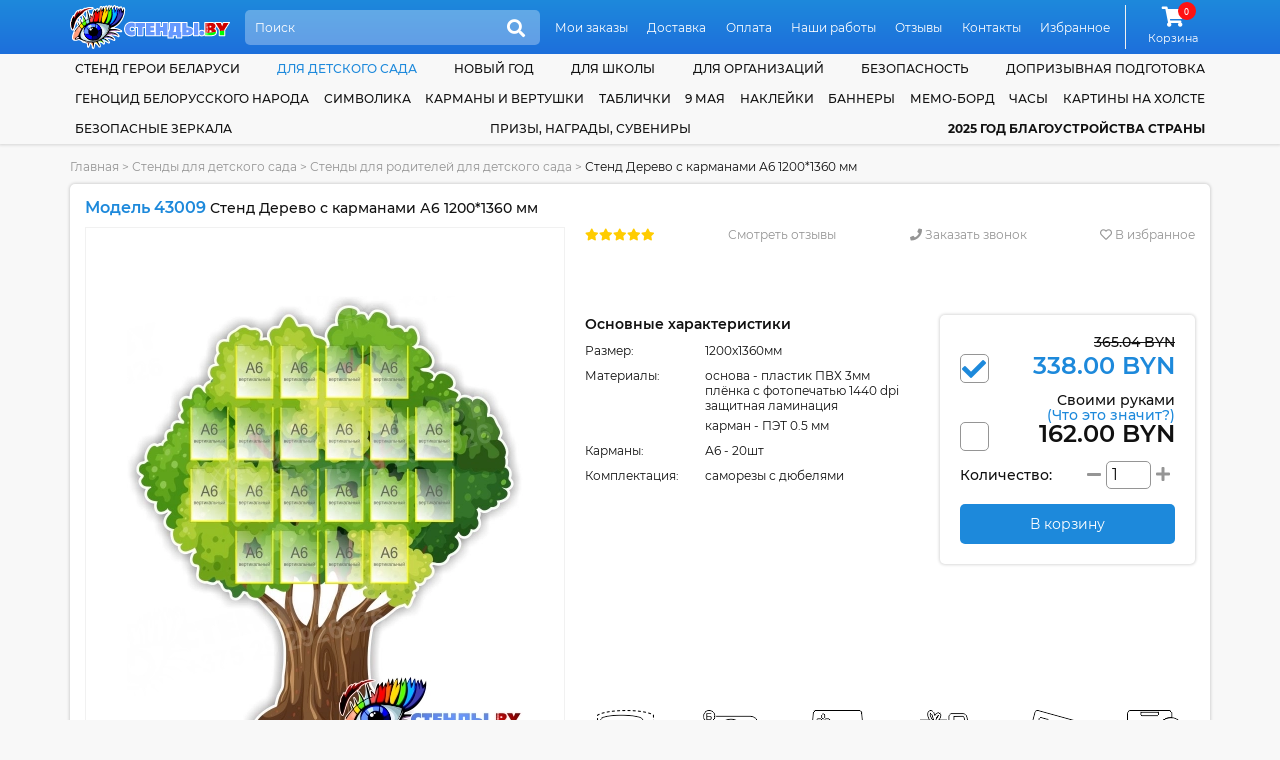

--- FILE ---
content_type: text/html; charset=utf-8
request_url: https://www.google.com/recaptcha/api2/anchor?ar=1&k=6LcJd80UAAAAAJPco8xX2QD6lQD80-HgHyldhsnA&co=aHR0cHM6Ly9zdGVuZHkuYnk6NDQz&hl=en&v=naPR4A6FAh-yZLuCX253WaZq&size=normal&anchor-ms=20000&execute-ms=15000&cb=y25h7pmxzpmo
body_size: 45773
content:
<!DOCTYPE HTML><html dir="ltr" lang="en"><head><meta http-equiv="Content-Type" content="text/html; charset=UTF-8">
<meta http-equiv="X-UA-Compatible" content="IE=edge">
<title>reCAPTCHA</title>
<style type="text/css">
/* cyrillic-ext */
@font-face {
  font-family: 'Roboto';
  font-style: normal;
  font-weight: 400;
  src: url(//fonts.gstatic.com/s/roboto/v18/KFOmCnqEu92Fr1Mu72xKKTU1Kvnz.woff2) format('woff2');
  unicode-range: U+0460-052F, U+1C80-1C8A, U+20B4, U+2DE0-2DFF, U+A640-A69F, U+FE2E-FE2F;
}
/* cyrillic */
@font-face {
  font-family: 'Roboto';
  font-style: normal;
  font-weight: 400;
  src: url(//fonts.gstatic.com/s/roboto/v18/KFOmCnqEu92Fr1Mu5mxKKTU1Kvnz.woff2) format('woff2');
  unicode-range: U+0301, U+0400-045F, U+0490-0491, U+04B0-04B1, U+2116;
}
/* greek-ext */
@font-face {
  font-family: 'Roboto';
  font-style: normal;
  font-weight: 400;
  src: url(//fonts.gstatic.com/s/roboto/v18/KFOmCnqEu92Fr1Mu7mxKKTU1Kvnz.woff2) format('woff2');
  unicode-range: U+1F00-1FFF;
}
/* greek */
@font-face {
  font-family: 'Roboto';
  font-style: normal;
  font-weight: 400;
  src: url(//fonts.gstatic.com/s/roboto/v18/KFOmCnqEu92Fr1Mu4WxKKTU1Kvnz.woff2) format('woff2');
  unicode-range: U+0370-0377, U+037A-037F, U+0384-038A, U+038C, U+038E-03A1, U+03A3-03FF;
}
/* vietnamese */
@font-face {
  font-family: 'Roboto';
  font-style: normal;
  font-weight: 400;
  src: url(//fonts.gstatic.com/s/roboto/v18/KFOmCnqEu92Fr1Mu7WxKKTU1Kvnz.woff2) format('woff2');
  unicode-range: U+0102-0103, U+0110-0111, U+0128-0129, U+0168-0169, U+01A0-01A1, U+01AF-01B0, U+0300-0301, U+0303-0304, U+0308-0309, U+0323, U+0329, U+1EA0-1EF9, U+20AB;
}
/* latin-ext */
@font-face {
  font-family: 'Roboto';
  font-style: normal;
  font-weight: 400;
  src: url(//fonts.gstatic.com/s/roboto/v18/KFOmCnqEu92Fr1Mu7GxKKTU1Kvnz.woff2) format('woff2');
  unicode-range: U+0100-02BA, U+02BD-02C5, U+02C7-02CC, U+02CE-02D7, U+02DD-02FF, U+0304, U+0308, U+0329, U+1D00-1DBF, U+1E00-1E9F, U+1EF2-1EFF, U+2020, U+20A0-20AB, U+20AD-20C0, U+2113, U+2C60-2C7F, U+A720-A7FF;
}
/* latin */
@font-face {
  font-family: 'Roboto';
  font-style: normal;
  font-weight: 400;
  src: url(//fonts.gstatic.com/s/roboto/v18/KFOmCnqEu92Fr1Mu4mxKKTU1Kg.woff2) format('woff2');
  unicode-range: U+0000-00FF, U+0131, U+0152-0153, U+02BB-02BC, U+02C6, U+02DA, U+02DC, U+0304, U+0308, U+0329, U+2000-206F, U+20AC, U+2122, U+2191, U+2193, U+2212, U+2215, U+FEFF, U+FFFD;
}
/* cyrillic-ext */
@font-face {
  font-family: 'Roboto';
  font-style: normal;
  font-weight: 500;
  src: url(//fonts.gstatic.com/s/roboto/v18/KFOlCnqEu92Fr1MmEU9fCRc4AMP6lbBP.woff2) format('woff2');
  unicode-range: U+0460-052F, U+1C80-1C8A, U+20B4, U+2DE0-2DFF, U+A640-A69F, U+FE2E-FE2F;
}
/* cyrillic */
@font-face {
  font-family: 'Roboto';
  font-style: normal;
  font-weight: 500;
  src: url(//fonts.gstatic.com/s/roboto/v18/KFOlCnqEu92Fr1MmEU9fABc4AMP6lbBP.woff2) format('woff2');
  unicode-range: U+0301, U+0400-045F, U+0490-0491, U+04B0-04B1, U+2116;
}
/* greek-ext */
@font-face {
  font-family: 'Roboto';
  font-style: normal;
  font-weight: 500;
  src: url(//fonts.gstatic.com/s/roboto/v18/KFOlCnqEu92Fr1MmEU9fCBc4AMP6lbBP.woff2) format('woff2');
  unicode-range: U+1F00-1FFF;
}
/* greek */
@font-face {
  font-family: 'Roboto';
  font-style: normal;
  font-weight: 500;
  src: url(//fonts.gstatic.com/s/roboto/v18/KFOlCnqEu92Fr1MmEU9fBxc4AMP6lbBP.woff2) format('woff2');
  unicode-range: U+0370-0377, U+037A-037F, U+0384-038A, U+038C, U+038E-03A1, U+03A3-03FF;
}
/* vietnamese */
@font-face {
  font-family: 'Roboto';
  font-style: normal;
  font-weight: 500;
  src: url(//fonts.gstatic.com/s/roboto/v18/KFOlCnqEu92Fr1MmEU9fCxc4AMP6lbBP.woff2) format('woff2');
  unicode-range: U+0102-0103, U+0110-0111, U+0128-0129, U+0168-0169, U+01A0-01A1, U+01AF-01B0, U+0300-0301, U+0303-0304, U+0308-0309, U+0323, U+0329, U+1EA0-1EF9, U+20AB;
}
/* latin-ext */
@font-face {
  font-family: 'Roboto';
  font-style: normal;
  font-weight: 500;
  src: url(//fonts.gstatic.com/s/roboto/v18/KFOlCnqEu92Fr1MmEU9fChc4AMP6lbBP.woff2) format('woff2');
  unicode-range: U+0100-02BA, U+02BD-02C5, U+02C7-02CC, U+02CE-02D7, U+02DD-02FF, U+0304, U+0308, U+0329, U+1D00-1DBF, U+1E00-1E9F, U+1EF2-1EFF, U+2020, U+20A0-20AB, U+20AD-20C0, U+2113, U+2C60-2C7F, U+A720-A7FF;
}
/* latin */
@font-face {
  font-family: 'Roboto';
  font-style: normal;
  font-weight: 500;
  src: url(//fonts.gstatic.com/s/roboto/v18/KFOlCnqEu92Fr1MmEU9fBBc4AMP6lQ.woff2) format('woff2');
  unicode-range: U+0000-00FF, U+0131, U+0152-0153, U+02BB-02BC, U+02C6, U+02DA, U+02DC, U+0304, U+0308, U+0329, U+2000-206F, U+20AC, U+2122, U+2191, U+2193, U+2212, U+2215, U+FEFF, U+FFFD;
}
/* cyrillic-ext */
@font-face {
  font-family: 'Roboto';
  font-style: normal;
  font-weight: 900;
  src: url(//fonts.gstatic.com/s/roboto/v18/KFOlCnqEu92Fr1MmYUtfCRc4AMP6lbBP.woff2) format('woff2');
  unicode-range: U+0460-052F, U+1C80-1C8A, U+20B4, U+2DE0-2DFF, U+A640-A69F, U+FE2E-FE2F;
}
/* cyrillic */
@font-face {
  font-family: 'Roboto';
  font-style: normal;
  font-weight: 900;
  src: url(//fonts.gstatic.com/s/roboto/v18/KFOlCnqEu92Fr1MmYUtfABc4AMP6lbBP.woff2) format('woff2');
  unicode-range: U+0301, U+0400-045F, U+0490-0491, U+04B0-04B1, U+2116;
}
/* greek-ext */
@font-face {
  font-family: 'Roboto';
  font-style: normal;
  font-weight: 900;
  src: url(//fonts.gstatic.com/s/roboto/v18/KFOlCnqEu92Fr1MmYUtfCBc4AMP6lbBP.woff2) format('woff2');
  unicode-range: U+1F00-1FFF;
}
/* greek */
@font-face {
  font-family: 'Roboto';
  font-style: normal;
  font-weight: 900;
  src: url(//fonts.gstatic.com/s/roboto/v18/KFOlCnqEu92Fr1MmYUtfBxc4AMP6lbBP.woff2) format('woff2');
  unicode-range: U+0370-0377, U+037A-037F, U+0384-038A, U+038C, U+038E-03A1, U+03A3-03FF;
}
/* vietnamese */
@font-face {
  font-family: 'Roboto';
  font-style: normal;
  font-weight: 900;
  src: url(//fonts.gstatic.com/s/roboto/v18/KFOlCnqEu92Fr1MmYUtfCxc4AMP6lbBP.woff2) format('woff2');
  unicode-range: U+0102-0103, U+0110-0111, U+0128-0129, U+0168-0169, U+01A0-01A1, U+01AF-01B0, U+0300-0301, U+0303-0304, U+0308-0309, U+0323, U+0329, U+1EA0-1EF9, U+20AB;
}
/* latin-ext */
@font-face {
  font-family: 'Roboto';
  font-style: normal;
  font-weight: 900;
  src: url(//fonts.gstatic.com/s/roboto/v18/KFOlCnqEu92Fr1MmYUtfChc4AMP6lbBP.woff2) format('woff2');
  unicode-range: U+0100-02BA, U+02BD-02C5, U+02C7-02CC, U+02CE-02D7, U+02DD-02FF, U+0304, U+0308, U+0329, U+1D00-1DBF, U+1E00-1E9F, U+1EF2-1EFF, U+2020, U+20A0-20AB, U+20AD-20C0, U+2113, U+2C60-2C7F, U+A720-A7FF;
}
/* latin */
@font-face {
  font-family: 'Roboto';
  font-style: normal;
  font-weight: 900;
  src: url(//fonts.gstatic.com/s/roboto/v18/KFOlCnqEu92Fr1MmYUtfBBc4AMP6lQ.woff2) format('woff2');
  unicode-range: U+0000-00FF, U+0131, U+0152-0153, U+02BB-02BC, U+02C6, U+02DA, U+02DC, U+0304, U+0308, U+0329, U+2000-206F, U+20AC, U+2122, U+2191, U+2193, U+2212, U+2215, U+FEFF, U+FFFD;
}

</style>
<link rel="stylesheet" type="text/css" href="https://www.gstatic.com/recaptcha/releases/naPR4A6FAh-yZLuCX253WaZq/styles__ltr.css">
<script nonce="l-W_d4xHIfIxxqqgVQd-ow" type="text/javascript">window['__recaptcha_api'] = 'https://www.google.com/recaptcha/api2/';</script>
<script type="text/javascript" src="https://www.gstatic.com/recaptcha/releases/naPR4A6FAh-yZLuCX253WaZq/recaptcha__en.js" nonce="l-W_d4xHIfIxxqqgVQd-ow">
      
    </script></head>
<body><div id="rc-anchor-alert" class="rc-anchor-alert"></div>
<input type="hidden" id="recaptcha-token" value="[base64]">
<script type="text/javascript" nonce="l-W_d4xHIfIxxqqgVQd-ow">
      recaptcha.anchor.Main.init("[\x22ainput\x22,[\x22bgdata\x22,\x22\x22,\[base64]/[base64]/[base64]/[base64]/[base64]/SVtnKytdPU46KE48MjA0OD9JW2crK109Tj4+NnwxOTI6KChOJjY0NTEyKT09NTUyOTYmJk0rMTxwLmxlbmd0aCYmKHAuY2hhckNvZGVBdChNKzEpJjY0NTEyKT09NTYzMjA/[base64]/eihNLHApOm0oMCxNLFtULDIxLGddKSxmKHAsZmFsc2UsZmFsc2UsTSl9Y2F0Y2goYil7UyhNLDI3Nik/[base64]/[base64]/[base64]/[base64]/[base64]/[base64]\\u003d\x22,\[base64]\\u003d\\u003d\x22,\[base64]/CiwV2L8Kgf8OFPhHDqlvCrsOAwpHDmcKlwr7DqMOMGH54wqRnRA1EWsOpdzbChcO1X8K+UsKLw4XCunLDiQsYwoZ0w4l4wrzDuVtCDsOewo7Di0tIw4JZAMK6wonCnsOgw6Z0EMKmND5UwrvDqcK8XcK/[base64]/Ct8KKwozDksOVwonCqyvCnsOJPjLCrQcHBkd+wrHDlcOUKcKGGMKhFnHDsMKCw6IlWMKuBnVrWcKGX8KnQCfCl3DDjsOgwpvDncO9acOgwp7DvMKJw6DDh0I/w7wdw7Y3PW44RS5ZwrXDtn7CgHLCizbDvD/DpXfDrCXDisOQw4IPDXLCgWJrBsOmwpcjwozDqcK/woM/w7sbAMOoIcKCwoZtGsKQwovCqcKpw6Nqw7Vqw7kYwohRFMOWwqZUHwzCrUc9w7bDuhzCisOVwrEqGGHCiCZOwoN0wqMfNMOPcMOswo0fw4Zew7tUwp5CXXbDtCbCjwvDvFVww5/DqcK5SMOYw43Dk8KvwpbDrsKbwrzDu8Kow7DDvMOGDWFtX1Z9wpPCkAprVcKpIMOuFcK3woEfwpvDmTxzwqMMwp1dwqNUeWYLw7wSX0sLBMKVBcOqImUJw4vDtMO4w4/[base64]/Dp1fCn2rClcOebyduaxsDw7vDoml6IcKOwo5EwrYgwqvDjk/Dj8OyM8KKZMKxO8OQwoAzwpgJUl8GPHR7woEYw7YPw6M3VzXDkcKmesOdw4hSwrHCvcKlw6PCkkhUwqzCvcK9OMKkwoLCs8KvBXjCr0DDuMKvwr/[base64]/ChyhKe8KlCsOKwqLDjcOFw54DEUtPZx4MSMKcYcKoGsO6MXfCicKlTMK+DcKwwqHDvzDCgSIqJXUIw6bDhcO/CyLCpsKKFW3Cp8KWXAHDvibDv1vCqRPCmsK7wp4Ww5LCpWxRbk3DpsOqR8KLw65jdUfCpcKUNAgfw5p1KRQyLGsIw5zCh8OkwqdTwqDCnMO5W8O6AMKLABbDvMKcCMO4H8OCw75HYhvCs8OuFcKJFMKAwpp5BClUwp7DmmwHDcO6wpXDkMKgwrpUw7fCmW4/EG57GsKQFMKqw7o9wrpZWcKfX31ZwoHCvEfDjkDCocKvw7bClcKtwrQ7w7ZYRsORw7TCn8K4R0vCtStgwojDuVIAw4I/SsOUccK/[base64]/[base64]/ChxzCpUTCoGTCsxd1wo8XXCsresKfwonDp1HDmSokw6nCpGvDqcOETcK1wpVxwrnDg8KXwpwDwoTCv8KYw6pyw71EwqrDusOyw6/CkxjDmTzCuMOUWBLCqcKuJsOEwoTCunvDr8KIw6BCWcKaw4MvFMO/TcKtwqAGDcKlw4nDrcOccRrCkH/[base64]/[base64]/Dl8Kbw4bDnGIDIjxiHsKOFggKwos4WsKbwoRlMixVw6TCphk/LDBrwqzDvcObAsK4w4EXw4Ayw7FkwqDDklxMCxcIBBt2PGnCn8K8Z3VRO3jCvjPDswPDm8OEOwdPO2sYa8KFwonDnVZPIDsxw47CnMO/PcOuw7Y8bcOhGFcTOA3ClMKuDC3ChDhnbMKbw7rCk8KkA8KzHsKJATLDs8O+wrvDuDzDrE5iS8OnwofDnsOUwrplw70awp/CrhHDkCxrJ8KRwoHCk8KUPwxxXcKYw515wqXDkX7Cp8O4bkQRw5UjwpJlTcKdSlMNPMOGF8Orw6PCgjxpwr1CwrjDj347wokhw6DDhMK4RsKIwrfDiBZkw7dpFisow4nDrcK3w63DusKQQnDDimnCjsOQajZrbn/Do8OBKsOQVU5sNiVpJEfDgMKOPVMiKUpawo3DigDDgsKnw7pCwrnCv2h+wpEbwo1+dyrDqcKlL8OfwrrChMKoasO4FcOEMg9AHQ1rKBRnwrfCnkrCqkJpFl/[base64]/bmbCm8OPMsO6QFbDgsKmdSjDnjrDnMOAFsKWFDDDtsKYSSkyX2tzfsKSPAM2w7RJV8KJw5hEw47CvmUWwovCpsKlw7LDiMKAOcKuciY8D1AFaTrDusOLf0sSKsKEdlDDtcKNwqHDszEjw7DCjsOvRiklwqEQLsKKTcKaWxHCoMK8wqAVOn7DhMKNFcKAw5F5wr/DnwvDvz/DpwcVw502wrnDiMOQwp4LfzPDiMKfwoHDqA0ow5TDn8KJXsKjw77DlE/CkcO2wpPDsMKww73DqMKDwpfDp3bCj8OCwqVdOydfw6XDpMKXw4bDhlJkZT3CvyRBQsK6cMO3w5bDi8Owwr5UwqtuEsOabh7CuSXDsgLCvMKNOsOKwqFhMMK6QcOjwrDDrsK5M8OkfsKCw6vCim8wKcKUYy3CvkbDrVjDsUQmw7E0GRDDncK/wpHDi8KfCcKgI8KSQ8KlbsOiGlUJwpcoBGknw5/DvcOHEzjCsMK9IsOawqEQwpcXf8OGwrDDoMKZJcOsGSPDmcK0AwhVUkzCu2UJw7MCwrLDp8KgecOHTMK9wotawpI+ARRkAxfDrcOBwpDDtMKFaU5BW8OZAHs/wphVN01TIcOuU8OPKizCqSXChDRgwrTCtnHClFzCsmIpw4RTbG8XD8K4d8KJNDd5MzpTOcOEwpnDj3HDrMOBw5TDvVzCgsKYwrI4LVbCo8KwCsKEfkY1w41wwq/Cp8KcwpLCisKNw6BfcMOtw6Z9UcOFP1BLdm7CtVfCjyPDgcKpwo/Ch8KSwo3Cgy5qEsOJGivDs8KRwq5/[base64]/wpFmdMOfwooVw5prQMKvw5FBw7nDvXZxwoPDgcKpU2nClWpgOTLCuMOoJ8O5wpfCqsKCwqUKAH3DlMOHw4TCscKAZcK7M3DCrnAPw4dKw5TCrsK/wofDosKRYsK6w65SwoMmwpfCqMKPTmxUbVd1wolIwoYvwrPChcKbw5PDqSLDkWvDi8K5CQLDkcKsY8OOd8K0UMK6aAfDscObwqQTwrHCq0swPQvClcKSw7oHX8K3ck/CqzrDlGB2wrV9SRZhwp8YTcKVElbCoC3CqsK7wqpzwqBiw6HCgHfDt8OywrBGwqh0woxpwr8MaA/CsMKFw58HK8KiQ8OJwqdEbigrPwodXMKxw583wpjDqRA/w6TDogI1IcKMK8KVLcKydsKTw71hGMO/w4EswrDDmz1ZwogfCsKQwqApJiVwwr08AzDDim9Awo13LcOyw57CrsKcWUV9wowMNzLDvQ3Dk8KMwoU6wphCwojDoHDCvMKTwp3Dg8OzIihew4nDuULChcOSAizDi8KOYcKHwqvCsGfCs8KfOsKsHkvDnSlFwo/DtsOSRsO4wofDqcOVw6PDkE4uw6LCp2JJwp1/w7RqwqDCocOlNEHDiEkiazEWIhdhKcO6wpUcW8Oqw5J1w7nDtMK4HcOOwpV3ECFZw6lAIRFww4U2a8OTAgMWwoLDo8K7wrkYScOkecOQw7jCmcKfwoMkwrTDrMO/CsKvwq7DjmXCmwglDsOYbAjCvHrDiksuXGvCocKfwrAPw5tbUsOHXwnDmMOIw6fDk8K/[base64]/[base64]/CpDLCjMKwwqlWKsKKw7BDw6xtwoBMwqp2wpkpwpzCscKXCQTCpnhewqs+wpHDqgLCjwlEwqBdwqwgwqxywozCuDk4UsK4R8Opw4bCpsO2wrdawqbDocOYwpbDvXx3w6MDwrzDtBrChyzDikTCpm7ChsOrw7fDnMOgc31EwqgIwqLDgH/Ck8KmwrjCjyp5P1PDjMOKWSMLVcOffQwRw5vDox3CisOaJ2nCuMK/[base64]/DnSVsBizDjcKaQ8KTwr3DiDR5wrVfw53CrcODa8OUw6/Dm1/CjRkpw5jDvj51wqfDmsK3w6HCrcK3dcOawoDDmkXCrkrCo2B5w4DDiFnCs8KUPFUCR8Ocw6fDljhBMB/Dm8O4GcKZwqPDuQfDvsOvM8OJJ2NHacOAVsOyQAw0ZsO0AMKNw5vCqMK9wpPDvyAYw7l/[base64]/Co07CrcO8wqLDqcKoNx/[base64]/Dl8OLUMOSw6hLbcK8wr4OwoQjw77DicOBVCsiwo7Cm8OGwqMSw6/CoQPDuMKXCyTDsBhswozCr8KSw69Ew6tEY8KEMDlfB0VUDcKuHMKvwpNtRxzCucONR3/CusOcwovDtcKlwq0jTsK9M8OrJcOZV2Ekw7cqCiHCgsKew6QRw5tKQR0Uw7/DuT7CncKYw4csw7NvF8OSTsK5wpA5wqtewpXCgQHCocKbMjhPwpXDhz/CvEfDlHHDn27DtDXDucOBwpFBbMOvaCNANcKvCcKXDzRdPRfCrzHDtMO8w7zCtiB2wqMpb1gEw5EawpZwwrrCiEjDk1Zbw78gWyvCucK4w5jDm8OSPklXScKOGl8KwohqT8K/asOpYsKAwot/w67DvcKow7l8w6d9ZcKyw6jCsSbDixJ9wqbCnMOIB8OqwoJEEA7Chj3CoMOMQcOwHMOkKg3CvBcyDcKjwr7CmMOIw4oSwq/Do8KVDMOuEEtVGsKYHRtrZ3TDgsK6wp4aw6fDsBLDjsOfccKqw4ZBXcKtw4nDk8K+Xg/Ci3PDtsOlMMOXw7HCn1rCug4CXcOXOcKFw4HDsC3Dm8KBwrfCp8KFwp4RNzvCmcOkA2wkTMKqwrAXw7M3wq/CpmV3wrkgwqDCnAo1SUIeASPCi8OiZcK9QwISw6c2bsOWwq0nT8KywrM0w6/DkVwjQcKKNnV2I8KeT2vCllLCnsOgcxXClBogwpFhUS0Gw4bDihPCkH5/OXUsw5rDuQ5AwpZcwoF8w7VlfsKrw6LDrFnDhMOaw4PDlcOVw7ViG8Ozwp0Aw4UowoYjfcOrIsOtw6nDoMKzw6jDg1TCo8O/w63DoMK8w69EZ2gTwpXCsHTDl8KLRkQlRcONY1RMw7jDoMKrw4DDghYHwoUww6UzwoHDpsKnWxMFw7bDo8OKdcOlw4xOCibCgsO/[base64]/wp3ClHbCv2dtQlDCr8KLP0LDpjccbmPDlXQawosSKMKBe2bCmABbwpcSwrXDpD/DpsOmw7Zlwqo0w54AWzvDl8OPwp9lXlpRwrzCjzjCg8OLKMOyVcOJwp3CiUx9GAhCaznCkHrDoSfDsGzDjWoyJSJjaMKLJyLCgCfCp0fDpsKzw7/[base64]/DpcOQPlppw5TDrsOWw4nDlcOnw41kw6XDnMOXw4fDtsOIJmhfw4JvIMOrw5/DhQ7Dv8OJwrI/[base64]/Kx0pSw0fb27DkVLDgE3CvsOYwrnCgTfCgcKKYMKnJMO7CA5Ywq88PQwewp5Pw67DkcOkwokuUH7CocK6wpPCjkjCtMOjw6BsO8ONwoVzF8OKWj/CpClLwqx+QFnDtj/DiCHCs8O9E8KWBWrDkcK7wrzDlmtHw4bClcOBwovCu8O3acKUJ1djCsKkw7o5IjbCoXvCp1zDsMOFBlI7w5NiextBc8KmwpDCrMOQU0rCmyAbG39fNDzDvk5RbyDDrl3CrTZyElrClcOlwqHDtsKlwq/Ci3cdw7HCpMKawoANHMOuasKdw4QEw4J1w63DsMOHwoRgHHtOa8KKEAIzw7hQw4N5PQJ0VE3CllTCicOUwpldKWwiwpPCp8Kbw6YgwqDDhMOJwrMnGcOObUbClRI7aTHDjWDDncK8wpApwr4PP3J7w4TCtThIBGR9ZMKSw5/DkxvCk8OFAsO6Vjo3JyPCjgLCrMKxwqLCqTXDlsOsHMKSwqIKw67DtcOVw5FoMcOhPcOEw4rCsidCFx/CkyDDuyzDusKvcsKsNyV5woN8JF7DtsKaC8KawrQzwrsqwqocwqTCjMOUwojDrnpMMUvCk8Kzw53DpcOsw7jDmjI8w41MwpvDuSXCmMKAV8OiwobCmsKjA8O1W0BuEsOdwqTCjQbDmMOFG8K/[base64]/[base64]/CmcKpwoPClDbDi8KywqsydsOHwqpyBcKVwr1zKMKhL8Kow7RaZ8KaF8ONw5fDg1F7w4dwwocJwopZHMOww7Zjw6UHw69LwpHCi8OnwptGPXPDjcK/w4QpeMO1w7Ulwr5+w4bCpmjDmDxfwqHCkMObw4BxwqgEKcOCGsKIw6HChFXChxjDpijDssK6Y8OZU8KvAcK2LsOuw5t5w63Ch8KTw7jCuMOdw5/[base64]/DrFLDsjsaw5Ujw4xvw5fDrmofwp8mQ8KJfcOewoLCsSp1eMKAJMOnwrZEw4MRw5RIw6TCoXMLwrFJGiRcNcOMWMOfw5PDoXxNfcOcHjReKGMOMxM5wr3ChsK1w5t4w5Fncmgfa8Kjw4Brw5Emw5/CokNdwq/CoV0jw73CqhgCWC02UixMTgISw7EfX8KVe8KPFE3Du0fCkMOXw6hSTW7DuFR8w6zCrMOWwp/CqMKXw5vDtMOCw602w7PCo2nCnsKpTMOewrhsw5R/w5xRHcKEak7DuSFNw4HCocO/[base64]/[base64]/DkMKqDknDsMO2w5Mpf2nDh8OHFXbClcKRVD7Dv8K1wpJJwrfDi0DDtXVAw7kYMcO0woRjw5hhMMOZVkZLTm4gTsO0Y0wmJ8OFw60Ncj/DuGfClywbXRw3w7LCuMKAfsKDw5lOL8Kjw6wGTxfDkWbCsnB2wpx9w73Cuz3DgcKrw77DtgLDu2jCtRlGJMOPWsKQwrEId0HDoMKSOsK6wqfCsidzw4TDsMKYIi1iwr98csOzwoQOw5bDugDCpG/DgVTCnjcnw7QcJznCt3TDmsKVw41RVC3DgsK9NEYDwrrCh8Kxw53Dsh1+bMKAw7YLw7kBHcOXJMOJX8KSwpwIF8ODAMKxaMOfwoHChMOMchUQbyFZLg8hwr47w63ChcKBTcOiZzPDh8K/Z04TYsO/IcKPw5nCgsK1NRgjwrvDrT/[base64]/dTlWwrcbS8KpccKIw5gBwpwgZsOLwqUqwoR7wqbCg8OPGjhaMcONOB/[base64]/XGzCvsOXQMKbwoLCmcO4wpo+w6DDlMOReEUVw4LDhMO5wo9Lw4zDtMK0w44pwrXCqHbDmkJoOjNaw5BIw67CoyjCijLCrj1/c1Q1e8O5HcO+wpjCvDrDqinDhMO4b2wbdsKJR3U8w4pLRmlUwogeworCosOFw5LDusOVcwdDw5HDisONw5J4FcKBGg7DhMObw4wZwoQDSjzDkMOWejh8CAzDrgnCuR0pw5QvwqMENsO0wq5mOsOpw5kGfMO1w5kQYHsXLRBWw5LCnSo/cmrChlRWA8KteDE3O2QJeR1ZNMOwwpzChcKHw7I2w50qasK0GcOSwqt+wonDhMO4KzQvCT7DpsOpw51yRcO9wrHCimJWw53Dng/[base64]/Dt8KdYcKvOxAqw53DnGZhZAzCtsOjw4IcQsKqNgJ3YGRSwos/wqvCn8KSwrTDmQYDwpHDt8Ouw5zDqSktYnJBwovDmDJBwrwmTMOkQcOpAg9Vw7LCmsOZfRltOgXCqcODZVDCscOBKzBoZCMdw5pFCgXDq8K2Q8KHwoFkwrrDt8KPaQjCjD19aw9LJcOhw4DDol/[base64]/CqE3CqsKowrYwwqvCj1fCshhcM8OKwqrCk8OuOF3ClsOZw6RNw7TCjBbDmsORWMODw7fCgMK+wpR0OcOVK8OVw6XDhiXCtcOgwo/Du0vDkxwSe8O6acK4QcKZw7gFwrLDoA8TEMOOw6nDuFEGO8KewpHCocOwC8KFwpPCh8OSwoBHQngLwpIRUMOqw53DvBhtwr3Cj0bDri/DvMKrw6spRcKOwpl0dRtvw5PDilQ9WC88AMKsecOiKRHDlyjCkE0JPh0Uw4bCgFIHDcKsUsOYRE7CklhVbMOKw6YiaMONwoNQYsKowoLCi2ItTHFoQS4LRMOfw4/DuMOiG8Ovw4twwpzCuWHCpnUPw5HCpSfCssKEwr9Awo3DiEDDq25Lwp1jw4/Doi9wwqkbw53DimbCv3h9F0xgUB5XwobCr8OFDsKybQ0Ia8OhwqHCh8O5w6rClsO7wqchcx3DiGIfwoEAGsOywrnDpBXCnsKPw6QPw5bClMKrZUDCgsKnw7DDgnglETbCp8OgwrJ/WGJCSsOzw4/CkMOGHFQbworCm8Ohw47Ct8KtwosRB8KvZsO2w4ZMw7LDonlcSz1MQcOkWWbCssObaHh1w4rCiMODw7ZgIjnChjbChsO3CsK9bSHCvzVFw64COlPDrMOSdMK9HHp9SsKBMF9Jw6gcw7/[base64]/[base64]/B2nDiBfDlcKXwpxrG1BQwo/CnjY3ecO3dMOgBMOVOFwCGMKvKxtMwr4PwoNfTsK+wpvCksKeYcORw6jDpiBeaEzDj1TDj8O8dGXCvsKHQFBvY8Ocw58gOGDDtnbCvxDDpcKqIFnChsO+wokkLBsxKRzDsF/[base64]/wonDlMOOIsOGH8KkDwTCjXUAw6HCgMOVwrfDqcOOD8OfBilHwqdRGx/Dl8OMwrF4w7HDsHTDuHDDkcOZY8OGw6YPw4h1S0TCrk3Dp1lTVzrCinzDn8K2BGnDilhxwpHChsOjw4XDjWN3w5MSFkPChHZfw7LDssKUIMOuRH5vJULDp3jCtcO/w7jDicOTwqDCp8KMwp1dwrbCtMO+c0M3w5ZWw6LCoVjDq8K/w7tCZsKzw7cLC8K3w4Vnw54PPHHDmcKORMOECcOGwrXDk8OswrwhI199w7fDimMaEVTCqMK0ZlV0w4nDmMK+woxGbsONbj5PGcODXcO3w7jCv8OsGMKCwprCtMKpNMK+YcKwYygcw5o6RmMGW8OyfFxbTF/ChcK9w4NWKXV0I8Ozw4HCgiwHKx5aW8K/w5HCn8OzwqbDmsKxKMOFw4/[base64]/CpMOsw6/Dq2ZGacOgw6vCisODfsOKwq9lwprDuMORd8KRR8OJw7XDpMOyJX87wo0OHsKOJsOaw7bDnMK9NDhaQMKPY8OYw6QRwrjDgMOSKsOmWsKCAC/DusK7wrNIRsKWMxxBG8OGw7t8wrEIUcOFAMOUwop/w7cAw7zDsMOvXzbDoMODwps2ERzDsMO9IMO4RhXCh2nCqMO1QWEzDsKEEMKaDhZucsOzJcKITsKeBcOxJy8pLGsveMOXIUIzYzrDm2Zsw5t8eRtFB8OZU3nDuXdtw6Qxw5xxa1JDw47CncO+RlcrwpFww6syw5TCuBzCvl3DmMK5JQzDhl/CpcOEDcKawpQWTsKjIifDusKVwoLDh0HCrSbDjHxKw7nCt13Dq8KUPcOdbWQ9IS3DqcKFwoo+wqlkw5ESwo/CpMKpeMOxa8Kqwq5UTSJmDsOAb3oUwoclGhMiwqFNwr9aSAkGLgtxwqfDngTDpW/[base64]/[base64]/DksKgwo/[base64]/DhjrDlsKgbMK6GsKPwqNhLwZOwrRkwrLDsMO/wod5w4JMGlFdKzLCpMKDRsKjw4PDqsKuw4UJw7g5UcKEQSXCr8K1w5rCjMOLwq0ZPMKSch/Cq8KEwoHDjHd4PcK+LA/DnWfCp8OUFmIYw7pPCsOTwrHCi30xIXR3w5fCti/Di8KFw7/CoTrCg8OhCC/DjWorwqgGw5DCvxPDisOBwrvDm8KhSmMPNcOKaCwuw7zDvcOHdQM4wr8kwpDCnsOcbWIrX8Oqw6EPP8KkNSQqw5vDusOLwoRmRMOPZsKDwow/w7cPQsKkw4Itw6XDgsO/PGrCi8K8woBKwp9lw5PCsMKbcUgbHMOdMMKmE27DvTHDscKgw64iwqFmwpLCrWEISGvChcKEwqrCpcK+w4jCiQY0FEomw4Yrw4rCk3N2SVfCt3rDs8Oww6/DvBbCgMOGJ2DCqsKjZQnDp8OJw4tDWsOUw6rCumPCoMO+LsKgX8OMwpfDoU/ClMKQbsOxw7bCkid1w5YRVMOywpfDuWYjwoZ8woTCjkfDiAA7w4LCjVHDtCg3PcK+FxLCoWpZO8OdEG0bHMKsS8KtDCPDkjbDmcKGGkp6w44Hw6IdOsOhwrXCssKQFU/DlcOfwrcyw5clw51aeQrDtsOiwpo1w6TDoS3DuWDCpMOXY8O7Eis7AhdPw6LDrE03w6jDmsKxwqnCsBJKMFjCncO9M8KJwqccemQffcKDN8OIXxZgV2/[base64]/Cp8KjYGfDtcO4NsKeSMKfP8Kkwp3DhhbDkMOswpANI8KhesO8L0QCJsOGw7TCnsKFw5NCwqnDtj/CmsOnPgzDkcKiXHBswpLDosKnwqQGwrjCgz7CnsObw65NwpnDt8KAKsKfw50ZWkBPLUDDhcKNOcKkwqjCslzDgMKRw7HCucK+w6vDkDt5CAbCvjDDuFsADClRwowoC8KGLVMJw4XCtifCt2bDnsOoW8K2wpYnAsKCwq/[base64]/w6wlwq1TwoXCi8KGw7RZQX4NJcORXnY9w7EgIMKMGhTDq8Oxw71lwpDDhcODU8K7wqnCjUTCg3FrwrPCp8Oxw5XDvQ/DssOxwp7DvsO/TcKqZcKQTcKSw4rDjsKTNMOUw6zDmsO4w4k/TEXDgkDDknlsw5BNBMOnwppaEsK1w6ELacOEKMK5w69bwrl6WVTDicOvf2nDrhDCjzbCs8KaFMOZwq4wwqnDojhqJEoLw6pLwrF9R8Kpe2nDmxt4cDfDvMKvwp1nX8K8S8K2wp8PRsOLw7JuHkUzwoPDi8KgJVnCnMOuw5vDg8KYQipRw41sCkB0Ay/[base64]/woAafDDCjMOxcHjCsMOmNMK+fyrCvsK2LFcvFcOnbErCuMORaMK/wqvCmQRywr7CiEgDC8OkMsOPanUPwoLDuB5Gw7UtNg0CGyVQDsKHMU82w74CwqjCgiM0LSTClj/[base64]/[base64]/[base64]/[base64]/[base64]/[base64]/fcKABSDDiMO+wpRowp7CoMO5wrnDjcKGGMO9DBRiw5QPRsOTQsOLMFofwrsYbBvDsVlJaEk0wobCu8O/wqlXwozDucOFQATCoCrCgsKiN8O/[base64]/CsycZZcKpAsKvwq0WNH5fw64mGsKYYMKSZmxHCTfDvsO1wrTClsKFXcOMw6rCjy48wr7DoMOIGMKUwowwwojDghY4w4fCiMO4TMOSRMKJwr7CksKBG8KowpIHw7/[base64]/wpl2F8O/[base64]/[base64]/wojCrMKAw7vCkW7ChBQrQjVscMK0AH7DiHM6wrDCusK9A8KcwoIaE8OSwprCm8KNw5cHw6/CuMKww7TDicO4ZsKxTg7CksK4w5zCsxfDixbDmsOowo/DojAOwq4qw7lvwobDp8OfJDxeSC7Dg8KCD3PCh8K+w4bCm0cIw5rCiEvDg8K1w6vCq1zCs2ouRlZ1wpLDk0XCjV1ub8KLwq92ERHDtTY3FcKMw5/DkxZ3wq/CiMKMSTbCkG7DsMKHQ8OtPTnDgsOCP2gBXU0nWUZkwqDCkCHCkzduw5TCrSPCgEh0OsKwwqDDhmHDvGcRw5vDssOceCHCm8OlYcOuJEh+T3HDpQJswroDwpDDtyjDnQ8nwpLDnMK1S8KrE8Kvwq7Dq8Ogw6F0AcKQHMKXLS/CtSzDmx4HTi/DtMO+wr4lcShjw6TDq1ExfD3Cg3AeMsKWdVZDw4TCpC/CoQU4w6N2wpZxEyzDtsKCBk0NBjpSwqPDihNrwpfDr8K2QyHCssKMw7PDiHvDiWXCscKvwrvCmcKww74vdsOdwrbCg0TCp0XDtCLCjWZiw4pOwrfDugTCkRM2H8KLbsKzwqIXw7ljDQ7DrBZkwpp/AcK/FyBGw7h4wp1bwpM/w4vDg8O2w43DtsKPwr4Bw6VKw4zDgMKDWyLCrcOrOcOywqxOSMKGCR43w7oEw7DCiMK9DgtYwq43w73CuUxsw5xeGWl/ecKKQivDgcO6wr3Dtl3DmSwqAjwkYMKZZsOAwpfDnX1GYFXCmMOfM8OeA1tVEl4sw67CnVFTDnQCw5jDiMODw4FMwpDDvnsFVgYMw5DDjSsCwrTDtMOlw7o9w4IjBG/CrsOFVcOJw7oiI8K1w4BXc3DDgcOWYsO4XMOtZyfCmmzChybDtGbCucKEXsK8LsOECV/DuxvDoQvDlcOGw4zChcK1w4UzW8OLw6FBCiHDr3LCmHnCrE3DqAk8cFrDj8OVw7LDosKQwqzCimB0QFfCgEFmW8KVw5DClMKAwo7CiBbDlzEhWFULLVNAUkjCnHfCmMKEw5jCpsKXCsOKwprDiMO3XDLDqULDiH7Dk8O5OMOvw5HDuMKgw4DDnsK9JGBmw7llwp/DgApKwpPClcKIwpAaw5gXwpvCoMKmIi/Du3nDl8Oiwqwpw4IHYcK6w7vCn3nDvcODw7XDlMO5ekbDrMOUw7jCkHPCq8KbY3XCjm8aw4vCj8OlwqAUHsOWw7/Ci2Vlw7Faw73ChsKbS8OKIG3CkMOTekrDlnkPwp/[base64]/[base64]/wrbDgcKmw4ACLMKewrVzYMK5GcONQcOfw4DDtsKGLWjCthhSDl4WwpkjbcOGVDlsS8ODworDkcODwrJmGsO/w5fDjAh5wqvDu8O3w47DvsKnwrpWw7/Dil/Djz/DpsKcwpLCg8K9w4jCiMOXwpPCjMK6RGRSJcKPw5VfwpwpTC3CpiHCp8KWwrXCm8OKFcKYwoXDnsORXmx2EC0mTMOjacOrw7DDuE/CkjIcwpXCsMK5w5DDsyLDunrDoRnCqVrClGUIwqMBwqQQw4lQwpzDm2sMw6N4w67CjsOUBsKDw5EwUMKuw4/DmmnCnDpeSQ5lGMOZeWPCusK/w4BdbirCr8K8FcOtCj9Zwqd7X1hMPjo1wpZ2WVpjwoYQwpkHYMOdw4owIMOZwr/[base64]/ecK7ScKmPHHCtsO6wojDkT/DlVl3BsOuw7PDnsOxARjCpMKWPcO9w447ZXbDmXQgw6zDpX0Gw6pWwqocwo/CmsK/woHCkQAiwoLDlxwMBcK5CSEcKMOaKUp7woEww7AaBC/DsH/CrMOgwptrw5zDjcOfw6BAw6xtw5xIwrvDs8O4P8OjXCVoFC7Cu8KjwrAPwpvCg8KtwpEUaEFFV0Maw4ZtWMKFw6kufcOANgdcw5vCvcK9w4TCvW1VwoVQwoTChwHCrxg6B8O5w5vDnMKjw695IC/CqSDDjsKYw4dkwpplwrBnwo8Xwr0WVRDCkyJdchkJK8KXQ17DncOoIEDCskoVHlpuw4UKwqDCrSgLwpwVHnnCmwx1w6fDqTh1wq/[base64]/DqSzDhnDCnMKLBsK+wr/[base64]/DrMOQWMOTesKeBHzCvsOxw7zCoQHDtw1Cwps1ZcK+w5oew63Co8OYGQHCmMOFwrgOOz4Ew6t+TE9Vw49LTcOaw5fDtcOVa1IbPhjDosKmw4/[base64]/w75lZHplwpsuU8OfXBQgw7bDgSjDnsKfw4FtwobDiMOgwqDCvRlFO8O6wr7CrsKjR8KafQHDiTjDg2nCvsOgU8Ktw4M7wpPDqjk2woZpwrjCh0Eew7rDj0jDscOewo3CssKqIsKDQmJ8w5PDvz4/OsOMwooswppZw4dZExMhXcKXwqZZeA8zw4huw6zDuW8VVsK2fVcsAWrCo3PDjzt/wptsw4nDkMOCOsKHRl0OdsO6FsKywqFHwp1LGVnDpBZ9b8OACj3CjBLDpMK0wpMxV8OuEsKDwq0Vwrd8w5DCvywGw742woxaYcO/JXUqw47Ct8K9LA/Cj8OTw611w7J6wpseV3vDu3fDkkXDiAICNgV8fsKMK8KSw4oTIwPDssKiw6/[base64]/CtMKtw4nChcONwrl8FsOgw4vCj1AZwrTCpcONwqjCgAtJMcOWw4kHLDwKLsO6w6nCjcKRw6lLFSR6w7dGw7jCszzDnhliScKww7XDpA3DjcOII8O7c8KswrZMwrBnOD8Cw63Ci3vCr8OuBsO/[base64]/DrMKjJsOOw6zDkl0fCMOOAGHClUd8w7jDpCXCmGY0V8O5w5UVw5TCv01nLjfDo8KAw7I2OMK3w6vDucOhdsOowrkHfg/CjkbDnz5Nw7rCsEUeCw\\u003d\\u003d\x22],null,[\x22conf\x22,null,\x226LcJd80UAAAAAJPco8xX2QD6lQD80-HgHyldhsnA\x22,0,null,null,null,0,[21,125,63,73,95,87,41,43,42,83,102,105,109,121],[7241176,439],0,null,null,null,null,0,null,0,1,700,1,null,1,\x22CvkBEg8I8ajhFRgAOgZUOU5CNWISDwjmjuIVGAA6BlFCb29IYxIPCJrO4xUYAToGcWNKRTNkEg8I8M3jFRgBOgZmSVZJaGISDwjiyqA3GAE6BmdMTkNIYxIPCN6/tzcYADoGZWF6dTZkEg8I2NKBMhgAOgZBcTc3dmYSDgi45ZQyGAE6BVFCT0QwEg8I0tuVNxgAOgZmZmFXQWUSDwiV2JQyGAA6BlBxNjBuZBIPCMXziDcYADoGYVhvaWFjEg8IjcqGMhgBOgZPd040dGYSDgiK/Yg3GAA6BU1mSUk0GhwIAxIYHRG78OQ3DrceDv++pQYZxJ0JGZzijAIZ\x22,0,0,null,null,1,null,0,1],\x22https://stendy.by:443\x22,null,[1,1,1],null,null,null,0,3600,[\x22https://www.google.com/intl/en/policies/privacy/\x22,\x22https://www.google.com/intl/en/policies/terms/\x22],\x22tKqXHivuvCxgCJDrDZP/Zqp0upw4w1tGV1VLXmTFANM\\u003d\x22,0,0,null,1,1762437935577,0,0,[86],null,[37,98],\x22RC-9oNy7-dsPUGawg\x22,null,null,null,null,null,\x220dAFcWeA5IHGO-HnlYmFp-tK0_nYOD6ofLAhhp2GHKe4PBwBzaGRdoWPB-8zmKSR8oS_hniEWpd8GZ6YWhpSG9NrV3vb7ESxEXSQ\x22,1762520735536]");
    </script></body></html>

--- FILE ---
content_type: text/html; charset=utf-8
request_url: https://www.google.com/recaptcha/api2/anchor?ar=1&k=6LcJd80UAAAAAJPco8xX2QD6lQD80-HgHyldhsnA&co=aHR0cHM6Ly9zdGVuZHkuYnk6NDQz&hl=en&v=naPR4A6FAh-yZLuCX253WaZq&size=normal&anchor-ms=20000&execute-ms=15000&cb=wdkj4zlrsab2
body_size: 45638
content:
<!DOCTYPE HTML><html dir="ltr" lang="en"><head><meta http-equiv="Content-Type" content="text/html; charset=UTF-8">
<meta http-equiv="X-UA-Compatible" content="IE=edge">
<title>reCAPTCHA</title>
<style type="text/css">
/* cyrillic-ext */
@font-face {
  font-family: 'Roboto';
  font-style: normal;
  font-weight: 400;
  src: url(//fonts.gstatic.com/s/roboto/v18/KFOmCnqEu92Fr1Mu72xKKTU1Kvnz.woff2) format('woff2');
  unicode-range: U+0460-052F, U+1C80-1C8A, U+20B4, U+2DE0-2DFF, U+A640-A69F, U+FE2E-FE2F;
}
/* cyrillic */
@font-face {
  font-family: 'Roboto';
  font-style: normal;
  font-weight: 400;
  src: url(//fonts.gstatic.com/s/roboto/v18/KFOmCnqEu92Fr1Mu5mxKKTU1Kvnz.woff2) format('woff2');
  unicode-range: U+0301, U+0400-045F, U+0490-0491, U+04B0-04B1, U+2116;
}
/* greek-ext */
@font-face {
  font-family: 'Roboto';
  font-style: normal;
  font-weight: 400;
  src: url(//fonts.gstatic.com/s/roboto/v18/KFOmCnqEu92Fr1Mu7mxKKTU1Kvnz.woff2) format('woff2');
  unicode-range: U+1F00-1FFF;
}
/* greek */
@font-face {
  font-family: 'Roboto';
  font-style: normal;
  font-weight: 400;
  src: url(//fonts.gstatic.com/s/roboto/v18/KFOmCnqEu92Fr1Mu4WxKKTU1Kvnz.woff2) format('woff2');
  unicode-range: U+0370-0377, U+037A-037F, U+0384-038A, U+038C, U+038E-03A1, U+03A3-03FF;
}
/* vietnamese */
@font-face {
  font-family: 'Roboto';
  font-style: normal;
  font-weight: 400;
  src: url(//fonts.gstatic.com/s/roboto/v18/KFOmCnqEu92Fr1Mu7WxKKTU1Kvnz.woff2) format('woff2');
  unicode-range: U+0102-0103, U+0110-0111, U+0128-0129, U+0168-0169, U+01A0-01A1, U+01AF-01B0, U+0300-0301, U+0303-0304, U+0308-0309, U+0323, U+0329, U+1EA0-1EF9, U+20AB;
}
/* latin-ext */
@font-face {
  font-family: 'Roboto';
  font-style: normal;
  font-weight: 400;
  src: url(//fonts.gstatic.com/s/roboto/v18/KFOmCnqEu92Fr1Mu7GxKKTU1Kvnz.woff2) format('woff2');
  unicode-range: U+0100-02BA, U+02BD-02C5, U+02C7-02CC, U+02CE-02D7, U+02DD-02FF, U+0304, U+0308, U+0329, U+1D00-1DBF, U+1E00-1E9F, U+1EF2-1EFF, U+2020, U+20A0-20AB, U+20AD-20C0, U+2113, U+2C60-2C7F, U+A720-A7FF;
}
/* latin */
@font-face {
  font-family: 'Roboto';
  font-style: normal;
  font-weight: 400;
  src: url(//fonts.gstatic.com/s/roboto/v18/KFOmCnqEu92Fr1Mu4mxKKTU1Kg.woff2) format('woff2');
  unicode-range: U+0000-00FF, U+0131, U+0152-0153, U+02BB-02BC, U+02C6, U+02DA, U+02DC, U+0304, U+0308, U+0329, U+2000-206F, U+20AC, U+2122, U+2191, U+2193, U+2212, U+2215, U+FEFF, U+FFFD;
}
/* cyrillic-ext */
@font-face {
  font-family: 'Roboto';
  font-style: normal;
  font-weight: 500;
  src: url(//fonts.gstatic.com/s/roboto/v18/KFOlCnqEu92Fr1MmEU9fCRc4AMP6lbBP.woff2) format('woff2');
  unicode-range: U+0460-052F, U+1C80-1C8A, U+20B4, U+2DE0-2DFF, U+A640-A69F, U+FE2E-FE2F;
}
/* cyrillic */
@font-face {
  font-family: 'Roboto';
  font-style: normal;
  font-weight: 500;
  src: url(//fonts.gstatic.com/s/roboto/v18/KFOlCnqEu92Fr1MmEU9fABc4AMP6lbBP.woff2) format('woff2');
  unicode-range: U+0301, U+0400-045F, U+0490-0491, U+04B0-04B1, U+2116;
}
/* greek-ext */
@font-face {
  font-family: 'Roboto';
  font-style: normal;
  font-weight: 500;
  src: url(//fonts.gstatic.com/s/roboto/v18/KFOlCnqEu92Fr1MmEU9fCBc4AMP6lbBP.woff2) format('woff2');
  unicode-range: U+1F00-1FFF;
}
/* greek */
@font-face {
  font-family: 'Roboto';
  font-style: normal;
  font-weight: 500;
  src: url(//fonts.gstatic.com/s/roboto/v18/KFOlCnqEu92Fr1MmEU9fBxc4AMP6lbBP.woff2) format('woff2');
  unicode-range: U+0370-0377, U+037A-037F, U+0384-038A, U+038C, U+038E-03A1, U+03A3-03FF;
}
/* vietnamese */
@font-face {
  font-family: 'Roboto';
  font-style: normal;
  font-weight: 500;
  src: url(//fonts.gstatic.com/s/roboto/v18/KFOlCnqEu92Fr1MmEU9fCxc4AMP6lbBP.woff2) format('woff2');
  unicode-range: U+0102-0103, U+0110-0111, U+0128-0129, U+0168-0169, U+01A0-01A1, U+01AF-01B0, U+0300-0301, U+0303-0304, U+0308-0309, U+0323, U+0329, U+1EA0-1EF9, U+20AB;
}
/* latin-ext */
@font-face {
  font-family: 'Roboto';
  font-style: normal;
  font-weight: 500;
  src: url(//fonts.gstatic.com/s/roboto/v18/KFOlCnqEu92Fr1MmEU9fChc4AMP6lbBP.woff2) format('woff2');
  unicode-range: U+0100-02BA, U+02BD-02C5, U+02C7-02CC, U+02CE-02D7, U+02DD-02FF, U+0304, U+0308, U+0329, U+1D00-1DBF, U+1E00-1E9F, U+1EF2-1EFF, U+2020, U+20A0-20AB, U+20AD-20C0, U+2113, U+2C60-2C7F, U+A720-A7FF;
}
/* latin */
@font-face {
  font-family: 'Roboto';
  font-style: normal;
  font-weight: 500;
  src: url(//fonts.gstatic.com/s/roboto/v18/KFOlCnqEu92Fr1MmEU9fBBc4AMP6lQ.woff2) format('woff2');
  unicode-range: U+0000-00FF, U+0131, U+0152-0153, U+02BB-02BC, U+02C6, U+02DA, U+02DC, U+0304, U+0308, U+0329, U+2000-206F, U+20AC, U+2122, U+2191, U+2193, U+2212, U+2215, U+FEFF, U+FFFD;
}
/* cyrillic-ext */
@font-face {
  font-family: 'Roboto';
  font-style: normal;
  font-weight: 900;
  src: url(//fonts.gstatic.com/s/roboto/v18/KFOlCnqEu92Fr1MmYUtfCRc4AMP6lbBP.woff2) format('woff2');
  unicode-range: U+0460-052F, U+1C80-1C8A, U+20B4, U+2DE0-2DFF, U+A640-A69F, U+FE2E-FE2F;
}
/* cyrillic */
@font-face {
  font-family: 'Roboto';
  font-style: normal;
  font-weight: 900;
  src: url(//fonts.gstatic.com/s/roboto/v18/KFOlCnqEu92Fr1MmYUtfABc4AMP6lbBP.woff2) format('woff2');
  unicode-range: U+0301, U+0400-045F, U+0490-0491, U+04B0-04B1, U+2116;
}
/* greek-ext */
@font-face {
  font-family: 'Roboto';
  font-style: normal;
  font-weight: 900;
  src: url(//fonts.gstatic.com/s/roboto/v18/KFOlCnqEu92Fr1MmYUtfCBc4AMP6lbBP.woff2) format('woff2');
  unicode-range: U+1F00-1FFF;
}
/* greek */
@font-face {
  font-family: 'Roboto';
  font-style: normal;
  font-weight: 900;
  src: url(//fonts.gstatic.com/s/roboto/v18/KFOlCnqEu92Fr1MmYUtfBxc4AMP6lbBP.woff2) format('woff2');
  unicode-range: U+0370-0377, U+037A-037F, U+0384-038A, U+038C, U+038E-03A1, U+03A3-03FF;
}
/* vietnamese */
@font-face {
  font-family: 'Roboto';
  font-style: normal;
  font-weight: 900;
  src: url(//fonts.gstatic.com/s/roboto/v18/KFOlCnqEu92Fr1MmYUtfCxc4AMP6lbBP.woff2) format('woff2');
  unicode-range: U+0102-0103, U+0110-0111, U+0128-0129, U+0168-0169, U+01A0-01A1, U+01AF-01B0, U+0300-0301, U+0303-0304, U+0308-0309, U+0323, U+0329, U+1EA0-1EF9, U+20AB;
}
/* latin-ext */
@font-face {
  font-family: 'Roboto';
  font-style: normal;
  font-weight: 900;
  src: url(//fonts.gstatic.com/s/roboto/v18/KFOlCnqEu92Fr1MmYUtfChc4AMP6lbBP.woff2) format('woff2');
  unicode-range: U+0100-02BA, U+02BD-02C5, U+02C7-02CC, U+02CE-02D7, U+02DD-02FF, U+0304, U+0308, U+0329, U+1D00-1DBF, U+1E00-1E9F, U+1EF2-1EFF, U+2020, U+20A0-20AB, U+20AD-20C0, U+2113, U+2C60-2C7F, U+A720-A7FF;
}
/* latin */
@font-face {
  font-family: 'Roboto';
  font-style: normal;
  font-weight: 900;
  src: url(//fonts.gstatic.com/s/roboto/v18/KFOlCnqEu92Fr1MmYUtfBBc4AMP6lQ.woff2) format('woff2');
  unicode-range: U+0000-00FF, U+0131, U+0152-0153, U+02BB-02BC, U+02C6, U+02DA, U+02DC, U+0304, U+0308, U+0329, U+2000-206F, U+20AC, U+2122, U+2191, U+2193, U+2212, U+2215, U+FEFF, U+FFFD;
}

</style>
<link rel="stylesheet" type="text/css" href="https://www.gstatic.com/recaptcha/releases/naPR4A6FAh-yZLuCX253WaZq/styles__ltr.css">
<script nonce="7UJeDbzajImFLC3JQFB-dQ" type="text/javascript">window['__recaptcha_api'] = 'https://www.google.com/recaptcha/api2/';</script>
<script type="text/javascript" src="https://www.gstatic.com/recaptcha/releases/naPR4A6FAh-yZLuCX253WaZq/recaptcha__en.js" nonce="7UJeDbzajImFLC3JQFB-dQ">
      
    </script></head>
<body><div id="rc-anchor-alert" class="rc-anchor-alert"></div>
<input type="hidden" id="recaptcha-token" value="[base64]">
<script type="text/javascript" nonce="7UJeDbzajImFLC3JQFB-dQ">
      recaptcha.anchor.Main.init("[\x22ainput\x22,[\x22bgdata\x22,\x22\x22,\[base64]/[base64]/[base64]/[base64]/[base64]/SVtnKytdPU46KE48MjA0OD9JW2crK109Tj4+NnwxOTI6KChOJjY0NTEyKT09NTUyOTYmJk0rMTxwLmxlbmd0aCYmKHAuY2hhckNvZGVBdChNKzEpJjY0NTEyKT09NTYzMjA/[base64]/eihNLHApOm0oMCxNLFtULDIxLGddKSxmKHAsZmFsc2UsZmFsc2UsTSl9Y2F0Y2goYil7UyhNLDI3Nik/[base64]/[base64]/[base64]/[base64]/[base64]/[base64]\\u003d\x22,\[base64]\x22,\x22w4tzV8ODRV/CnMKoJ2tZM8OYEnLDrcOfTSLCh8KEw7HDlcOzOsKxLMKLRE94FDvDvcK1NhLCgMKBw6/[base64]/Cl3PDl8KDw6fCrzXDqhnDihvDosK9wqzCi8ONLMKnw6cvBMOafsKwEsOkO8Kew6Asw7oRw7LDsMKqwpBfP8Kww6jDtTtwb8K4w4N6wocZw6d7w7xVdMKTBsO/PcOtITYedhVaaD7DvgjDt8KZBsOmwr1MYyIrP8OXwojDvirDl2RPGsKow5DCjcODw5bDiMK/NMOsw67DrTnCtMODwoLDvmYoHsOawoRKwqIjwq1rwpENwrp6wqlsC2NzBMKAZcKcw7FCVMK3wrnDuMKnw5HDpMK3EsKwOhTDncKMQydjFcOmcgXDl8K5bMOfNBpwL8OIGXU6wqrDuzcEVMK9w7Akw6zCgsKBwp7CocKuw4vCmh/CmVXCpsKdOyYSfzAswrPCrVDDm0nCuTPCoMKSw5gEwooYw6ROUk9QbBDClXA1wqMyw6xMw5fDpgHDgyDDvMKyDFtjw5TDpMOIw53CkBvCu8KJfsOWw5N2wq0cUjxyYMK4w5/[base64]/[base64]/DhcKawqAkcVUDw50JwpMNe8OWLcOJwrTCmwTCkWvClsKRVCpkdcKxwqTCgMOSwqDDq8KUHiwUZirDlSfDpsKtXX83V8Kxd8ONw6bDmsOeFsKkw7YHXcKCwr1LMsOzw6fDhyJCw4/DvsK+XcOhw7EWwrRkw5nCl8OPV8KdwrJ6w43DvMObCU/DgHJNwoPCvsO3fwzCoxDCp8KGacOAAhDDq8KgUcOzOBEewooyO8K2dSMQwq89XhQiwoY6wrBGE8K/[base64]/w5/Ds3vDnMORwrpZwrAaPlDCikhwLFbCj1vCtMK8LsO9A8OEwpTCjcOtwplTYsKfwp9BV1XDkMKSDjvDsxRoFWzDsMOAw5fDqMObwpJ9wp3Cn8Kew7Njw794w4Yzw7rCmABNw44cwp8/w4AYUcOta8KLdsK0w70VIsKLwoxResOzw5U6wqhGwpVGw5rCksOpHcOew4DCsUU6wpB8w4IhaAxiw6jDvsKWwqPCryfCo8KqMsKQw41jdMObwrgjf1PCs8OGw4LCiiXChcK6EsKaw5fDrWDCtMKzwoQTwobDijNefA0HUcONwq9fwqLCvsKkUMOpworCr8Kbwp/CicOJJwY7JsKOKsKWayAiAVrCiwtew4A1EwvCgMKuSMOzCMKewpMHw63CngBpwoLCvsKYSMK4dibDtsO6w6NkI1bCt8KkfTFxwowtK8OHw6lnwpPCpx/CsVfCoULDrsK1J8KhwrnCswPCi8Kzw6/DqxAkasKACMO9w73Dg2XDkcKlI8K1w6jCicKmBHQCwprCsHLCrw/Dmms+W8O3dCgvGcOtwoTCgMKqShvClRrDjnLDtsKIw7lvw4s3fcOfw7/DtcOSw7V5wodpGMOTO2llwqUPfl7DpcO4CcOjw4XCvm4JFjjDjlbDnMKQw4fDo8OBwo3Dr3M4w43DtEXDjcOEw6gKw7fCqwYXccKNDMOvw6zDpsO6chbDqWZ/w7LCl8Oyw7Rzw6LDhF/Dn8KOdA0jACQsVBkRd8K2w7LCsndpRMOUw6MLKsKbRWPCqcOrwqDCjsOnwqNuJFAcHlw/[base64]/CqnB+wpM1wrHCoFgXw5/DoGkSZzDCs8OMwqQUfMOdw6bCp8O2wqxdBX7Dpn0xAW0PJcOAMHN0dnbCjMO9ZBN2XFJpwp/ChcOcwoTCqsOPenMwAsK0wo4+wpQ2wprDt8OmJUvDsA9NAMOzZBnDkMKOOAPCvcOxf8Kowr53wpjDt07Dr2vClkHCh2PDhG/[base64]/DocKjw6vCtSnCrsODL07ChcKnw6AFwqDCjiPCu8ODKsO/w7gTDVQywofCsT1RTD/DjDM7SC0xw6Aaw6DDhMOew6U5SBs/[base64]/CtcKqG8OhFMOCwrjCq0sSVGpsw61TBMKqw5MEH8O7w7XDi1LCnnQBw5DDvnVCwrVCN2Rew6rCs8O1PUDDl8KFG8OJMcKsecOew5rDkkrDtsKCWMOrOn3CsQfCkcOkw7zCihRDfMOtwq51EFtLdW3CsXU/asKiw6lhwpEZSxDCiUTCkUg+wrFtw7vDmMKJwqjCuMOlZARWwohdWsKVZnA/EAXChkhqQiprwr4dZ2NPeEJQYUJEKhMZw7k+BF3CocOOU8Ozwp/Dkx/DvcO2N8OlZn1WwoDDhcKFZCIPwpgec8Kew7PCryfDlsKsXxrCj8KJw5LDh8ORw7UCwpLCo8OWc3NMw4TCv1XDhyfCunxWUjoWFQhuwqTCn8Ojwq0ew6zCpcKcbETDusKnRwzCvUvDiC3DjS9Sw6Eyw43Cswl2w4PCggJuE0jCu2w4ZFTCsjEHw7/CvcKNScO7wrDCmcKDKsK8PMKHw4hBw61fw7XCnDrCmlYZw5fCn1Rgwr7ClnXDiMK3YcKgRlVoM8OcDgEewp/[base64]/UxHCi8O9bsOnFMKlwrkKN8KzJcO4OsKAPcOVw5fDohXDokZBGRXDtMKeaxjCmcOOw53CrcKGbAjDpcOdfgx2R1/[base64]/[base64]/wrstw78xwo3DtMOGf8OEwrLClWkFw5NmWsOseAjCqD1rwrgANkk3w53CiEQPRcO8QMKIdcKDDcOWWkjCjlfDisOmIMOXIlDDsy/DqMK/LMOXw4F4Z8K4UsKVw6TCmsO/wrEQesOrwqzDrTrDg8OTwqbDisOYC0o2NQnDlULCvgU1DsKiNCbDhsKLwqg1GgkZwpnCjMKiWQrCplp/[base64]/dxzCi8O0KsKMacOiw5dZKMKFwoFGRWskeRbDsV0YQQ4Hw41iWgwzQgt0I3xiwoZvw70sw58AwqTClWhFwpcIwrBRXcKXwoJbMsK0bMOaw5BpwrBXYWwQwoNqU8OXw4Jkw4vCgFY+w6NrdcOsfDVkwpXCscO2c8OUwqMRJTkGE8KfMF/Di0FMwrTDrsKiBnfCnSrCusObGMOqZ8KmQsOuwoXCg0kZwrodwrjCvnvCnMO6TcOJwpHDn8Kow5MJwodUw70+NCzChcK0IcKjPMOOWCPDjFjDusKIw5DDsEMzwq5fw4/[base64]/wq0pw5VIGcOPw4/CjGXCjsKBw5/DisOvAMKrV8OSwpRBL8OJXcOSV1DCp8KHw4DDqhjCr8KswqY3wqDCg8K+w5vCgjBNw7DDmsOtGMKFGsKuI8KFOMO+w5wKwoHCnMKdwpzCu8OQw47CnsOzccKswpclw7BbRcKIw6cXw5/DkEAOUHcKw79Ew7ksDRxEQMOiwoLCkcKBw6TCgzLDpyg5DMOyI8ObaMOaw7TCnMO7fTzDvSl3YzDDm8OCGcO1B0oddMOXOQbDk8OCI8KewqDCsMOKBMKcw6DDiUXDimzClHrCocOPw6/DqMKkG0stHzFuBQnDnsOiwqLCoMKswoTDu8OSTMKVCywoLXwvwo4JSsOFfSfDlMOCw5tvw47DgEYMwo/[base64]/[base64]/IsKHwq7Dl8OOQcOkR8KRw47CkMOGwpTDizBCw6HCiMKlecK7R8KEVMKDDEHCn0zDrMOsTsKSL3wfw51Rw63DuxXDm1cgW8KGDkvDnA8jwoBvPQLDoHrCm13CsTzDrsOOw5rCmMOvwqTCgX/Do3/Ds8Ocw7R3MsKww4QBw6rCsVZqwrtVQRDDglzDisKjwrcuSEzCtTPCn8KwFU3Dlno1AXsawqkoCMKGw6PCjsO2TMKiADZwcAE1wphrw5TCt8OLeVxNBsOvwrgxwqtCHU5UWi7DucKPfFAzKx3DqMORw67DoQnCjsOhcj9/[base64]/[base64]/CrEcHKlfClFcIIRLDjMOPUsOQw7ovwoQVw5FQMANHNDbCicKcw6nDpz4CwqTDsWLDox/CosO+w5kNdHYQB8OMwpnDtcK+H8OPw5xwwpsww6hnEMKvwrNsw7kbwppJAsKXMSRvRsKxw4cyw7/DjMOdwqI3w7HDihPDpCXCu8OSImxgAMOXMcK0JWsRw7t5wq4Iw7sZwosDwpbCngHDn8OfCMKVw4tAw4zCpcKWcsKKw4PDgQ58bQXDhz/[base64]/DmMKZbcOKRcK1w4Mpw4laZAInYMOywpDDv34CYsKuw7zCqMOOwo/DnDoUwpvCvldrwo5pw4BUw57DucOpwpYPUsKtMXQ+Sz/CtyBww5F8DkB2w6TCmcKRwoHDp3Nlw5rDmcOSAx/Ct8OAw7rDqsOLwqHCll7DnMKfDMOrKsK7wpfCo8K5w6fCiMKrw6rCj8KKwoZoRBU7wqXDvR/CpjtJcsKHc8K+wpnDi8Odw4k3wrnDjMKow7E+ZgxlNC5Vwp9Nw7HDm8OAUsK8ERXCsMK2wpjDnsO1EsOYAsOwXsKrJ8KHagHCox3CuQfCjVvCtsObaBTDsk7CiMKTw48qw4/DpA1zw7LCssOjfcOYaHlIemsFw75gZcK/wq/Do1F9FcOUwpUDwq5/T37CrwBZbT1mBj3ClCZBXiLChh3CgkRqw7nDv1F6w67CncKcXFFow6LDv8KwwpsUw7pQw7V3T8O/wp/[base64]/Dgk7Di8O5w7vDsXLDp1rDiV7Cp8KXw5Z9w6IAGlsQI8KTw5fCvy3Cg8OBwoXCsht1EVd9bjrDm35Jw5nDr3ZWwpNwCknCrMK3w7rDtcO7Sz/CgCnChcOPMsOLIHkEwqXDsMOcwqTCmXIWIcOHMcO2wrfCsUDChz3DgEHCi2HClQBeKMKHMX1eFA48wr5CfcOOw4d2S8KvQT4UV3bDqyjCi8KyLyjCrignJ8OlNzbCssKdBmnDscOOdsOBMh07w6nDpMOkdDHCu8KpK0LDihgLwrZjwp9HwpcswrsrwrEFa3nDvW/DhcOoByIdMDXCksKNwp0zGGbCtcOYSgLCljTDnMKIDMK8J8KiFcOlw6pXw7rDp3XDki/DtR0Dw6fCmsKjay5Hw7FSasOqZMOWw6JbP8O2O2sWHENyw5Q3TgvDkCHCssOGKWjDm8OAw4fCmMKpAzsUwozDj8Oaw4nClWXDuzUwRm0xKMOuWsO/K8OaIcK5wrwyw7/[base64]/Dg3gww53DjsOCw5h/Ey0qG8KZwovDn8O6M8Ovw4xFw7J0Q8Oiw70BQsK0VW5kMDVmwpbCsMOJworCr8O8LTk0wqghDsKubg3CgGLCusKRwosFKncmwrdHw7R6OcK5asOTw5crYXl+US/CucKOTMOUJcO2GMOiwqIhwqMSwrbDisKgw6khHFjCj8Kcw6tHfjHDtcOmwrPCnMKqw4A/wqNsWknDhjLCqjjDlcOaw7PChSkpLMKiwqvDsSM7NSfCpXsOw7hWVcKMB24Mbn7DtDUew6NnwrvDpCbCgFoUwqhML0/CnEDClsO0wpZpbHPDrsKjwqvCgsOfw6onCMOwU2zDkMOyE11+w4ccDkV0GsKdBMKWLTrDjW83BV3CrGIXw5dGGD/DkMOMKcO5wqrDjGjCj8OOw4XCvcKzZQA2wr7Cl8KfwqV4wrd9BsKISMK3bMO/w65nwqvDpkLCusOsETfChmvCu8KvOzDDtMOWb8Osw7nCnMOowrMOwqF/bmjCp8OYND4gwp3ClgzDr3/[base64]/DjcO/[base64]/c0vCjMOuCGbCiFpRwrMTwoZ7w4JjPSUUw4nDi8KQTT/DvD10wo/CjwluQMKBwqXCpMK/[base64]/DhjMKWcOeXV7Di8K2UMKOM8Oow5nCpMK5wosVwqLCjmDCtBV9UFtCX0TDrgPDicONQMOSw4vCm8K8wp3CoMKMwpxTfUwKGwIyHVwEYsOfwpTClA/DgnU5wrprw63Ch8Kww7gDw7bCscKXKBAww640QsKHdhnDvsODJsK7dDBOw5TChQ3Ds8O+e2MqQMO5wqbDkjhTwrfDksOEw65aw47CgQBvN8KwZcOHBHXDlcKsQhVYwoAdeMOwAFnCp0Z1wqE7wos0wo9DdQHCs2vCjn/Ds3vDhWjDn8OGPCZwfjw/[base64]/wolmdcOVesOdUcKoYXl/w7BUw4fCvMOLwqjCjVzDvB9DXFFvw7TCiTQ/[base64]/CulYTQMKEDnXCuX3DjcKMwrjDjyQ1w7jCmcOQw7kRS8KcwovCmxTDo17DmgYIwoDDsnHDv3wJR8ODHMK2wpnDmSvDmzTDqcOFwqIDwqdNAsO0w7I5w7NnQsK4wqcSIMO6T0JNHcO+JcO5bl1kw70ow6XCq8K3woA4woTChhXCthhqfAHDlhrDncK5w61/wqnDkXzCihE9w5nClcKSw6zDpxQjw5HDvVLCtcKVesKEw4/DtcKVwp3Djm0ewqJRw47CrsOYPMObwrjDsDtvLh5IFcK8wqtDHQtxw5oGNMK/[base64]/VUjDv0bCuMK8XcOREmXCgXQsMsKDwqnDsikyw6/DiTbDq8OiQsOgC34nfMKXwrUKw5w6a8OyeMOJMzPDqcKGSncvw4DCl3pxLcO6w7bCicO9w7/[base64]/w7ADB11fw68GBGg5RhbCtztow6vDi8Kpwr/Ch8OaU8KHK8OKw48Sw5t7ZjfCkTgub20rwqvCpAAHw4nDv8KIw4gTcSBdwqPCl8K8Q3DCgMODIsK3Ki/DgUUJYR7DhsO1TWddf8K/GDHDrMKnCMKPeyvDnGkRw4nDq8OOM8OtwpLDpCbCssKWSGnDimcBw6Rywqd4wpp+XcOEHUAnWj4SwpwfdS/Dm8KxHMO4w6DDh8OowoBSGXDDsELDvwQlWgrCsMOzFMK/w7RvUMK0G8K1acKgwp41dy80Zj3CgMOCw7MswpHDgsKjwo5yw7Z2w6JoQcOsw6MaBsKfwopkWjPDmSkTJXLCnQHCqyUjw7HCjBvDiMKQw5/[base64]/DvsKrA8K4bgbCpyjCjFHDr1nDnMOMw6jDusKFwrxmEcO0IyZtdVEIOTbCr0HCjSPCigXDpXYZEMOkHcKRwqzCtSTDrWPDksKGRB3DgMKWI8OYwrfDssK/TcO8DMKrw4NFNEc0w4HDi3nCtcOmw5/CkSrCnXfDsSpKw4nCmsO0wqg1SsKSwq3CkWzDnMKTGljDrMOdwpwARzd5IMOzNkVewoZMZsO+w5PCpMOBa8OYw4/DsMKWw6vCrA5Ew5c0wrolw5TCrMOXQnXCqnnCncKoexMDwoYtwq9XNcO6dQQ7wr3CisKbw7QcBwclX8KEYsKhXMKXTGcuw6xnwqZSbcKxJ8K6LcOCIsOQw4B0woHCt8KXw4LDtlQUZsKKw4QJw7XCi8KlwpQ7wqMWdlZ+EMOHw7MSw5I1cy/Ctl/DrMO2cBbDocOQwpbCkTLDgghyRzcmIFTCgWLCucOxJixPwrTCqcKoaFV/H8OQE0FTwrhUw5Y1HcOtw5zDmjg4wokGAQzDtCHDs8KAw5QHG8OKUcKHwq8cfgLDnMKjwpvCkcKzw67Cp8KtXTPCscOUOcKFwpQ4VkQeeyTCiMOKw7HDlMKDw4HDlm5/[base64]/wojCjMKiL1zDtSEXVsO+wpXCt8OzwrwMw4xJDcO/w7dJB8KlTMO8wqPDiA0jwqbDgcOkZMKRwqpBJ2dJwo1Lw5vDsMOXwr3CpE/CrMObbx3DmsORwoTDtVkJw6kOw69oZcK9w6UgwoLCpiwxSQpBwq/DuBvCj3Q8w4Fzwq7Dj8OAVsKHwq5Qw75wbMOHw5hLwoYxw6jDrVjCvsKOw7xlS3pnw4I0Bi3Du3DDk05YKQU5w7xJFTRYwpEKfsO6dsOSwrPDn0HDiMK0wojDtcKVwqVbUC/Cp0hyw7UDPcOewqXCjn5mW0fCh8K/NcKwKwsKw5vCsFLCk2hAwrhbw6XClcODFRp5O3B2bcOee8KbeMKDw4vDn8OAwpAdwqoBSFLCocOnKngAwqXCtcKRajp2TcKEEi/CuGA1w6gmKsOAwqsGwoFyYSReDAE0w7EILsOMw7nDqSFNXxfChcKMYm/ClMOIw7toFRp1HHrDgUbCq8KQw4/Dp8KzFsOTw6w5w7/Cm8K5CMO/[base64]/[base64]/[base64]/OUvDh8K5wrXCs0DDtsOWwocAN8OJw41tWH/DkcKXwqrCiQ/CrxPCjsKUIkjCq8OmcUDDvsKFw6szwrPCqgt+w6fCh0HDsirDv8O6w7rDjSgMw5nDq8K5wo/DginCpcOyw4jDqsOsXcOOFgwTI8OlSBJaL29/w6BiwobDlBfChzjDvsO+FiDDpwTCuMO8JMKbwo3CgMOXw6cow5PDhknDtz4LFTo6w6/DiEPDgcOzw67DrcKRXMOWwqQgNjARwpNsMBgHSmUKBsOOKU7Do8OTVlYxwrgTw5DDpsKlUMK+XwHCiTZUw5wIK0DCiXAAe8ObwqrDjTTCmnJTYcOYWiNwwo/DsUIDw7w0VcOvwpDCgcOvPcOkw4PCnknDlG1QwrhKwpPDicKqwpZlGMKgw7LDpMKhw7cbDMKDVcO/CH/CsDDCiMKDw5llGsKJNcOow5UBE8Kqw6vCm3Eew6nDuCHDoTVBSgxVwol0Y8K8w77CvgrDl8KiwpDDshZfHcOdSMOgHi/DgWTCtSBvWRXDsQlRCMOzNR3DnMKfwpt+LHbCtznDgnfCtsOfAsKkI8KOw4rDmcKEwr0nIW5rwpbCt8KZAMODAiA2w5xAw6fDtgomw6/[base64]/w73CuDHDr3rCl8KCOMOCwq3ChHjCk8KTDMKlw6YKNjI5LMOuw4tPNTrCqsO6NsODwpvCoEczRnzCizgswoByw7PDryjCojoewqzDisK+w4g7woHCsXIBI8O1cx1Hwpt5QsKBfifCmMKbYgrDok4/[base64]/DksK4wrDCmVfDqzwCGyLCvyk3w4rDiMOyCGQwDQorw4TCsMKbw5YDX8O6YcOEFkYwwp/Dq8KWwqzCgsK9BRzDmMKtw6RTw4nCtF0eE8Kdw6pCCADDv8OGDsO+IHXChHwbZBtQQcO6fcKYwoQkDsOIwonCsyVNw6HCgMOxw5DDksOdwr/[base64]/Dl1bCv1PCu8KiPw3Dg8OuXsKAw57DiGhzClrCjMOwaXDCjXd4w6fDk8K6fUHDnMKDwqBawqsbEsKmLsKNPVDDm3rChmcYw75zYnbCucKhw5HCkcKww5/ChMOYw6EpwodOwrvClcKGwrfCgMO3wocIw5vCmBXCnUtHw5fDrsKew6nDhsOuwqLCgsKzDmbCgcK/fWsmbMKyMsKyUlbDuMKPw7wcw7PCu8Oyw4zDnzVPFcKVDcKFw6/Cq8O4MUrCjQUDwrLDicOnwoDDqcK0wqUbwoYIwprDlsOmw7rDr8KmWcKYamTCjMKRIcKVD13CncOiOGbCuMO9HULCmMKjTcOcSsOqw4ocw4kawrtOwrjDoTHCgcOUVsKzw5PDkiLDqj8TBSPCtlkuV3LDmTnCiBXDhDPDgcK/w4xuw4fCjsOnwoYuw60Tc28bwq4XD8ORSMOZJcK7wqMpw4c0wq/CuT/Dq8KsTsKOw5bCmcO+w6doYlbCrnvCi8OqwqPDmQVFaAAAwothK8Klw7piVMOxwoJJw7p1d8OcCSdpwrnDk8OLBMOTw651ZzzDgS7CgxDCpFtYXx3CgSjDhcOsRUsdw6t+wpLDmGBZA2QJSMKlQBfCjsO7PsOIwpN1GsOOw5B0wr/DocOhw7lew7cDw6gxR8K2w5VoMhnDnA5mwqgZwqjCn8OXOhAWZMOLFz7DkHLClVh+IB0iwrN7wqzChQDDnA7DlmdzwpTCk2TDnmlbw4sAwoHCsg/Dq8K6w4gbL0sHE8OMw5/CgsOuw6TDisOwwrPCk00DfsOKw4p/[base64]/[base64]/[base64]/[base64]/DnU/DlQkSfA7CmsOewqglagVXwpfColVewo/Cr8KSNMOEwoYUwohQwpZOwpVbwrXDrVDCoHHDpBfDvC7Ctgp7HcOQC8KQK1XCsyvDnAR/J8KQwpTDgcO8w54KMsOCX8OOwrrCr8KCKUXCqMOxwrQzwrNJw5/[base64]/[base64]/DisKpwqRuwpzCiyIpw5JRw6l/[base64]/CgRwDw43Cjw3DmcKgbBvClTzDuk/DkiNqVsKoMVHDmShCw7luw6lZwoPDhE4zwqQDwonDgMKywpoZwoPDtsOuIChwPsO3cMOFH8KGwrPCtHzCggLCnwwCwrHCqGzDmHAQTsKpw4/CvMKgw4PCr8OUw5/CssO+a8KawrLDiFLDqRHDhsOVTMKrMMKPIwVdw7jDi1rDk8OUFcK8QcKfJxsaQsOJZ8OqegzDtlVwaMKNw5/DssOZw67CvUEiw64Ow5Y7w5NxwpbCpxrDohIhw5XDoAXCocO8Xg0nwodyw58cwrcuOcK0wq4RE8Kuw63CosKPWsK4WTdFw7LCvsKZPxBUImnCusKTw7zCgWLDoVjCr8KCHBPDkMO1w5rCgyA4R8OlwoA4EFgzZcO/wrTClhrDk11KwqgKe8OfRxpnw7jCocOReiY1HAbCtcKkTHzDlirChsKDNcKHBFwqwqJbWcKfwojCmjBlfsOjN8K1bHPCscOnwrYtw4nDhFzCvsK3wqxdVjIZw6vDjsK/[base64]/CjcONJgHCsx4adcONEy3CoMOLPsOzQF3CpsOKYsOcV8K6wrLDvAMIw583w4XCisO5wpNWZQTDh8Ktw7kpF0hlw5puTcOCH1PDkcOGQkY9w67CoEsxM8ODYDXDs8O9w6PCrCvCtmLCv8O7w7zCgEosSsKqQ3PCkXXDvsKcw5ttwq/DucOmwrFNOHbDnmI4wq0GMsOfWW5VU8Olw7h2U8O1w6LDnsOSKgPCjMOlw7/DpR7Dj8Kew7/DocKawrsswoxmQmRww4zCo1ZDTMKvwr7Cp8K1acK7w6TDlsK7w5R4dG84MsO6IcOFwqERGcKVHMOzK8Krw4fDsEHDm3nDv8Kiw6nCnsKQwoIhacO6wqDCjmpZOWrCjQA7w5MPwqcewp7CklrCucORw5PDn0oMwq/CpMO3IQPClsONw5xRwoXCqix+w5Znwo0yw7tsw5DCnsOPUcOywqo/[base64]/[base64]/ChU/DncKcZMO/ZifDg2MCEg9Dwo8gw6DDnsKlw51RW8ONwrhcw5zCmjsRwonDuAjDhMO9BCcewqwlKkBFwq/ClnXDoMOdF8KVA3AyRMOtw6DCrirCicOZQcKxwoLDp2HDsHZ/ccOoAjfCgsKtwoYew7HDpW/DinRDw7hiUinDisKdXsOEw5jDhHVLTDJIc8K5fMOrPxDCtMOhHsKIw4RJYMKGwopyQcKOwplQZ0LDo8Oew7fCrsO5w5wODwAOwqXDmVUuX1DDpDh/wrYowpvDpkonwo8QEXppw7E/w4nDkMOlw73Cnjd4wr97S8Kkw6d4HsKOwrnDuMOwQcOmwqM3CVhJw6bDoMOGKBvDv8Kswp1lw6/DmQFKwpFQMsKrw6jDocO4AsK+KWzClyliDHXCgMK2Um/Dn2HCoMK8w7rDjsKsw5kVZ2XCh2/[base64]/bGTCr8O+Q3dBw53DnMOzw7TCn3nDgMK2QUEJwpRQwpzDv1HDssOlw4bCkcKzwqTDhcKIwrF3W8KxAn9BwqgVVnJKw5E+w63Cn8Ohw61xI8Osd8O7IMKcFVXCqX/DlhENw4nCs8OLQi4mGELDrDIiD2/CksKKb3jDsnfDmyvDpXwbw6M5ejrCm8O2QcKiw5XCs8O3w6bCjEw5IcKoQyfCtcK7w7bCiTDChBzCq8OjQcOfbcKpw7tew6XCnA94SUgkwrpVwrw3fUxAXAVgw5Qewrxiw5fDsAUqBS/DncKxw7Zfw4oZw4/CkcKywo3DtcKSR8KMbQJ6w6JnwqE6w6Qlw5oHwo7DgDjCvHTCsMOdw7NUMUxkwpfDucK/ccK6Ynw3woEPGxsub8KYeD8/ecOLZMOIw5fDlsKvcmfCicKCeV0fYWhuwq/CmQjDuQfDhnYveMKofSnCl2V4Q8K7NcO+HMOow4PChMKeLXcsw6rClsORw50odip5BELCmjpnw57CgsKsXX3DlSFBCw/DuFPDh8KbGi15EXTCiUZ+w5w5wprCmMOpwpLDpWbDgcKoAMOlw5TDjx5lwpPCuG/Dq3AFTlnDkyNDwogaM8OZw6J3w5RSw7IJw4Enw6xuNMKtw4Q2w6fDoB0XFDTCicKyRsO7BcOvwpACHcObUSnDpXVowqrCthvDsEBbwoUaw4kuHCAZDF/DghXDosO0NsOFUTfDucKfw4FPL2V0w7HCmsOSQmbDjURbw6TDuMODwrDCi8KwRMKLYkV6Yi1awpAKw61Lw6ZMwqLDq0rDrFHDnyh9w57DjVQDw7J1bElSw77ClhDDtcK+Di5/CmTDq1XCmsKENVbCn8OQwp5qBxInwphDTMKOOMK0wo1aw4YXT8O2QcOUwo5CwpHCgUnCnsO7woZ3bMKfw7B4WEPCm2NeHMO7esOgKMOnAsKTcTbCsgTCjgjClXvDkhbCg8K2w5hpw6NOwrLCn8Kvw5/Cpkl0w7I0CsKuwqjDtMOow5TCnA5qNcKYWMOswrxpHRvCnMONwqpBSMKhQsOUaVPDpMKkwrF9NFVYHzzCtyDDgsKyJkHDmEhOwpHDlyjDqkzDj8KRKBHDvUbCm8KZFFsUw74sw6UCO8O7XEoMw7jCj3XCn8OAEXrCnkjCkiZfwo/Do2HCpcOZwpvCghZPQMK7fMKlw59VVsK4w58ye8Kpwq3CglpHdCsQFm/DkgM7w5QfYGwhThw3w5MwwqXDjDpNJMOORjPDowTCqmbDh8KNZcK/w4tTeWQdwqY7Bk83asKtUnEFwq7DpWpNwqxqRcKnbywIJcOLw7/DksOswrnDrMO0WMOvwr4HTcKbw77DpMOPw4zDmwMlSBnDiGkOwpzCiW/DhGgJwpsvLMOqwrTDkMOBw5DCrsOSDnfDoAkXw5/DnsORA8O6w68rw5zDu2HDpAnDiVnChAJnC8KKFR7DpTAyw4zDjFBkw615w4Y+bXzDkMOsB8K8U8KdUMOIYsKQdMKGXjcPLcKsScOyYVVUw6rCqg/CjTPCrCTCkwrDtTpjwrwMHsOSQlEZwp/[base64]/DsMO/YTg7QcKLw612w43CqHPDncODK8KODgPDkFzDq8KEGsOYC2cOw6QdX8KPwro3CsK/LC0nw4HCscOnwrlRwoomcn3Dhk1/wpTDgMK4w7PDoMKDwqUAQxvDpMKqEVwzw4nDtsKCDxA8D8OOw4jDnS3DjsOAQTQGwrLCt8K4OMOub0HCgsObwr3DlcK/w6vDlj59w75gcxpLw4MRU1MUA1bDo8OQCG/ChljCg3XDrsOEI0jCh8K5LzjCgVLDn3FHEcOOwq/CsXbDnlE5QGHDrmPDrcKiwpYRP2UERsOeWMKvwq/CtsOaJhTDnQHDmsOuFMKEwpHDiMOER2vDi2fDjypawpnChsO9N8OhewVGfFHCvMKiPMKGC8KDEV3Dt8KMeMKRemrDhxfDqcO7PcOgwqZtw5DCksOSw7XDjEM/[base64]/DrsKQFsKhwpjDicK8wrHDi1MKCWMrw4PCoD/DjWYIw4YrKjJgwqgBbsOCwrEtwrzClsKdJsKFBHtGOSfCq8OMDAZaTsKZwp8xIsOWw7LDlmxnTsKkIsOxw5XDrwTCpsOBwo5kG8Orw47DuUhdwobCuMO0wptrAAFGXMKHLA3CkVARwpknw7LCqB/ChQDCvcO8w4gKw6zDlWvClMOMw4TCmSfDnMKjbcOsw4QAX3HCjMKsQyQwwrpmw4zCm8KTw6LDv8OtesK/wppvZz3DmMO1TMKlY8OWacO0wr7CgnHCi8KEw6HCgld8FHAEw7NGEwjCjsKgPnZxK1JGw65BwqrCkcO/J23CosOuNErCusOZw6vCp1bCqMKqTMKncMK6wot1wpENw7PDjyLCsF/CpcKJwr1HdXJ9PcKbw5rCgFfDk8K0XGnDsWA7wrXCvsObw5QVwrrCssOowoDDjhPDpU06SD/CvzALNMKkS8O1w6wQbcKuScOQE115w6DCr8OiQCDCgcKOwrZ7UHDDisOlw4N9woMAL8OQM8KRHRXCh39JH8Knw6nDsz1+dMOrJMOzw6ZtGMKwwo8IBWkqwrY0LkfCtsOAw5wbaxPDq3pPPEvDnjAYL8OHwoPCpillw4XDgsKHw5UPEsKtw5/Dk8OrM8OQw6bDnzfDsx4gNMKwwo8lwoJzCcKwwrc/Y8KJw6HCuHlLPhjDhTxFFnMrw4bDpW7DmcK4wp/DkSl2H8KMSzjCom7CiwbCng/DjC3DqcKbwqvDhipqw5E3DsOCw6rCu3bDnsKdecKGw63CpBRiTWTDtcO3wo3CglUQOHzDp8KvQsOjw5YwwrzDt8OweFXCknjDnx3CuMK5wqfDul40S8OLMMKzB8KwwqZvwrHCnzjDssO8w6QEAMKeYMKNTcKUXcK7w4R5w6B1wqd2UcO/[base64]/Ck8KOw63DpcOwM8KUdmHCrcKfUWVOw6HDrwDDlcKGCMOmw7dCwqjCs8KVw6Fmwo/DlTMXZcKaw6wZEAInT0VMb04YAMOhw7haaRzDlU/CqS4HGGXCnMOdw4ZKaUttwpckZGhTFCZhw4hpw5AFwqgFwqTCux3DgnbCuw7CvATDs1A8DT0dcV3CtgtnB8O1wp/Dm3HChcKmaMO6OsOdwpvDmsKCL8KKwrlNwrTDiwTCpcKzbDgMKz8WwrkrM10Tw5oAwrxnA8KlFMO9wq1+PnXCjQzDkW/CpcKBw6JFeVFvworDrsK9GsO1JcKbwqvClMKBRnNdNDLCk1HCpMKGaMOtbsKuFErCgsK5aMOfUcODJ8Orw7rDqwvDhl8pbMOKw7TChzPDpXwLwo/CvcK6w5/CrsKddWrCp8Kbw70mwofDq8O5w6LDmnnCgcKxw6PDrjLCkcKVw4jCoGnDnMOqMQrCkMKiw5LCtnvDulbDl10FwrRLDMOALcO1wrnCl0HDk8O6w7RTYcKWwpfCn8KpYHYfwpXDkmrClsKowql2wqgpPMKYIsK6OcOQejwYwol1OsKLwq/Ci2bCoRZow4HCi8KmOcOCw7IrRMK6QTwPwqFewp44asKKHMKwdsONWm5ewozCv8OoDH45Smh5DUhNbVbDqnw/AsOCcMOIwqbDs8KBcR5uR8OOGSV9SMKWw6HDiihJwosKXynCpmFcXVPDvMOsw6LDjMK5OyXComhwEkXCgnzDt8ObYEzDmxQIwr/[base64]/[base64]/V1XCoxXDtsKowrDDgFsJwrzDpw5GOcKIw5bDh38CGMOPWkrDtcKWw6jDusK4LcKISsOCwpzCkR3DqSc/RjPDssOhGsKgwqvChUvDicK4w61ww6jCrhDCqU7CpcKtR8Oaw5A+fcONw5PCkMO6w41awojDimbCrF9wSjgREngEQcKVeGTDkQ3DqcOVwq7DuMOKw6MLw4DCgApNwrBXw6XDhMOFNkgyHsKLJ8O7XsOlwq7Dp8ODw6vCkXbDsQ18AsOfDsKgCsKNEMO/wp/[base64]/ChAXDu8OGe8OTw5fDjMOuYQxFwo7DpMKWb0bDnmVbw7fDoj8/wqARd3TDtBxXw5YRFSLDsRbDvV7Col9qGWYRGMOXw75dHsKSLhfDp8KPwrHDlMOqBMOUX8KcwqXDqT7DhMOeSUQEw4fDkzzDncKzOMKLHMOEw4LDqMKDUcKyw4jChMO/[base64]/wpPDtsO0HMKtwqQyI8O2dcKsb8OZGmQjw7LCq8KjYcOlYQphDMK0MDbDlcOHw70HXTTDnQbDjC3CgsO6worCqkPDoXHCtcOuw7l+w4IAwrdiw67CssKnw7TCsCQEwq1ESlDCmsKOwqZxBiMfWTh+Un/Cp8KCCHFDJxwQP8OHKMKNUMKQWQDDscOQEwvClcKEC8Kgwp3DiSJ9Uh8cwqB6d8OTwoLDlTVCD8O5bXXDiMKXwqsAw4JmIcOVM0/CpADCm31ww79/wo7DrsKNw4XCgF9BI154c8OwGsOGB8ObwrnDnQFNw7zCtsO1XGgkVcOHHcKawr7DtcKlOTPDpsKLwocew7UGfgvCssKlcgfCvUxOw5/CqsKgb8KFwpfChU08w7LDi8K+JsKdKcOKwrA5NyPCvz03dWB3woLCrwgSIMK4w67CiD7DqMO7wqozVSHCsXvCicOTw4hoKnAqwog0EH3Du03CisOiex0ywrLDlggpZ3UGV2JhTTTCu2JBw5tsw6cddsOM\x22],null,[\x22conf\x22,null,\x226LcJd80UAAAAAJPco8xX2QD6lQD80-HgHyldhsnA\x22,0,null,null,null,0,[2,21,125,63,73,95,87,41,43,42,83,102,105,109,121],[7241176,439],0,null,null,null,null,0,null,0,1,700,1,null,0,\x22CvkBEg8I8ajhFRgAOgZUOU5CNWISDwjmjuIVGAA6BlFCb29IYxIPCJrO4xUYAToGcWNKRTNkEg8I8M3jFRgBOgZmSVZJaGISDwjiyqA3GAE6BmdMTkNIYxIPCN6/tzcYADoGZWF6dTZkEg8I2NKBMhgAOgZBcTc3dmYSDgi45ZQyGAE6BVFCT0QwEg8I0tuVNxgAOgZmZmFXQWUSDwiV2JQyGAA6BlBxNjBuZBIPCMXziDcYADoGYVhvaWFjEg8IjcqGMhgBOgZPd040dGYSDgiK/Yg3GAA6BU1mSUk0GhwIAxIYHRG78OQ3DrceDv++pQYZxJ0JGZzijAIZ\x22,0,0,null,null,1,null,0,1],\x22https://stendy.by:443\x22,null,[1,1,1],null,null,null,0,3600,[\x22https://www.google.com/intl/en/policies/privacy/\x22,\x22https://www.google.com/intl/en/policies/terms/\x22],\x22+7tsHa7X8Os4ouPZgYMovAv6E/ZcqoCTtp17P5C2gys\\u003d\x22,0,0,null,1,1762437935494,0,0,[82,217,8,255],null,[41,70,190],\x22RC-YIlKGtKlZvuFMQ\x22,null,null,null,null,null,\x220dAFcWeA7T7TDgxIC-e0selJpuKadiZ3lvF_FbhrVh6wLeajNA1iU7hMxnO3Yf9XFqJ5w22kvXF_YKATqMiQE2ZRcPtdK32QXQQw\x22,1762520735744]");
    </script></body></html>

--- FILE ---
content_type: text/html; charset=utf-8
request_url: https://www.google.com/recaptcha/api2/anchor?ar=1&k=6LcJd80UAAAAAJPco8xX2QD6lQD80-HgHyldhsnA&co=aHR0cHM6Ly9zdGVuZHkuYnk6NDQz&hl=en&v=naPR4A6FAh-yZLuCX253WaZq&size=normal&anchor-ms=20000&execute-ms=15000&cb=t302r13vleq1
body_size: 45503
content:
<!DOCTYPE HTML><html dir="ltr" lang="en"><head><meta http-equiv="Content-Type" content="text/html; charset=UTF-8">
<meta http-equiv="X-UA-Compatible" content="IE=edge">
<title>reCAPTCHA</title>
<style type="text/css">
/* cyrillic-ext */
@font-face {
  font-family: 'Roboto';
  font-style: normal;
  font-weight: 400;
  src: url(//fonts.gstatic.com/s/roboto/v18/KFOmCnqEu92Fr1Mu72xKKTU1Kvnz.woff2) format('woff2');
  unicode-range: U+0460-052F, U+1C80-1C8A, U+20B4, U+2DE0-2DFF, U+A640-A69F, U+FE2E-FE2F;
}
/* cyrillic */
@font-face {
  font-family: 'Roboto';
  font-style: normal;
  font-weight: 400;
  src: url(//fonts.gstatic.com/s/roboto/v18/KFOmCnqEu92Fr1Mu5mxKKTU1Kvnz.woff2) format('woff2');
  unicode-range: U+0301, U+0400-045F, U+0490-0491, U+04B0-04B1, U+2116;
}
/* greek-ext */
@font-face {
  font-family: 'Roboto';
  font-style: normal;
  font-weight: 400;
  src: url(//fonts.gstatic.com/s/roboto/v18/KFOmCnqEu92Fr1Mu7mxKKTU1Kvnz.woff2) format('woff2');
  unicode-range: U+1F00-1FFF;
}
/* greek */
@font-face {
  font-family: 'Roboto';
  font-style: normal;
  font-weight: 400;
  src: url(//fonts.gstatic.com/s/roboto/v18/KFOmCnqEu92Fr1Mu4WxKKTU1Kvnz.woff2) format('woff2');
  unicode-range: U+0370-0377, U+037A-037F, U+0384-038A, U+038C, U+038E-03A1, U+03A3-03FF;
}
/* vietnamese */
@font-face {
  font-family: 'Roboto';
  font-style: normal;
  font-weight: 400;
  src: url(//fonts.gstatic.com/s/roboto/v18/KFOmCnqEu92Fr1Mu7WxKKTU1Kvnz.woff2) format('woff2');
  unicode-range: U+0102-0103, U+0110-0111, U+0128-0129, U+0168-0169, U+01A0-01A1, U+01AF-01B0, U+0300-0301, U+0303-0304, U+0308-0309, U+0323, U+0329, U+1EA0-1EF9, U+20AB;
}
/* latin-ext */
@font-face {
  font-family: 'Roboto';
  font-style: normal;
  font-weight: 400;
  src: url(//fonts.gstatic.com/s/roboto/v18/KFOmCnqEu92Fr1Mu7GxKKTU1Kvnz.woff2) format('woff2');
  unicode-range: U+0100-02BA, U+02BD-02C5, U+02C7-02CC, U+02CE-02D7, U+02DD-02FF, U+0304, U+0308, U+0329, U+1D00-1DBF, U+1E00-1E9F, U+1EF2-1EFF, U+2020, U+20A0-20AB, U+20AD-20C0, U+2113, U+2C60-2C7F, U+A720-A7FF;
}
/* latin */
@font-face {
  font-family: 'Roboto';
  font-style: normal;
  font-weight: 400;
  src: url(//fonts.gstatic.com/s/roboto/v18/KFOmCnqEu92Fr1Mu4mxKKTU1Kg.woff2) format('woff2');
  unicode-range: U+0000-00FF, U+0131, U+0152-0153, U+02BB-02BC, U+02C6, U+02DA, U+02DC, U+0304, U+0308, U+0329, U+2000-206F, U+20AC, U+2122, U+2191, U+2193, U+2212, U+2215, U+FEFF, U+FFFD;
}
/* cyrillic-ext */
@font-face {
  font-family: 'Roboto';
  font-style: normal;
  font-weight: 500;
  src: url(//fonts.gstatic.com/s/roboto/v18/KFOlCnqEu92Fr1MmEU9fCRc4AMP6lbBP.woff2) format('woff2');
  unicode-range: U+0460-052F, U+1C80-1C8A, U+20B4, U+2DE0-2DFF, U+A640-A69F, U+FE2E-FE2F;
}
/* cyrillic */
@font-face {
  font-family: 'Roboto';
  font-style: normal;
  font-weight: 500;
  src: url(//fonts.gstatic.com/s/roboto/v18/KFOlCnqEu92Fr1MmEU9fABc4AMP6lbBP.woff2) format('woff2');
  unicode-range: U+0301, U+0400-045F, U+0490-0491, U+04B0-04B1, U+2116;
}
/* greek-ext */
@font-face {
  font-family: 'Roboto';
  font-style: normal;
  font-weight: 500;
  src: url(//fonts.gstatic.com/s/roboto/v18/KFOlCnqEu92Fr1MmEU9fCBc4AMP6lbBP.woff2) format('woff2');
  unicode-range: U+1F00-1FFF;
}
/* greek */
@font-face {
  font-family: 'Roboto';
  font-style: normal;
  font-weight: 500;
  src: url(//fonts.gstatic.com/s/roboto/v18/KFOlCnqEu92Fr1MmEU9fBxc4AMP6lbBP.woff2) format('woff2');
  unicode-range: U+0370-0377, U+037A-037F, U+0384-038A, U+038C, U+038E-03A1, U+03A3-03FF;
}
/* vietnamese */
@font-face {
  font-family: 'Roboto';
  font-style: normal;
  font-weight: 500;
  src: url(//fonts.gstatic.com/s/roboto/v18/KFOlCnqEu92Fr1MmEU9fCxc4AMP6lbBP.woff2) format('woff2');
  unicode-range: U+0102-0103, U+0110-0111, U+0128-0129, U+0168-0169, U+01A0-01A1, U+01AF-01B0, U+0300-0301, U+0303-0304, U+0308-0309, U+0323, U+0329, U+1EA0-1EF9, U+20AB;
}
/* latin-ext */
@font-face {
  font-family: 'Roboto';
  font-style: normal;
  font-weight: 500;
  src: url(//fonts.gstatic.com/s/roboto/v18/KFOlCnqEu92Fr1MmEU9fChc4AMP6lbBP.woff2) format('woff2');
  unicode-range: U+0100-02BA, U+02BD-02C5, U+02C7-02CC, U+02CE-02D7, U+02DD-02FF, U+0304, U+0308, U+0329, U+1D00-1DBF, U+1E00-1E9F, U+1EF2-1EFF, U+2020, U+20A0-20AB, U+20AD-20C0, U+2113, U+2C60-2C7F, U+A720-A7FF;
}
/* latin */
@font-face {
  font-family: 'Roboto';
  font-style: normal;
  font-weight: 500;
  src: url(//fonts.gstatic.com/s/roboto/v18/KFOlCnqEu92Fr1MmEU9fBBc4AMP6lQ.woff2) format('woff2');
  unicode-range: U+0000-00FF, U+0131, U+0152-0153, U+02BB-02BC, U+02C6, U+02DA, U+02DC, U+0304, U+0308, U+0329, U+2000-206F, U+20AC, U+2122, U+2191, U+2193, U+2212, U+2215, U+FEFF, U+FFFD;
}
/* cyrillic-ext */
@font-face {
  font-family: 'Roboto';
  font-style: normal;
  font-weight: 900;
  src: url(//fonts.gstatic.com/s/roboto/v18/KFOlCnqEu92Fr1MmYUtfCRc4AMP6lbBP.woff2) format('woff2');
  unicode-range: U+0460-052F, U+1C80-1C8A, U+20B4, U+2DE0-2DFF, U+A640-A69F, U+FE2E-FE2F;
}
/* cyrillic */
@font-face {
  font-family: 'Roboto';
  font-style: normal;
  font-weight: 900;
  src: url(//fonts.gstatic.com/s/roboto/v18/KFOlCnqEu92Fr1MmYUtfABc4AMP6lbBP.woff2) format('woff2');
  unicode-range: U+0301, U+0400-045F, U+0490-0491, U+04B0-04B1, U+2116;
}
/* greek-ext */
@font-face {
  font-family: 'Roboto';
  font-style: normal;
  font-weight: 900;
  src: url(//fonts.gstatic.com/s/roboto/v18/KFOlCnqEu92Fr1MmYUtfCBc4AMP6lbBP.woff2) format('woff2');
  unicode-range: U+1F00-1FFF;
}
/* greek */
@font-face {
  font-family: 'Roboto';
  font-style: normal;
  font-weight: 900;
  src: url(//fonts.gstatic.com/s/roboto/v18/KFOlCnqEu92Fr1MmYUtfBxc4AMP6lbBP.woff2) format('woff2');
  unicode-range: U+0370-0377, U+037A-037F, U+0384-038A, U+038C, U+038E-03A1, U+03A3-03FF;
}
/* vietnamese */
@font-face {
  font-family: 'Roboto';
  font-style: normal;
  font-weight: 900;
  src: url(//fonts.gstatic.com/s/roboto/v18/KFOlCnqEu92Fr1MmYUtfCxc4AMP6lbBP.woff2) format('woff2');
  unicode-range: U+0102-0103, U+0110-0111, U+0128-0129, U+0168-0169, U+01A0-01A1, U+01AF-01B0, U+0300-0301, U+0303-0304, U+0308-0309, U+0323, U+0329, U+1EA0-1EF9, U+20AB;
}
/* latin-ext */
@font-face {
  font-family: 'Roboto';
  font-style: normal;
  font-weight: 900;
  src: url(//fonts.gstatic.com/s/roboto/v18/KFOlCnqEu92Fr1MmYUtfChc4AMP6lbBP.woff2) format('woff2');
  unicode-range: U+0100-02BA, U+02BD-02C5, U+02C7-02CC, U+02CE-02D7, U+02DD-02FF, U+0304, U+0308, U+0329, U+1D00-1DBF, U+1E00-1E9F, U+1EF2-1EFF, U+2020, U+20A0-20AB, U+20AD-20C0, U+2113, U+2C60-2C7F, U+A720-A7FF;
}
/* latin */
@font-face {
  font-family: 'Roboto';
  font-style: normal;
  font-weight: 900;
  src: url(//fonts.gstatic.com/s/roboto/v18/KFOlCnqEu92Fr1MmYUtfBBc4AMP6lQ.woff2) format('woff2');
  unicode-range: U+0000-00FF, U+0131, U+0152-0153, U+02BB-02BC, U+02C6, U+02DA, U+02DC, U+0304, U+0308, U+0329, U+2000-206F, U+20AC, U+2122, U+2191, U+2193, U+2212, U+2215, U+FEFF, U+FFFD;
}

</style>
<link rel="stylesheet" type="text/css" href="https://www.gstatic.com/recaptcha/releases/naPR4A6FAh-yZLuCX253WaZq/styles__ltr.css">
<script nonce="A5_2UM9XgiRscDO-RPjm3A" type="text/javascript">window['__recaptcha_api'] = 'https://www.google.com/recaptcha/api2/';</script>
<script type="text/javascript" src="https://www.gstatic.com/recaptcha/releases/naPR4A6FAh-yZLuCX253WaZq/recaptcha__en.js" nonce="A5_2UM9XgiRscDO-RPjm3A">
      
    </script></head>
<body><div id="rc-anchor-alert" class="rc-anchor-alert"></div>
<input type="hidden" id="recaptcha-token" value="[base64]">
<script type="text/javascript" nonce="A5_2UM9XgiRscDO-RPjm3A">
      recaptcha.anchor.Main.init("[\x22ainput\x22,[\x22bgdata\x22,\x22\x22,\[base64]/[base64]/[base64]/[base64]/[base64]/SVtnKytdPU46KE48MjA0OD9JW2crK109Tj4+NnwxOTI6KChOJjY0NTEyKT09NTUyOTYmJk0rMTxwLmxlbmd0aCYmKHAuY2hhckNvZGVBdChNKzEpJjY0NTEyKT09NTYzMjA/[base64]/eihNLHApOm0oMCxNLFtULDIxLGddKSxmKHAsZmFsc2UsZmFsc2UsTSl9Y2F0Y2goYil7UyhNLDI3Nik/[base64]/[base64]/[base64]/[base64]/[base64]/[base64]\\u003d\x22,\[base64]\\u003d\\u003d\x22,\x22wrITw5FBw6PDkn/DvG/Dj2PDqsKOAy7DosKBwpPDr1UVwpIwL8KWwpJPL8KHSsONw63ClMO8NSHDoMKPw4VCw45aw4TCghRVY3fDicO2w6vCljFrV8OCwofCucKFaA3DrsO3w7NcQsOsw5cBDsKpw5kQKMKtWTvCuMKsKsOMe0jDr0VMwrslTmnChcKKwq/DtMOowprDl8OBfkI9wpLDj8K5wqUlVHTDuMOCfkPDiMOYVUDDqMOmw4QEXMOpccKEwp8xWX/DuMKzw7PDtg3Ch8KCw5rCl3DDqsKewr0/TVdgOE4mwoPDj8O3axbDqhETX8Osw69qw446w6dRNnnCh8OZPk7CrMKBC8Otw7bDvTtyw7/CrHRfwqZhwpzDgRfDjsO/wqFEGcKEwqvDrcOZw6/CjMKhwopnFwXDsBtWa8O+wpDCk8K4w6PDtcK+w6jCh8KkPcOaSEDCssOkwqwsC0Z8GcOPIH/CqMKOwpLCi8OSccKjwrvDsm/DkMKGwqHDnld2w6PCrMK7MsOhNsOWVEBaCMKnUy1vJinCv3V9w5RaPwldC8OIw4/DjknDu1TDssOJGMOGQ8O8wqfCtMK7wqfCkCcpw6JKw70IXGccwpzDjcKrN2ozSsOdwoxzQcKnwr3CvzDDlsKKBcKTeMKeUMKLWcK/w6ZXwrJ2w6UPw649wosLeQLDgxfCg0BFw7Atw7MGPC/CrsKRwoLCrsO0FXTDqQrDpcKlwrjCiChVw7rDi8KQK8KdY8OkwqzDpVNcwpfCqAPDjMOSwpTCo8KkFMKyGwc1w5DCp0FIwognwr9WO09GbHPDqsORwrRBbAxLw6/CqQ/DijDDgDwmPnRuLQA0wo50w4fCjcOSwp3Cn8K9T8Olw5cQwqcfwrEiwr3DksOJwrLDlsKhPsKdMDs1a1RKX8O/w71fw7MUwo06wrDCsRY+bFBEd8KLJsK7SlzCvcOyYG5KwrXCocOHwqPCtnHDlVTCrsOxwpvChsKxw5M/[base64]/CkgrDnWduNFZ5dsO4dMOLw4dcJ2XCqQVcB8KDcCZUwpwzw7bDusKrLMKgwrzCisKRw6Nyw55UJcKSGlvDrcOMdMODw4TDjyzCscOlwrM0PsOvGg/CnMOxLl5EDcOiw5vCrRzDjcO5MF4swpTDjnbCu8O0wrLDu8O7WBjDl8KjwoPCiGvCtH8ow7rDv8KTwrQiw50wwpjCvsKtwoPDiUfDlMKtwofDj3xGwrZ5w7EJw6jCrcKqaMKkw7wVCsOTV8KefD/Dk8K5woI2w5PDkBXClzIRdjHCjjcjwqTDoisrZxHClwTCqMOOV8OJwqcxf1jDr8KfAl4Rwr/CisOcw6LClsKCZcOgwoVKHX7CtMKXfWUUw6nCrHjCp8KFw6/DrT/DgUTCpsKvd1N3L8K5w4Q4JHLDvMKcwrIpMm/Cs8KvW8K2LCseM8KJVRI3DsKTc8KNIXgSVMKmw5TDhMKpIsKQQzYpw5PDsR8jw7vCpyLDh8Kuw5osKlXDvMKyUsK3IsO8XMKnLRJjw7gaw63CkQDDqMOMCkbCt8KNworDvcK+EsKjOngIIsKuw5DDgCoWb3cpwqbDiMOqC8O6Ylc/X8OrwpjDvMKhw7l5w7jCtsK8KCvDu2hddXx7ccO4wrdFwrTDlmzDnMKWJcO0VsOSbUtRwoh3RyBMUmcMwpMhw5fDuMKbCMKpwqLDtUfCpsOyE8OXw7JEwpAnw6QASm5IfgvDkj9GbcKqwrkJNy7DhMObRXdww4VJHsOjOsOSRRV/[base64]/CtsKMKQTCg8KowpnDsmfClGskRcOjw4nDhwwYLwouw7fDqMOww4QAwpAHworCkCVrwo/DjMOuwrAXG23DjsOwI1RTMk/DusKTw6ETw6gzNcKhTCLCqBAjQcKLw5fDlFVRYlkWw4LCkwx2wqcHwqrCuUDDsHVrHcKAfGXCrsKAwp8KSiDDkCjCqR1qwrHDkcKFX8Oxw6xBw6LCvMKQEVw+OcOmw4zCjMKLRMO5TQDDt2U1S8KAw6nCrRBqw5gXwpMFcmbDi8O1eh3Djk9UT8O/w7pfQGrCvX/DlsKZw7LDrCvCnMKHw6hiwqDDjiB/[base64]/DlGBEwrvDtV3DiwbChsKkw6guK8OnH8K0w7/Dk8KUc0YEw7HDgMOtJDcda8O/QRHDqBosw4zDvwh2eMOBwoZ8SyvCh1Btw4/DnMOxw49cw6xswr3CoMOOwrhKUGvCvTF9wqhGw7XChsO1L8Kbw4jDlsKKCTo1w6ALG8KYLD/DkUoqVX3CtcKNVGLDrcKdw7rDiB4AwrLCp8Ojw6Ybw4rDhsOyw5jCuMKbAsK0e1F/S8Oqw7o6RG7CtsOSwrfCt1vDiMOew4/[base64]/Dn8OaesKSFsO3aF/DgcKqw6XDpElXXsKiFMKGw6jDphHDrcOQwpLCiMKWZsKgwpDCtsO0w6fDtRcMB8KSX8OkRCQjR8OEbAPDnSDDocKceMKbasK2wrfDisKPPi7DkMKVw6HCjCNqw77Cr1AdZcOyaj5Jwr/[base64]/DjHcxeSfDl8K5wqVZwpjCqgTClcO0wotcw7oJLSzCrX1TwoLCrMKLPsKow71Xw6R6VsOaKFwEw4jCtQDDhMOFw6YXU04JRl7DvlrCpSJVwp3DhQXCh8OkfUDCmsKIZznChMKYEwdswrjDtMKIwp3Dh8O2fQ4nYcOaw6NUDwp6wrF/ecKTMcKwwr8pesKhcxcZAMKkCcKYw5bDo8OEwpwlNcONNhPDk8KmGxvDscKnwo/ClDrCh8OiCn5hOMOWw77Dp00Yw6/ChsOgaMOdw4YHJsOyaWfDv8OxwqLCqTnDhSoXw45WelUJw5HCgCVrw6xGw5/Ch8Kvw6fDncOXPWoAwqNBwr5yGcKAImXChA/[base64]/Cg0JaMMOSDMK/wokXw7TDpMOywpvDucKWw6/Cr8K9TmDCiSRSYsKaB355csOafsKtw7/DnMObbBHClk3DnB/[base64]/CgQ5XA8KgwqjDpMOND3xVVVBFw5U8I8OQwpnCgXtew5R+XTlEw70Ww67CnjscThx6w7NKXsOcBcK+woTDr8KLw5tJw7vChCDDg8O/w5E0C8KwwqV4w7YDIBZSwqUOXsKAAQDDm8OIAsO5fsK+D8OaGMOIFQnCicOHScOcw7UEYCJzw4vCiWXDvw3Dj8OUPzzDhW8Dwop3G8OmwpgWw5lmY8O0N8O5FV8SJwoTw6cFw73DjRLDoloYw6nCusKVckUSUcO8wqbCqXg/w4A7b8O0w5vCtsKfwpbDtWXCimABW3kTR8K+KcKQRMOuW8KmwqE/w716w54mQMOAw4FzCMOFMk9tQcOjwr4tw7DCoyEbfwVCw6NDwrnCrDR+wrnDncOjTglDH8OvPVHCsTrCl8KhbsOSFkzDrk/ChMKqXsK3wqpswoXCoMOVHE7Ct8ODaWBzw7xxQD/DgwzDmgbDlQHCsXVyw5klw5Fxw5tiw7duw4HDqsO0VsK9WMKXwqXCvsOkwoh5ZsOhODnCvMKgw7rCtsKxwoU+J0bCr0PCuMODKjgdw6/[base64]/[base64]/DrkwZXcO1woc9wo93wpwPwphPw5s9UMOUKDDDsFN+BcKxw7guOSRkwrQdEMK2w4tNw67DrMO4wqloFcONwq0mKMKbwofDjMKPw6zDrBJWwp/CtBQmAcKbDMKPXsKuw497w684wphTF1HCpcO3HXjDk8KoKUpXw4XDjjkleDPCo8OZw6QCwpciEBJUUMOLwrHDs2bDgcOASsK8WcKfDcOEY2/DvMODw7TDtXEAw63Du8KfwqPDpi94wp3CisKlwppdw4J5wr3Cp0cfFmLCvMOjfcO5w5J3w7TDhijCjF8Zw7l0wp7ChT3DmAlWD8O+BUzDoMK4OibDiiwXJ8K0wrPDjsKLXcKyH2Bgw71jH8Klw4LCu8O0w7bCmcKNcB4mwq3Cryl3E8KQw4/[base64]/CusKYRMKNwonDsMOxw60RJCB3w69iFsKywq/Ck3DCuMKEw483wrXCmcOrwpfCiz1ZwofDlX9eZsOSag1gw6DDmsO7wrXDlSoAeMOsOsOyw6JRSsKcP3VEwpMHacObwoVew6Uaw5PChn0nw7/DscKhw5DCg8OCGFoiK8OTBRvDkmjDg0NqwqvCuMKlworDqDrCjsKZCxjDosKhwoHCrcO4RFHCkBvCs0wfwq/[base64]/Cgk3Dm2/CscKPw4IswofDhMOGw75fSj0QN8OtHxQQwpzDuxwrVhpjQMOxV8Orw4zDvwAzwpPDljJ9wqDDssONwoJXwojDqm/CmVbCk8KyUcKmAMO9w5IdwpxbwqrDmcO5RFJNdjrCrcKsw65bw5/Chh40w7V/[base64]/CnMO3esKiw4bDsVoRwqdQw6EBwofCvsK4wr9+a1TCjhDDlRnDi8K0a8OBw5gMw7zCuMOMexbDsmvCn2nDjmzCpMO/AcO6eMKyXWnDjsKbwpTCmcOZWMKHw7vDm8ODDMKbIsKnesOHw4FrFcKdPsO6wrPCosK5wosYwpNpwpkEw7YZw7nDqsKGw5HChcKOYyguPTASb0x/wo4Iw7vDkcOyw5nChE3Cj8KudzoVwo8WNBIWwphyYn7DkAvCgxk+wql8w6UqwppZw4UewrnDjjFjfcORw6LDtWVDw7HCjWfDvcK2ccKcw7vDpsKQw6/[base64]/[base64]/[base64]/[base64]/Cjn4IwptOJcO7P8K1wptzfMKcfcOxMWpYw556QyFLWsOLwobCnFDDs2xfw6jDt8OFYcO6w7HCmx/[base64]/Z8KQw5TCoMO8wr3Du8Kew4fCtMOnGVw5E0/[base64]/XsKOL8O2H8Oew5HCpMKIw7xMwqBrw4PDnSsTwpUhw5rDo3R/[base64]/CmsKQTkTDo1zDuDB9w6nCsRrDnGPDt8KtEFnCuMKgw59uSMKkNAkXGSrDr3cUwppdTjfDm1vDusOGw5sqwpBuwqBkEsO/wrd8LsKJwq88MBYbw6fDnMONOMOPTBdjw5IxecKWw61zOxY/w5/[base64]/w4wMORfDu2sFw4jDhsO/BsOAfxfDsTc+w4EDwoYcJMOAD8O0w6XDj8O7wrEkQhMeTQPDvALDsnjDm8OKwot6bMO+wqXCqysEGX/Dsm7DhcKdwrvDkjIcwq/[base64]/Ds8OOw77CtAYQI8KdwohKwoRJMsOCLyTCkMO1McKkKW3CiMKGw5wkw5ImP8KMw7DCkiYIwpbDn8KPNXnCoTgNwpRHwrDDlMKGw5AIwovCuGYmw70mw78vZF7CmMODMMK2Z8ORNsKFWMKlIWFnZQ5Gb2bCp8Ohw6DCvH5Uwo5+wqDDkMOkWMOvwqTCli0Twp9/QljDgy/DrFouw74KASTDigIQw65sw5d1WsKZaF0Lw6QXR8KrFW47wqtswrTCsxEPw5xxw5RWw6vDuyxMIhhHO8KKbsOTBsK1cjYVZ8OMw7HCrsKiw5NjHcKYNcK7w6bDnsOSNMO1w5fDmVF7IcKoCmw+QsO0woFWNC/[base64]/Ds8OyDcKwwpPComzDqcKbajjDn8OcJwdiwrdTJMOybMO9CMO4H8Kfwo/DmSESwqtGw6o5wqghw5/CmcKpw4jDlEjDr2rDon1QbcOOTcOZwpRDw5PDhAjCpcO4YcOXw4ogMDccw6gfwrAvZMKgw6kNFjlvw7XCslg/S8OicxTCgRotw60jShrCnMOJXcKRwqbDgU4Kw7/Ck8K+T1bDjX5Yw5smPMKBBsOpfVY2I8Ksw7PCoMOUYSw4eRBlw5TCmBHCkB/DtcOWTWgUGcKsQsOUwpBVccOsw6HCgXfDjzXCtG3Cj2xkw4Y3ZEQvw7rCrsKFN0HDqcO/wrXCuWJKwod7w5PDryfCmMKjBMK3wpfDm8K6w77Cn03Dn8Oxwp9sGFfCjcK4wp3Dim50w5NHAizDhydJdMOlw6TDtXBcw49PIW3DmcKiVlF/S1QWw4zCsMKrRh3DqD9/w64rwqTDisKeWsKcIcODw4Raw4BmDMKUwqvCm8KfTzfCrF3DnR4qw7fCrT9IEcOjRj4JIk9PwrXCuMKrKTUDcTnCkcKGwpB7w6/ChsOQX8OWScKrw5LClx9GL0HDqggWw6Qfw6fDjMOOehFlw7bCs2tww4DCgcOaCMONWcKcWCxfw5vDoQ3Co3LCkn9MWcKUwqp0RjUYwptBPTDDvzVJR8KDwpXCoixqw7bCg33Co8OvwrDCgh3CpcK1I8K1w7jDoDXDlMORw4/CiWTCgXxWwq5lw4QfAGzClcOHw4/DgsK9TsOwFgDCuMO2XWcEw5olGy7DqAHCnAsqHcOqZXjDikXCm8Kow4/Cn8OIM1QVworDncKaw4YJwrk7w5vDgDbCnsO/w4Jdw6M+w5xAw4QtJ8OxFhfDocOgwrPCocKZNMKow5bDmkJdX8OddVbDgXF5WcKfeMOWw7lDVX1UwpVowqXCosOgXlPDmcKwD8KlJcOow5jCiSxKVcKbw6R2HF3Ctj3DphLDosKVw4F6L3vDvMKGwp/DtTptV8Oaw7vDvsOEWmfDscOsw60jHlAmw60sw4fCmsOgK8OTwo/Ch8OtwoFFw7p7wrRTw4zDl8K3FsO9fGnDiMKJVEl+AGDContiQynDssOSacO0wqIuwo91w4hTw7DCqMKdwoB7w4HCvMKow7xNw67DiMOywq4PA8KSBMONeMOPFFZQKRbCiMOxB8Kqw4/[base64]/DoMOVw5YIw7LCmnQ1wqp4wqN7VRUuOMO6JXvDgwnDhcKXw4gPw4Vmw7ZfZ21VGMK8OA3Cg8KPUsOdCWhSRQvDsHplwrzDjEZgCMKNw652wrBLw6ADwo1CSRhRGcK/aMORw4dywopHw7HDtcKRO8K/wqlwCDgPFcKBwoJbJiE8TDASwpPDisKXLsOvMMOLLm/CkQjCucKYMMK3N1lcw6rDtsO3GsOfwpssEcKSImDCrsKRw7bCo1zCkRZzw6DCj8Obw5ElZlNzEMKtIxLCoRjClEA/[base64]/ClsKdwp4BwrfCmRUrwqTDosKSwpNJwpkIUsKcWcOTwrLDkVx+Hh1bwrjCgcKiwonCow7Dn1PDuHfChVHDmUvDiXVXwpA1dAfCqMKYw6LCgsKPwptCI27CscKGw6fCpndJP8OVwp3CrD9Qw6NlBlFzwp8lPErDuXw0w78WB3pGwqnCqncywq5DO8KhVx/[base64]/DpsKNMD8uZF4pwoNcwrZFYWDDjMOxdm/DhMKAMnoLwp1xKcO1w6DCrCbCnAjCnDvCsMOFwrTCgcOnXsODUWPDtykSw4VJSMOiw40rw6AjDcOBGgDDiMOMacKLw53CucKrYwVFO8Okw7TCnUhqwpLDlGTCucOdYcOUCCLCmSvDmT3Ds8O7OCzCsFEDwo5/I09aPMOCw5RlAMKUwqHClHfDj1HDisKtw5jDmnFow5nDgxF9OsOHwqHCtSjCky8sw5bDlVpwwqnCh8KKPsOVM8KgwpzClFpXKiLDqlQCw6dxeF7CvT40w7DCqsKmWjhuwoBkw6klwocYwqkAccO/AMO7wq50wrsseGnDnl8nLcO+wprCrzNcwroLwqHDkMKjLsKrDsO/[base64]/[base64]/[base64]/M2DCtAlTwowxYwALwr1Uw64daWXCvsOjwp3Chi9+aMKnOcO/bsONVmY6FcKrdMKgw6c/w5zCgSBQEDPDnDwABMKlDV9DCyAmAWsnGTbCnlLDhEDDigNDwpJXw6pTZ8KKFxAdNMKow5DCqcOfw5XDt1xWw7MHZMKcfcOeaHLChktlwqNBNVrDmhvCkcOWw5/Ch1hVYDnDkRxFYsONwpxyHRtofU1OYGNoLFnCvGnChMKCADHCiibDkQLCiybDmA7DpRTCkTPDkcOAFMKCP2LDssOYB2EDBjx6WiLCvUEITyV5QsKuw7XDp8OlSMOPQsOOHMKvVxAUWVNiw4/Ck8OIZht/w6/DvFnChcOnw5PDrmDCmmkzw6ltwq4PKMKpwpvDuXYIwovDg2zDhsKBLMO3w40vCsOqSyh5OsKzw5dmw7HDqRTDn8KLw7fDk8KewqY/w7zChhLDksKZK8Kxw5bDl8KPwpHCo27CoW1tWGfCjAE2w4IXw7nCnhPDnsKJw5XDpggSNMKew7HDiMKrHcOcwqwZw5LDvsOew77DlsOBwrPDm8OoDzE1bz0Hw5dPJsO3L8KeQiddXmBJw5zDhsKPwph+wrLDlmAmwrMjwonCrQXCiQlcwq/DhjPCjsK7Qy9zYBbCkcOqc8K9wogjacKCwoTCuDfCm8KLXsOEWhHDug4KwrnCkQ3CtgAMQcKTwqnDsw/CnsOQBsKbaVBIAsOuwrkVWSfCgz/Dsm1nYMKdCMOawozCvQfDq8OkHw7DjXHDmWAreMKewqTCpwXChEnCq1rDim/[base64]/Dl8OswrTCvcKiwpliwrU5w6kpw7lJwo4SwpvDn8Khwrdjw5xHTXTCs8KKw6Afw7x5wqIbJsOmT8Oiw5bCssOJwrAwCg/CscODw73CjyTDpsKlw6LDl8OSwp17e8O2Z8KSc8ORbMKlwoMZTsOoKA50w5jCmREVw5gZwqHDuwXCkcKWQcO7RSLDosOQwofDky9Lwp4BGCY7w4I4VMKULMOgw781BC4iw54bGwzDvkZIbsOxaTwIYcKXw7zCpCVhQsKrCcKfSMOSdSHDqQ/[base64]/DlMKNwo1FwqEyM8Kxw5lBCENDHQnDvSdJwqXCtsKkw7DCpU1ew7gAThfCqsKAOWlJwrTCosOfVCdKbDjDtMOdw7wRw6vDs8KcK3odwoFHdMOsfsKWayjDjSQ7w5hSwq/Dp8KUfcOmcxs1w53CgDplw7fDrsKnw4/CnmQDWyHCtsK+w5ZABlhIH8K/SQllw4wswok7Zg7DlMOlA8KkwoR3w5MHwpsZw5oXwpoPwrHDoGfCqER9LsO0OjEOS8O0OMOILwfDlD4jLjVFGgQ0KcKvwpJqw4o9wpzDnMKgF8KkJcO5w7nCpMOGbmzDpcKewqHDrC0jwoxCw6XCsMK0KsKNU8OBOVQ+wqBPW8O9C1wZwqjCqA/DukB/[base64]/w5zDp8OBwpXCjzzCjnPDj1Jxw4PCsybCrsOtwpvChgTDu8KZwrhYw71pwrkAw7IEFiXCtTzCoXg6w7rCliFfNcOdwrslwqNRCcKYw4fCpMOIOMKrwofDtgvCtAPCnynDkMKEKjsCwqBxRmctwr/Dpm9FGATDg8OZEcOUZhTDncOLFcOWU8KiVFzDvSTCqcOAWFE0SsKLbMKnwpvDmk3Dmks3wprDhMKAfcOVwpfCr2/[base64]/DmlXChsOtwrhbwq0ew6LDmcKOw4A6dCrDhMKcwpAmw4dwwrTCi8OFw7TDmEsUKCJvwq9QBXhiBgfDgcOtwr5QaUFwUXF5wr3CokbDiEjDuDjDuzrDi8KtHTJPw67CuQhww4bDiMOfDBfDlsKWLMKxwo5hW8Kzw7NTGx3DrlDDnHzDlVx1wphXw4IIbMKHw6YXwol/[base64]/Dn8OrwqUnw4fCvsOZw7TDq1XCmTkUS2kMAMOewqRbesOjw5fCisKgSsKRFMKqwo58wo/[base64]/wpfCuRs2woUAfMKSSMOvwp3DksKswpjDoF0awoBpw7nCkMOEwpTDnFrDvcObS8O2wqrCsHYTAEMkCQLCpcKrwotNw6JFwrMVa8KePsKGw5PDogXCuS0jw5RbO0/DpsKAwqttemZZJ8Ktwr8WfMKdYElgw7I+wq99IwHCmsOLwoXCncO6MEZ4w7DDlsKowr7DiiDDtGjDj1/CuMOXw45Ww64Yw6jDvhrCqjQfw7ULSS3CksKTFRjDmMKJHgDDtcOgS8KfcTDDvMK0wrvCrQg3IcOUw4XCuR0Vwp1VwoDDpFE9woAYEyBrXcK9w45bwoViwqo+M2UMw5I8wrcfUnoDBcO2w4zDt24QwoNrCksaaCjDgMOyw7UJVsO/GMKoNMO9e8OhwrfChRtww4/Dm8OJacKFw6tRV8OOcytDUGBIwqFiwrdaIMOALlbDqRkUKcOkwrnDrsKMw6YEXwTDhsKtSkxSMcKHwrvCrcO1w4/DjsOdwoPDgsOew7jCq09sdMKswpw1fXwyw6PDkgbDj8Oyw7/Dh8OIUMOiwqPCtMKFwqHCnV5lwoEycsOSwqphwp1Cw4HDusOsF0rCh2LCsDNIwrYiPcOpwpPDjMKQfcOdw5PCsMKCw5JzCyfDpMOkwpLDssOxbEPDgHNCwpTCpA8yw4nDjFvCqF9FWGdnGsO6OkFCeGrDo13Dq8O7wq/Cg8OhC0HCjm/[base64]/DhCp8w4DCjMO3WjDCl8K7N8KowrMvTcKww6Rjw4wYw4DDmsO/wpF1bVHDn8KdDFs2w5TCqVJmZsOUGF/[base64]/DgcOlw7HDmcOdBMKDw5fDlgHChcOFVsKQwo0nDQXDucO/LMOFwoZnwoNrw4VrDcOxc1lpwphWw6weHMKew77DlnQqQ8O0bARswrXDlsO8wrcxw6c3w6Icwq3Dr8KqEsOOScOkw7Nwwq/CqyXDgMODDzt7aMK5SMOidlFKC1LCjMOYb8KOw48HAsKzw75KwppUwqFPZcKqwqzCv8O7woINJcKuYsOyMgzCmMKtw5DDhcOewq/Dv0IYIMOgwrrCql5qw67Dj8OrVcK+wrzCm8OJeH9Iw4nCrwQOwr3ChcKYUV8tfMKgYj/[base64]/DtB/DoMOgw50wWsOKwqZeV8Osw6zClsKzw6XDhsKfwqh+w6p1dMO/wp1ewr3CozRsG8OTw4nCvz0lwoTCi8KFRRBAw7gjwqbDrsKHwr0qC8KUwpwNwqLDsMOwCsOEF8Opw5gUAR3DuMOAw5JmfCPDgGjCnAoQw5/CtVsyworCvcObNsKJUy4fwp/DusK2L0/DhMKWBGXCiWnDhS3DtAE2UsOcH8KUGcODw4VvwqoJw6PDucKLw7DCtR/[base64]/DocKnw7Amw5DCs8O/wrdQB8O/[base64]/DqcKtZxIkwrkbK8OWwpDDrcOfw4xSHUkQwpFvVcOnEjnDqMKRwo83w7LDr8OrGcKUGsO9dcO4GcKowrjDk8OqwqDChg/[base64]/[base64]/CtmJYwoAVH8OzRsOPwrNPR8OcM2oBwrXDhcKlasOIw7zDgV1VQMKOwrfDnMKtAzTDp8Kpe8Ogw6nCicKULcOZVMO5wpfDkHcYw7Ufwq/Du35GS8KsVih1wq/DqizCp8OSX8O+a8Oaw7vChsO+W8KwwrjDosOtwpBOe1Q6woLClcKVwrBKfMODbMK2wpJVUMKswqRyw4bCnMOuYMO9w4fCs8K7Ml/CmTLDu8KDwrvDrsK3dAhlJMOQBcO9w7crw5clVFtnOjBVw6/Cgk3CnMO6dynDuAjCuG8DF2LDtnVGNsKcasKGQkXCiAjDtsK+w7smwrURK0fCiMKRw5VACVzCoFHDkytGZ8Oow6XDpQRxw7LChsOIZX83w57DrsOkSkjCkXMLw4J9UMKNcMOCw6HDmFPCrsKnwqvCq8KzwpJedsOSwrrCthA6w6HDtsOBRAXCtjoXAA/CvFDDrcOCw59mAQHDkkjDnMKewpwHwq7Dl3vDkw4owrnChj7CvsOiHl4mNy/Cvw/DgsOewpvCsMK1KVjCqHHDiMOEbMOgw43CkEIRw5Y9I8OVMjdjLMOow7QlwofDt01kc8KzURx2w5XDkMKjw5jDhsKIwpvDvsKmwrc4SMOhwqxzwqDCrsK4GVwsw7vDhcKYw7vCpsK/RMKBw489dUluwpxIwq9ALTEjw4APXMK+wqkUIiXDiTlnRXLCicKdw5bDrMOsw5hpEH/CpwHCtjHCh8KAayLDgyLCm8KJwoh0wqnDqsOXQcKjwohiBTZZw5TDisOYYkVhH8OxIsKuYUHDisOcwpd6T8OZMmlRw7LCgsOJX8OEw6HCmU3CkXwpRnEifknDnMKOworCsVkvYcOhF8Oxw6/[base64]/Cg8OiQzLCthFjw7DDisKgw6zCrcOdWSXDh0XDncOmwoMaYivDjsO1w6jCocOFBMKqw7URFnLCg15BEzfDi8OYVT7Dv0TDniZmwrt/eAnCsFoHw7HDmCwIwovCsMO6woPCijrCmsKpw69BwpbDusObw5QBw4NMwp7DgzfCmcOYYHIUVMOXPzwEFsO2wq/ClMOGw73CmsKawofCosKZX0jDlcOuwqXDnsOIEmMxw5pTFhRtEMKcEMOAV8OywoASw6o4AhRTwpjCm05XwpYdw5LCsxBHwqzCncOxw7rCvSBdVSV9bwDCmsONEVsawoZhdsOGw4ZfXcO/FsKfw4jDlCPDt8Opw4vCkhonwrrDhFrClsKFYcOywobCqxVhwptkL8OGw5ZWGxbClBBNMMO4wrPDqsKPw4nCtF4pwoM1A3bDgi3DrzfDq8KXPFgWw6bDj8Kiw4PDucKawpXClMOSDw7CgMKOw5/[base64]/wpXDpsO0w6DClcK9w5xcw6wFBsOCwrvDjCnCjHgCw5Flw5xDwoPCmV0mLWtow4Rxw6DCpcKWSVAnJ8Oww75nHH5Hw7J0woQUUkwBwrvCpF3Dg0kMDcKmRA7DpcOnMAkhK0fDs8OfwrrCkAk5YcOkw77CiyBQF1/[base64]/Cqmlow4l0PWTCiXPDnsKgGsOjRm02U8K0OMOqI2bCsRrCrcKiUC/DnsOpwo7CsiUBfsOhaMOsw6lwJ8OUw7TDtD4xw47DhMOtPj/Dlh3CucKQw5DDpgHDlW4UV8KNFAXDjHDCrMKFw7AsWMKrTDMpQcKdw43Cl3LDucKZWcOrw6jDt8OdwqAZWRfCjHvDvWQxw6NdwojDosKLw4/Cn8Kyw7vDiAUhQsKNdEYlM13Dt1p7wrnCv3DDs27ChcOaw7FPw4AGLsK9ecOFXcKCw5pmXRjDl8Kqw4l3f8O+X0LCq8K3wrnDm8OvVhfCiBcDbMKuw4bCmEHCuG3ChSHCjMKuNMOnwohnJsOcVR0bK8O6w7bDtsKfwoBvVXrDgsOVw7LCoWbDhTbDpmIXHcOVWsOewq/CmMOGwq/DtSzDrcK8fsK5EGnDkMK2wqx7ZEzDnybDqMK/fC1Uw4Zfw4V7w40Kw4jClsOycsOLw53DuMOVexcqw6UKw6QfVcO4LF1CwqhvwpPCusO+fil+AcKJwrHCj8Olwq/Cmh18DMKZEMKJU1wMaF/Dm2VDw6vCtsO6wr3CpcK0w7TDt8KMw6M7w4HDpDoWwoMTShNFSMO8w7vDoB3Dnw3CoC54w7XCg8OfFF/Duip5KkTCt0vCmhQOwptNw47DqMKjw7jDnmPDssKRw6rCkcOYw6NuF8OUD8OWEidsHCAKA8KVw6xnwoJewp4Rw64bwrBkw5QNw5PDiMKYJxdLwrlOSRzDosK/HsORw4fDrsKBYsO+Sg/[base64]/DghXCsXV7wpvDtcKPOSvDhX3CjsO9I23Dl0LCgsOhK8OxSsKww5fDlsKowrUzw5HCg8OVfGDClRLCnkHCsU59wovDkhMjdl4xXcO3fcK/w7rDhsKkF8Kdw4w+bsKpw6PDuMKbwpTDrMKQwrbDszTCjhvDq3lbAQ/DhD3CvVPCu8O/[base64]/[base64]/DkRNPw7B8wrJnD37CplLCu2LDoBLCim3DjD/CosONwo8RwrdEw7PCpFhpwrp0wqrCrVPChcKfw7XDlsO3U8OLwqN+VCJ+wq/DjMOHw5Evw7LCocKQGhnDkQ/DsHjCgcO1dcKdwpJqw65Cwp9yw4Alw7wVw7jDocK/cMO6wrPDo8K6VcKUWsKkNcOGDMO6w47CqU8Uw6ZswrghwpzDr1/Dm0DChizDpzTDvRDDnWkjYXwfw4TDuRLDnsKOEDAdJhnDhMKOeQ7DsxbDixbCgMK1w4TDgsKQLFbDqx84w7Ajw7lJwrdzwqFHcMKMDUNvJHnCjMKfw4Riw7I9D8O1wopGw53DrXDCqsKId8KHwrvCnMK0DsO4w47CvMOWbsOda8KGw6XDncOBwp5jw7E/wq3Dg14gwrrCkhPDk8KPwrl3w4/CgsKSSErCp8KrOVTDnVPCg8KpEDDCjsOuwojDuFYzw6tTw68Eb8KyJHUIZnQKwqplwrnDtlh9YcOxSMKbcsOfw6HCnMO9HgbCmsOaLcKiFcKVwo4Mw7lZwrLCtcK/w5tTwp/DiMK2woIwwoLDl3XDpSgYwqppwqpBw5PCkRkFfsOIw4fDksO7H15Sf8OQw71bw43DmiYEwoLChcOdwoLCv8KkwpnClcKePsKewo9fwrMywqVEw5PCoC0aw5XDvF7DsVLDuE9Xa8KCwrh1woMFF8Ohw5HCpMK1SG7CkQcWLAnCtsOAbcKcw4fDrUHCkFUFJsKRw61/[base64]/DrMKmcyTDmMKgNT7Cvl9UQsOswqvCvsKHw6pUKhRjZFTCsMKzw6Y7AcOYGlPDjcK2bkLDssO8w7d5DMKpMsK0Z8KIBcOMwqJdwr3Dp11ewqAcw73DuRcZwrrCvD1AwobCtydTEMOKwrZjw4/[base64]/CuH/DgA4ZNzJbH0pOwrzDrkVlSzAJbcO5w7t5w7rDlcOUQcOFwp5HJsK1McKNcWl/w6/[base64]/[base64]/wrHCuTXDjEHCmMOAwqFKBS/CtXE5woBEw7Enw5RDN8KPPgNTw5rDmMKPw6bDrDnCjAjCtTnCp2DCtzhHWcKMJXxCO8KswqLDizEZwrTCo0zDhcKzMcKdAUbDlcKqw4jDqD/DhTorw4nDkSEFQ1Vnw7BNDsOZQsKhw47Cuk3ChWbCm8KuVcKgOxhMQj4pw6LCssKhw4/DvktYbVfDjAQ1UcOBUgUoTxXDsR/DkB4Tw7U1wqQ2O8KRw6dIwpYZw6xNK8OBfUJuEB/ChQ/CnzE5BBBmBEHCuMOrw7Zow5bDo8O1w4UuwqbCtMKObA55wqfCmi/CpXRbfsOXe8KswrvChMKIwonCv8O9TA3DlcOzfG/DtT5aVk1uwrNuwpU7w6zDm8KBwqvCvMKWwrYARSrDqEcWw6fClcK8cTJ7w4ZZw7VGw7bCksK7w6XDs8OwQS9JwqgRwphDfy/[base64]/U8KiYMKmIMOywrzDhsKMwpIYwqRrwrDCpwFf\x22],null,[\x22conf\x22,null,\x226LcJd80UAAAAAJPco8xX2QD6lQD80-HgHyldhsnA\x22,0,null,null,null,0,[21,125,63,73,95,87,41,43,42,83,102,105,109,121],[7241176,439],0,null,null,null,null,0,null,0,1,700,1,null,0,\x22CvkBEg8I8ajhFRgAOgZUOU5CNWISDwjmjuIVGAA6BlFCb29IYxIPCJrO4xUYAToGcWNKRTNkEg8I8M3jFRgBOgZmSVZJaGISDwjiyqA3GAE6BmdMTkNIYxIPCN6/tzcYADoGZWF6dTZkEg8I2NKBMhgAOgZBcTc3dmYSDgi45ZQyGAE6BVFCT0QwEg8I0tuVNxgAOgZmZmFXQWUSDwiV2JQyGAA6BlBxNjBuZBIPCMXziDcYADoGYVhvaWFjEg8IjcqGMhgBOgZPd040dGYSDgiK/Yg3GAA6BU1mSUk0GhwIAxIYHRG78OQ3DrceDv++pQYZxJ0JGZzijAIZ\x22,0,0,null,null,1,null,0,1],\x22https://stendy.by:443\x22,null,[1,1,1],null,null,null,0,3600,[\x22https://www.google.com/intl/en/policies/privacy/\x22,\x22https://www.google.com/intl/en/policies/terms/\x22],\x222QhF0T+W+5xFipcGNVWMMWPdI/zR50G4I5/VRYQMhsw\\u003d\x22,0,0,null,1,1762437935810,0,0,[186,187,14,129,122],null,[159],\x22RC-bnwFEytlxVlJ8Q\x22,null,null,null,null,null,\x220dAFcWeA4cHJtjqFum4ifdpfcqr4xLuY_6VoPcvBU1cHEqMXOR7Tzh2wTBFyz825Q0nrCvZrigOPJVjFL3qUixFJS4rot2qKo1Ww\x22,1762520735620]");
    </script></body></html>

--- FILE ---
content_type: text/html; charset=utf-8
request_url: https://www.google.com/recaptcha/api2/anchor?ar=1&k=6LcJd80UAAAAAJPco8xX2QD6lQD80-HgHyldhsnA&co=aHR0cHM6Ly9zdGVuZHkuYnk6NDQz&hl=en&v=naPR4A6FAh-yZLuCX253WaZq&size=normal&anchor-ms=20000&execute-ms=15000&cb=iam8lk9r5h5c
body_size: 45552
content:
<!DOCTYPE HTML><html dir="ltr" lang="en"><head><meta http-equiv="Content-Type" content="text/html; charset=UTF-8">
<meta http-equiv="X-UA-Compatible" content="IE=edge">
<title>reCAPTCHA</title>
<style type="text/css">
/* cyrillic-ext */
@font-face {
  font-family: 'Roboto';
  font-style: normal;
  font-weight: 400;
  src: url(//fonts.gstatic.com/s/roboto/v18/KFOmCnqEu92Fr1Mu72xKKTU1Kvnz.woff2) format('woff2');
  unicode-range: U+0460-052F, U+1C80-1C8A, U+20B4, U+2DE0-2DFF, U+A640-A69F, U+FE2E-FE2F;
}
/* cyrillic */
@font-face {
  font-family: 'Roboto';
  font-style: normal;
  font-weight: 400;
  src: url(//fonts.gstatic.com/s/roboto/v18/KFOmCnqEu92Fr1Mu5mxKKTU1Kvnz.woff2) format('woff2');
  unicode-range: U+0301, U+0400-045F, U+0490-0491, U+04B0-04B1, U+2116;
}
/* greek-ext */
@font-face {
  font-family: 'Roboto';
  font-style: normal;
  font-weight: 400;
  src: url(//fonts.gstatic.com/s/roboto/v18/KFOmCnqEu92Fr1Mu7mxKKTU1Kvnz.woff2) format('woff2');
  unicode-range: U+1F00-1FFF;
}
/* greek */
@font-face {
  font-family: 'Roboto';
  font-style: normal;
  font-weight: 400;
  src: url(//fonts.gstatic.com/s/roboto/v18/KFOmCnqEu92Fr1Mu4WxKKTU1Kvnz.woff2) format('woff2');
  unicode-range: U+0370-0377, U+037A-037F, U+0384-038A, U+038C, U+038E-03A1, U+03A3-03FF;
}
/* vietnamese */
@font-face {
  font-family: 'Roboto';
  font-style: normal;
  font-weight: 400;
  src: url(//fonts.gstatic.com/s/roboto/v18/KFOmCnqEu92Fr1Mu7WxKKTU1Kvnz.woff2) format('woff2');
  unicode-range: U+0102-0103, U+0110-0111, U+0128-0129, U+0168-0169, U+01A0-01A1, U+01AF-01B0, U+0300-0301, U+0303-0304, U+0308-0309, U+0323, U+0329, U+1EA0-1EF9, U+20AB;
}
/* latin-ext */
@font-face {
  font-family: 'Roboto';
  font-style: normal;
  font-weight: 400;
  src: url(//fonts.gstatic.com/s/roboto/v18/KFOmCnqEu92Fr1Mu7GxKKTU1Kvnz.woff2) format('woff2');
  unicode-range: U+0100-02BA, U+02BD-02C5, U+02C7-02CC, U+02CE-02D7, U+02DD-02FF, U+0304, U+0308, U+0329, U+1D00-1DBF, U+1E00-1E9F, U+1EF2-1EFF, U+2020, U+20A0-20AB, U+20AD-20C0, U+2113, U+2C60-2C7F, U+A720-A7FF;
}
/* latin */
@font-face {
  font-family: 'Roboto';
  font-style: normal;
  font-weight: 400;
  src: url(//fonts.gstatic.com/s/roboto/v18/KFOmCnqEu92Fr1Mu4mxKKTU1Kg.woff2) format('woff2');
  unicode-range: U+0000-00FF, U+0131, U+0152-0153, U+02BB-02BC, U+02C6, U+02DA, U+02DC, U+0304, U+0308, U+0329, U+2000-206F, U+20AC, U+2122, U+2191, U+2193, U+2212, U+2215, U+FEFF, U+FFFD;
}
/* cyrillic-ext */
@font-face {
  font-family: 'Roboto';
  font-style: normal;
  font-weight: 500;
  src: url(//fonts.gstatic.com/s/roboto/v18/KFOlCnqEu92Fr1MmEU9fCRc4AMP6lbBP.woff2) format('woff2');
  unicode-range: U+0460-052F, U+1C80-1C8A, U+20B4, U+2DE0-2DFF, U+A640-A69F, U+FE2E-FE2F;
}
/* cyrillic */
@font-face {
  font-family: 'Roboto';
  font-style: normal;
  font-weight: 500;
  src: url(//fonts.gstatic.com/s/roboto/v18/KFOlCnqEu92Fr1MmEU9fABc4AMP6lbBP.woff2) format('woff2');
  unicode-range: U+0301, U+0400-045F, U+0490-0491, U+04B0-04B1, U+2116;
}
/* greek-ext */
@font-face {
  font-family: 'Roboto';
  font-style: normal;
  font-weight: 500;
  src: url(//fonts.gstatic.com/s/roboto/v18/KFOlCnqEu92Fr1MmEU9fCBc4AMP6lbBP.woff2) format('woff2');
  unicode-range: U+1F00-1FFF;
}
/* greek */
@font-face {
  font-family: 'Roboto';
  font-style: normal;
  font-weight: 500;
  src: url(//fonts.gstatic.com/s/roboto/v18/KFOlCnqEu92Fr1MmEU9fBxc4AMP6lbBP.woff2) format('woff2');
  unicode-range: U+0370-0377, U+037A-037F, U+0384-038A, U+038C, U+038E-03A1, U+03A3-03FF;
}
/* vietnamese */
@font-face {
  font-family: 'Roboto';
  font-style: normal;
  font-weight: 500;
  src: url(//fonts.gstatic.com/s/roboto/v18/KFOlCnqEu92Fr1MmEU9fCxc4AMP6lbBP.woff2) format('woff2');
  unicode-range: U+0102-0103, U+0110-0111, U+0128-0129, U+0168-0169, U+01A0-01A1, U+01AF-01B0, U+0300-0301, U+0303-0304, U+0308-0309, U+0323, U+0329, U+1EA0-1EF9, U+20AB;
}
/* latin-ext */
@font-face {
  font-family: 'Roboto';
  font-style: normal;
  font-weight: 500;
  src: url(//fonts.gstatic.com/s/roboto/v18/KFOlCnqEu92Fr1MmEU9fChc4AMP6lbBP.woff2) format('woff2');
  unicode-range: U+0100-02BA, U+02BD-02C5, U+02C7-02CC, U+02CE-02D7, U+02DD-02FF, U+0304, U+0308, U+0329, U+1D00-1DBF, U+1E00-1E9F, U+1EF2-1EFF, U+2020, U+20A0-20AB, U+20AD-20C0, U+2113, U+2C60-2C7F, U+A720-A7FF;
}
/* latin */
@font-face {
  font-family: 'Roboto';
  font-style: normal;
  font-weight: 500;
  src: url(//fonts.gstatic.com/s/roboto/v18/KFOlCnqEu92Fr1MmEU9fBBc4AMP6lQ.woff2) format('woff2');
  unicode-range: U+0000-00FF, U+0131, U+0152-0153, U+02BB-02BC, U+02C6, U+02DA, U+02DC, U+0304, U+0308, U+0329, U+2000-206F, U+20AC, U+2122, U+2191, U+2193, U+2212, U+2215, U+FEFF, U+FFFD;
}
/* cyrillic-ext */
@font-face {
  font-family: 'Roboto';
  font-style: normal;
  font-weight: 900;
  src: url(//fonts.gstatic.com/s/roboto/v18/KFOlCnqEu92Fr1MmYUtfCRc4AMP6lbBP.woff2) format('woff2');
  unicode-range: U+0460-052F, U+1C80-1C8A, U+20B4, U+2DE0-2DFF, U+A640-A69F, U+FE2E-FE2F;
}
/* cyrillic */
@font-face {
  font-family: 'Roboto';
  font-style: normal;
  font-weight: 900;
  src: url(//fonts.gstatic.com/s/roboto/v18/KFOlCnqEu92Fr1MmYUtfABc4AMP6lbBP.woff2) format('woff2');
  unicode-range: U+0301, U+0400-045F, U+0490-0491, U+04B0-04B1, U+2116;
}
/* greek-ext */
@font-face {
  font-family: 'Roboto';
  font-style: normal;
  font-weight: 900;
  src: url(//fonts.gstatic.com/s/roboto/v18/KFOlCnqEu92Fr1MmYUtfCBc4AMP6lbBP.woff2) format('woff2');
  unicode-range: U+1F00-1FFF;
}
/* greek */
@font-face {
  font-family: 'Roboto';
  font-style: normal;
  font-weight: 900;
  src: url(//fonts.gstatic.com/s/roboto/v18/KFOlCnqEu92Fr1MmYUtfBxc4AMP6lbBP.woff2) format('woff2');
  unicode-range: U+0370-0377, U+037A-037F, U+0384-038A, U+038C, U+038E-03A1, U+03A3-03FF;
}
/* vietnamese */
@font-face {
  font-family: 'Roboto';
  font-style: normal;
  font-weight: 900;
  src: url(//fonts.gstatic.com/s/roboto/v18/KFOlCnqEu92Fr1MmYUtfCxc4AMP6lbBP.woff2) format('woff2');
  unicode-range: U+0102-0103, U+0110-0111, U+0128-0129, U+0168-0169, U+01A0-01A1, U+01AF-01B0, U+0300-0301, U+0303-0304, U+0308-0309, U+0323, U+0329, U+1EA0-1EF9, U+20AB;
}
/* latin-ext */
@font-face {
  font-family: 'Roboto';
  font-style: normal;
  font-weight: 900;
  src: url(//fonts.gstatic.com/s/roboto/v18/KFOlCnqEu92Fr1MmYUtfChc4AMP6lbBP.woff2) format('woff2');
  unicode-range: U+0100-02BA, U+02BD-02C5, U+02C7-02CC, U+02CE-02D7, U+02DD-02FF, U+0304, U+0308, U+0329, U+1D00-1DBF, U+1E00-1E9F, U+1EF2-1EFF, U+2020, U+20A0-20AB, U+20AD-20C0, U+2113, U+2C60-2C7F, U+A720-A7FF;
}
/* latin */
@font-face {
  font-family: 'Roboto';
  font-style: normal;
  font-weight: 900;
  src: url(//fonts.gstatic.com/s/roboto/v18/KFOlCnqEu92Fr1MmYUtfBBc4AMP6lQ.woff2) format('woff2');
  unicode-range: U+0000-00FF, U+0131, U+0152-0153, U+02BB-02BC, U+02C6, U+02DA, U+02DC, U+0304, U+0308, U+0329, U+2000-206F, U+20AC, U+2122, U+2191, U+2193, U+2212, U+2215, U+FEFF, U+FFFD;
}

</style>
<link rel="stylesheet" type="text/css" href="https://www.gstatic.com/recaptcha/releases/naPR4A6FAh-yZLuCX253WaZq/styles__ltr.css">
<script nonce="uZxUaQiMhJD4oMu4Il71Bg" type="text/javascript">window['__recaptcha_api'] = 'https://www.google.com/recaptcha/api2/';</script>
<script type="text/javascript" src="https://www.gstatic.com/recaptcha/releases/naPR4A6FAh-yZLuCX253WaZq/recaptcha__en.js" nonce="uZxUaQiMhJD4oMu4Il71Bg">
      
    </script></head>
<body><div id="rc-anchor-alert" class="rc-anchor-alert"></div>
<input type="hidden" id="recaptcha-token" value="[base64]">
<script type="text/javascript" nonce="uZxUaQiMhJD4oMu4Il71Bg">
      recaptcha.anchor.Main.init("[\x22ainput\x22,[\x22bgdata\x22,\x22\x22,\[base64]/[base64]/[base64]/[base64]/[base64]/SVtnKytdPU46KE48MjA0OD9JW2crK109Tj4+NnwxOTI6KChOJjY0NTEyKT09NTUyOTYmJk0rMTxwLmxlbmd0aCYmKHAuY2hhckNvZGVBdChNKzEpJjY0NTEyKT09NTYzMjA/[base64]/eihNLHApOm0oMCxNLFtULDIxLGddKSxmKHAsZmFsc2UsZmFsc2UsTSl9Y2F0Y2goYil7UyhNLDI3Nik/[base64]/[base64]/[base64]/[base64]/[base64]/[base64]\\u003d\x22,\[base64]\\u003d\x22,\x22w5rCpcOwCsK4w6TCsyXCug/CrG8ITsKbXgk4w4vClQ9yUcO2wpvCoWLDvQUSwrN6wpsHF0HCpU7DuUHDgzPDi1LDsD/CtMO+wrI5w7ZQw7/[base64]/w5TDusKdLnvDhDIewrMyw7BlwrJuwoJZXcKBMFdoDmrCnsK6w6ddw5gyB8OtwrpZw7bDik/Ch8KjUsK7w7nCkcKOOcK6wprCg8OoQMOYZMKIw4jDkMOkwp0iw5ckwr/Dpn0fwrjCnQTDlMKVwqJYw7TCvMOSXXrCmMOxGT7DvWvCq8KwBjPCgMOhw6/DrlQTwrZvw7FjCMK1AHBvfiU+w41jwrPDuS8/QcOvOMKNe8OOw4/CpMOZPTzCmMO6SsKqB8K5woM7w7t9wpLCnMOlw79gwrrDmsKewp09wobDo2/CqC8OwpYOwpFXw5PDtjRUdsK/w6nDusOOeEgDSsKdw6t3w5HCh2U0wrDDosOwwrbCl8KPwp7Cq8K5PMK7wqxKwqI9wq1lw5nCvjgww7bCvQrDgE7DoBtda8OCwp18w7QTAcO6wozDpsKVYBnCvC8XWxzCvMO7CsKnwpbDpwzCl3Efa8K/w7tQw7BKOBUpw4zDiMKpccOAXMKLwoJpwrnDg3HDksKuARzDpwzCkcOuw6VhGTrDg0NOwp4Rw6UTJFzDosOjw5h/InzCtMK/QBTDnFwYwrHCqiLCp3PDpAsowqzDqQvDrBR9EGhIw5zCjC/CpcK5aQNleMOVDVTCncO/w6XDjybCncKmelNPw6JqwolLXRvCtDHDncOxw5Q7w6bCrBHDgAhEwpfDgwlyPngwwqMVworDoMOjw6k2w5dnW8OMekEYPQJSQmnCu8Kfw7oPwoIww7TDhsOnEMKqb8KePmXCu2HDksO1fw0dKXxew55uBW7Dq8K2Q8K/[base64]/CiVrDhMOXwrxaBcKvBFzCtCfDpsORw5jDmsK5dyfCh8KsPz3CrkwJRMOAwo7Ds8KRw5oqE1dbZ2fCtsKMw4MoQsOzOkPDtsKrX1LCscO5w45mVsKJIMKWY8KOG8KUw7NqwqbCgS06wo1Aw7PDsjhnwo7Cm0wlwojDlGROLMOZwp5rw7/Dn33CtG06wpbCrcOnw5zCtcKMw6BqC1drchnCmhFhYcKNVUrDrsKlTQJaR8KYwoIxARsOQcOowp/Dvz3DhMOHY8OxU8OvGcKSw5JMVyVld3oeeixCwovDiBwOIi12w5Iww6gnw6vDvQZ3chd1L0vCt8Khw4ICC2k2HcOkwobDjATDrcOWAGTDjyxbAGRZwqLCpDwAwr0PUX/Dt8OSwrXClDzCuFrDkzELw4fDmcKZw70/w79vO2HCm8KJw5jDvcOHY8OnLsOVwpp/[base64]/DlMKsw5tBSCXCk2bDrMKLMMKFwqzDpEo/OcO8wpPDlsKqMUgZwpLDqsO6TMOPwpzDvXzDlHUYbsKnwqfDvMOfcMKUwrULw5w0K1rCqMKMER9sYDDDlUXDnMKrw6nChMKnw4LCmcOrZsK5w7bDtgfCnC3CmFw2wqHCtMK7c8K7C8KWFkIbwrUKwqo7VWXDjApFwpjCijLCuWV3wofDmx/DqUMGw5HDo2QYw7Efw7bDkiHCsyACw7/ClnkyLXB3TFvDiSItIsOqTXnCkcORWcOewrpUFcKUwqDCr8KDw7PCih3DnXAOO2ENFXp8w7/CugMYUDLCoC8GwqnCksO6w6NhHcO5w4jDjXcvJsKQLTfCnl3Co0AVwrvCg8K5PhhnwprDrAnCusKOYMK7w5lKwqBGw6peYcO3HsO/w5/[base64]/Co3DCmzFbYcOkKHVrLcKtwo7DgQk7w4XCmSTDgMKhE8KWcXDDhsKww4/[base64]/[base64]/[base64]/DoWDCrhLCjnkqcsO5w75vGAXDicKHwrrDnHHDisODw4nDjhlODj/DuiHDusKrwptWw5fCqzVFwqzDoWMLw63DqWAMO8K+RcKFPsOFwrcKw4nCo8OhGFnClErDlx/DjB/[base64]/w55lw7E2U8KwdmnDpsKfwp47BMKsQsKiMF3DucK0JAcuw4I6wojCi8K6enHCisKSZcO6YMKgUsO1csKRCMODwrXCtQpAw5FedsO0KsKVw6FAw49wYMOhAMKGUMOqCMKuw6AnBUnCtVjDl8ONwr/DrcK6a8KhwqbDm8OJw7YkGcKFCcK4w40Fwrpzw4R1wqt9wq3DgcO0w5/CjFp9Q8Ove8Kgw5ppwovCpcK8woxBWj9Uw5PDp1wsOy/Cql4uDcKtw445wrXCpxpuwp/DuCfDucOhwpPDvcOvw7bCucKSwqQRasKdDRnCssO0BcK/[base64]/Dt8KLf8K9Tn4hwrRZFUzCmMKfwq/[base64]/w4ZSW8OywpPDtcKowrRCVMK9woFtwo3CuCPCgsKxwqZOB8KESmB4wrfCnMK8HsKXR0ZNXsOQw5NtU8KVVsKvwrAuBzIMY8OREMK5wq9zGsOVfMOnw5Z0worDkArDmsOuw77CoyPDvsODNWPCmcOhFMKyHcKkw5/DkSMvGsKzwonChsKZSsOdw7wSw7fCiD4aw6ohfMKywrLCmsKuesOxRDnCkUARdgxRTyDCjiPCicKuQGkcwr3DpEx/wqPDpMKLw7TCu8OTBU/CpHfCtw/DqTBnOsOGLSEiwq/[base64]/[base64]/[base64]/OFNnC2gxDSLDr1p3w7PCkMO/[base64]/[base64]/Y8Ouw7fCpwx1LA3CjcKUeg0pRVrCmz93w7pdwo0+IX5Cw4R6OcOaf8O8HDoEJmN5w7TDj8K6T0TDhighaSzCrVVJbcKEAcK9w6Brc1pFwoohw4/CgRrCisKAwrd2QGnDjMKkeHfCgw8Ew5tuOhJDJApdwqbDr8OLw5nCp8OJwrnDp1/Dh35ON8Knw4BBScK5CG3ChzpLwrvCvsK0wpXDvMOTwq/DlnPCpBLDrsOrwpU2woDCg8O2Uzt8bsKCw4bClHPDlxrCqR/Ct8KGPBpOFm0lX0Fqw6EKw5p3woTChcK9wqNow5nDsR3CuiTDqwgeWMKvMEMMNsKsN8KbwrXDlMKgLFdSw7HDisKvwrJgwrTDicO/[base64]/CjkgCPcOgUcK6RmIrcFUWwoxewo7CpcKdZTAfEcK7wprCm8OmMMOBw4TCn8KBCh/[base64]/DiMO+w4LDgMOXwprCjcOZw4o5w5tSI8OSE8O7w4nDqcOkw5nDmMKXw5QGwrrDi3RgXUJ2e8OSw6Nqw4bCkHbCpVnDtcOUw4nCtSLCqsOfwqtrw4nDhEnDiC0Ow6B/[base64]/DpcKRwrPClz1Iw4zCisKUw5IYO8OuP8O1DsOTexJsRcOjw6LCj3MAU8OAX2UlAxTCt3bCqMKMPElFw5vDjkJ/woRKMCPDlQ5qwpjDuRzDrQsnP34Rw5fCuUwnHcOkwoFXw4jDhT1Yw5DClVAtN8KSU8OKEcO7CcOcS1PDrTNYw5zCmSfDoiBoS8KKw44JwpzDu8OWWcOTJkrDssOrMcOHU8Kkw6PDr8KuLjBYcsOrw5TCtn/[base64]/wpTDmMKBwprDicOWeDwVwqIVwq0zCsKLHsKmSMKVw59WN8OuJGfCiHvDpsKOwokSewfCrC3Dg8K4YMOUbcOfGsO5w6l/LMK3cxIrQA/DiGjDhsOHw4tUEBzDrmhsWgpUSg0xZsOnw6DCl8ORVsOPYVMuGxjCr8KwYMO5LMOfwqAXR8Kvwq9nOMO4woFoMhoXFixZcnpiFcOMd2/DrHLDtFVNw4BHw47Dl8O3DkBuw79YYcOswq/[base64]/CjyXDhMOZw4AowpbDp05MSDlCw5bDoE7DizJZJwc8NMOLTsKGZ2zDpMOFODQTeRLCj1nDvMOLwrkywpjCiMOmwpAZw7Nqw6/CrxrCrcKKRXfDnUfCuFFNw6nDksKRwrxTXMKjw4nCn3I9w6DCvsKxwpEUwoDCm2V2OsOWSTvDp8KyOsOVw6cJw4QsFVzDoMKZfhzCrGRqwqE4Q8OlwonDmiHCgcKDwotTw7HDkzAuwrsdw47CpDTDkF7CusOyw63Do3zDrMKHwq/[base64]/Ds0pTwpMxwo/Dk8KMZBAjwovDpDYgw7jCnW7CjEg+RFjDvcKNw4jCnRx/w7PDuMK4BEkUw6zDhiZ0wqnDok5dw6/Dg8KGZMKfw4RHw5QqXsOGZzzDmsKZa8KqTBfDuVtoAX90NEvDg0h9OlPDoMOeLQg/w5hhw6QgKWoYRsOGwo/CoHPCv8O+XR/[base64]/Dv8OyXB94FMOmw55oRcKZw7zCtEvDt0cmwqEgAEZhw7gsf2fCq1rCgjTDmMOnw4HCsAkTDnbCrlY1w6XCg8K+OWZIOH/DrggZVcOtwrTCqGLCswzCocKmwpjDgR3CrFPCosOEwojDksKea8Ofw7htCW8eWzHChljCmGd5w5fDqsOgcC4cT8OzwqXCuX/CsgIowpjDvXJbXsOGHFvCoQbCksOYBcOIJi3DvcOMLcODHsKmw4TDoTocLznDnlodwpt5woDDjcKKccKzDMKxEMOhw6vDjcO9wo8lw50xw5zCuXfDjBZKJWNBwpk0w4HCik5bTG1tUANsw7YsKHQOFcOBwpLDnivCslVWDMOcw7tSw6Emwp/CvMO1wr0aC3jDisK4BVrCvUwWw4JywoHCgsKrX8KcwrV8w7vCqBlvL8OBwpvDvWnDignDu8Klw5ZNwr9pK1VxwqTDp8Khw43ClDdcw6zDiMKdwoF/[base64]/wqjDj8OCSQjClzgjwqbDm8KKH8KCKXRkw5TDsD1hUgQxwqspw58/bcOoHcOYRRjDqMKbVkbDp8OvXm7Dt8OCOB51IWopXsKWw4cUPywtwqh+NF3CuEoncSFaCVcpVwDCuMOwwovCjMOFWMOfOjfCoR7DrcKlU8KZw6bDpTwkCwpjw6nDi8OCSE3DvsKswqBqCcOBw7U9w5DCrDDCp8OJSDl9HgYlScKXYXYiw4jCjivDhk/[base64]/[base64]/[base64]/[base64]/Cq38nCEHDo8KPwrjDo8OBwpDDn8KiASMfw48fG8OwVUbDjcK9w7JNw5nCocKjU8OXwqXCkiU9wqPDuMKyw5RJCUtzwonDoMK+STdjXjbDpMONwpTDvkh/L8OuwozDpsOkw6jDusKvGT3Dn0LDmMOcFMO9w4ZjK0YicznDj0FZwp/CjnViUMO9wonDg8O2bToDwoIIwoTDnQbDmXEhwrMXQMOKAAl4worDtlTCljVuVkrCvUNFfcKtOMOZwrPDl2NDwr54ZcOTw6LDkcKTJ8K5w6zDtsKNw78Bw50yTMKMwo/DmsKFPyVFfcOXQsOtEcOewrJQdW93wrocw45vXX4nOirDqV5cKMOYYnlcJXMqw5NcPcK2w4DCm8KeExkRw5hsJcK5KcKEwrAkW3rCn3E/[base64]/Dv2IAY1vCgsKKw44kF8OORwAKw6k6wqlRwp1ow6fDjH7Cs8KDegsEWcO0PsOYecKBQ2oNwqTDhQQPwoxjYDDDjMOvwqc9AVMvw5g/wovDksKoO8KCOy82IVjCnMKHQMOgbcObVWQLHUjDtMK3VMOzw7TDti7CkF9iZlLDlhcIRVwxw4/DtRvDhAPCqXXDncO7w5HDtMOxGMOyDcO7wpFmbyxBcMK6w5PCvMKobMO1LRZYNMOUwrFpw57Dqm5uwpvDtMKqwpQjwqpiw7fDrSjCk2DDvR/[base64]/CgwPDncOgw7RoUhBTw5tcw6TCo3Blw7vDlBwpWSbDisKnGj9Kw7Zjwrkkw6fCvg9hwozDoMK/[base64]/[base64]/DosK/e8Ogw4Rcw5RSwqXDlFPDosOZJMOyWF9PwqxHw7MHVC85wrNiw7DCmjIcw6hyfsOmwpzDi8O5wrBrRsOgTD5QwoEofMODw43DiiLDj2I+KF1Hwr49woPDp8K/w5TDqsKSw7zDisKWe8O3wqfDuVwQJcKvTsK5wppEw4jDrMOqXG3Dg8OUHA7CnMOkUMOyKyBMw6PCgiLDqXDDnsK1w5/CjMK9bFZ7PcOKw4ZcR2pUw53DsSc/ZcKQw6fCnMKSBlfDhSt7SzfChgbDsMKJwqDCrhzCoMKdw7DClEXClj7DoGtwQsKuPm0nAW/Dpw14f1oswrTDpMO6L1FAKCTCoMOowq8vRQ44RwvClsKPwpnDtMKDwoDCrwTDlsKXw4DCllV4wpzDr8OJwpvCrcOSV33DncK/[base64]/Du8KKc8KyAcOGw7zDnFVsw67DqMKvNwcAw4HDsCLCp3ddwodwwqLDn0F4PhzCih3CsCcMCFLDlgnDjHPCkAfDhw4UOz9cI2rDhgYaP3o9w7FuTcOBfHE+Q1/[base64]/ClkdTwq0jwpLDv34PwprCiHfDmirCiMKwSBzDvGrDoSY+bh3ClsOzaBdJwqLDtGrDhUjDoHE0woTDkMOSwqTCgxdpw5ZwfsOUIcKww6zDmcObDMKEWcOJw5DDs8KBLcK5A8OOG8Kxw5nCpMKLwp4Ewo3CqAkFw4xYwqAyw5QtwrzDkDbDn0LDl8OowpDDg0M/wozCvcOlPG57wpLDhGTCiQnDkmTDr2UXwqYgw44qw5kHEyJLO3J3IcOtHcO6wpRVw5jCg11FEBcZw4jCnMOOPMO4Ym8Pw7vCr8K3w4bChcOrwq8Swr/Do8OtAsOnw67Dt8OuNQkCw47Dl2TDnAzDvn/CgT7DqUXCpWpYbEUwwqZ/wrDDl11cw7rCr8OZwrDDi8OAw6QFwpoFR8OUwqJ2dHwzwqIhI8OxwoA/w6YOCCM7w4AUUzPClsOdKCgJwqvDnjzDnMKdw5LCg8KPwrfCmMK5RMK5BsKcwol/dSlZM3/[base64]/BcO4bwDDjsOoLyLCrQTDj8KCHgPDhQM1woNZwpfCqsO9ZhrDl8Kjwphlw4bCoS7DnCjCu8O5I1IVDsK/ZMKrw7DDrsKPZ8O6bQBpBT0NwqLCs1/ChMOmwrXCrcKlXcKjLyjCpANlwpLCvcODwqXDqsKyHXDCtgIqwozCi8OBw7gyUGPCmmgMw5R6wp3DnCR/esO+YhHCscKxwqZ4MS0pasKPwrIXw5LDjcO3wp88wrnDqSsqwq5UFsOtQMO+wqgTwrXDt8Ktw5vCi1ZPehbDhHQuK8KIw4rCvn0ZGcO8S8KxwqPCnX0CNQPClsOhAD7Cmi0pNsOJw5DDhcKBMWLDrX/Ch8KUB8OyH0LDrMOedcOpwrjDuBZiwqDCp8KASsKwfMOuw6TCr3dXVUzCjgjCpSwow64bw5rDp8KzCMKHOMKvw555eUtpw7DDt8KGw7jCpcK4wpx/dkd2JsO4dMOJwrlwLD5Hwr8kw6XCg8O1wo04wrTDgFR5wrTCmRgNw4HDscKUD3DDvMKtw4FRw7XCom/CqGfCisKQw61UwoLClWXDk8O1wogWX8OScEPDqsKbw7lqfMKcfMKAwqZewqoMFsOFwoI2woBdPwDDtWcgwqcqJAjCnyhdACrCuE/CkGgBwqI/w6nDuBoecsOsAMKmFhjCpsK2wrHCjVBcwr7DvsOCOcOcFsKqeV0VwovDuMKWKMKhwq0LwrkhwqXDkzjDu38/fwIpV8OqwqA3PcOTwq/[base64]/CqsKcQcKUwrw4wqjDgMOBZcOGwoDCqj/[base64]/DoCrDjTJmw4TDjMOrwozDgR/CjXdcwpUpWX3CtiNoXsO+w5dcw67DtMKeeREXBcOJOMO/wprDhsKew5PChMOeEg3DkcOiRcKPw43DkBzCucKvHm9HwoETw6zDuMKow6BrL8KWdn/DpsKQw6bCj2PDqMOidsO/wq5wDhcGUjNYaGFRwp7DtcOvbEgswqLDriw+w4d1asOywpvCsMKiw4bCmn4wRHgRRDl+Bkppwr3DrDAEWsKTwoQKwqnDohNTCsOxCcONAMKTwonDn8KEUVsGDTTDgUQDDsO/PSLCrxARwpnDk8O7d8Olw7bDgTDDocKXwqJNwqI8VMKMw6DDs8Oew4tcw4zDn8KZwr7CmSfCkCfCnUPCqsK7w7DDlTfCp8OwwovDkMKZOG4dw6lkw5B4YcO4SxfDi8KsUHHDt8O1Cz/CmlzDiMK6AMK1REFUw4nCiklpw64Awq5DwpDCviLCh8KDT8K+wpoJUjBMDsOpFMO2OETDsSNrwrY1P3N9w73DqsKcP3LDunDDp8K0GELDmMOTbFFSBcKdw5rCvAdDwoTDg8KLw5vDqmAoV8ObOxAeeRgGw6ccZllYBcOyw4BQJlNgV0/DpsKsw6jCocKIw6d5YTg4wo3CtX/ChkbDjMOJwr5kSsOVMikAw59NY8KUwqQGRcO7w7k8w67DkwnCmsKFFcO+WcOCB8KOVMK1fMORwqoYHgrDtlTDoDAMwoA0w5Y6IHcDE8KDHMO5FsORRsOfacOGwonClXrCkcKbwp4KecOnMsKXwr4jD8KbQsKqwrjDtgUQwowdThvDlsKsfcOLMMO/wq9/w53DuMO1ezZme8KEA8OqY8OKDh5/FMK5wrfDnAjDjsOMw6hYCcKgE2YYUsKXwozCrMOga8Osw7tHVMOGw4A9I0fDoUPCicKiwrRVH8Knw4MKTDBhwoFiFsKaH8Kxw7MSbcKuNQkMwpHCu8Kwwrp2wpDDgsK1BmjCvm7Cr29NJMKGw5QiwqXCrmAhSXkpCGQ9wqYZKEVwLsOxIQkWOVfCscKeNcKkwp/DlMO5w6rDngZ+aMK7woTCh05fB8Obw40CFV/[base64]/ChMOlw4hYIsO+wqRvN3kiw7zDocOBworDisKrScKHw4EwQMKmwqbDtBbCoMKZAMKQw5xww4LDiCE9UhPCj8K9NHBxOcOsWj5AMBDDrhrDu8O/woDDjigXYDsdMXnClsKYfcOzYmsJw4w9AMOGwqplCsOLRMO1wrZ+R2BVwozChMOiRz7Dr8K+w7kmw4jDncKLw4/CoHbDgsOuw7FxEMOsGUTCo8ObwpjCkCYgX8OCw5ZSw4TDkR8Swo/DvcKTw7rCncKywpglwpjCnMOuwocxCwl1UVMcYlXCjxlGD0sHfis+wqEzw5tCScOIw4AtNT7DusO8DMKwwrYCw5AOw73CkMOqTgN2AxPDvUsewojDswMAw53Dh8OZa8KwMAPDi8OaeQLDjGgyT3PDi8Kaw4VrZsO3w5kyw6Jwwrd4w4LDpcOQfMO/wpU+w41xbsOqJMKHw4TDoMKQAHJNw6fChHswKkxiVsOqbj5WwoLDo17DgwphTMKEacK/b2fCoXLDlcOVw6vCpsOjwqQCc0HDkDN4wpogfAwKP8KkT21XBnHCvDNlR2wcaF5lRGYZNjHDlzIPH8KHw7xNw4zCm8O5DsK4w5Q9w79aX1fCkMKbwrtOAgPCkChuw5/[base64]/[base64]/CiyUVZ8Okw4pVw5LCmMOEThA2w77CiyA3wqBlKFTCmBF0cMOuwos1w47CksKRccO8F37Dlyh4w6rCgcKrYgIAw63CqDUrwo7CrQXDr8KcwqxKAsKpw7EbWMKzDT/DlR92wp5mw7EdwoXCnBTDscOuFn/CmmnDtwDDsHTCsVxZwpQDc27CpUrCglwgKMKsw5XCq8KYERDCuUw6w7/[base64]/DhMKVw7VGacKhZAbCtsKkDlgpwrpLw5jCk0HCgBMTVTbCo8KxC8KLwpoFSi9RHkQOecKswqN3AcOYLsKfX2Fmw6jDmMOYwrEKBTnCuzfCucK4aCx+TsOuFBvCnWDCuGdwEWE4w6zCj8KBwrDCmTnDlMOtwo4kAcKfw7nDkGTCv8KIK8Khw6ocFMKzwr/[base64]/Coz7CvcOrcMKaw6oaw6nCnMO4w6rDnBTCu1PDhDsTGsKWwro3wqIcw5FAUMOQXcOqwrPDjcO0GDvDk1HDicONw5bCs2TCgcKSwoMfwo11wr57wqNtcsOncVLCpMORa2J5KsKfw6h4bXMUw5oiwo7Ds25lX8KXwrZ1woZJbcO/QMKIwozDvsKpZmLCoRPCkULDg8OQC8KvwoM/Fj7CoDjDssOXw5zCisKzw6jCvlzChcOgwqHDj8OowobCtcOoH8KqYmA7KjHCgcKNw4bDvzpjRw5yCMOdBTQTwq3DgzjDqcKBwqPDtcOpwqHDgkbDplwVw5XCs0XDq10awrfCosOfQsOKwoHDi8Oiwpw1wot/w7nCrWsYw5FCw4NZSMKfwp/DrsK/PcKswp3DkDLChcKEw4jCnsO1eynCj8OTw75Hw4AZw4h6woUZw4PCslzCu8K/wp/CnMKFwpHCgsOaw4E0w77DkTzDlX5FwojDqi7CmcKWNAcFflDDpBnCglMWG1kdw4LClMKrwoLDssODAMOsHhwIw65lw5ZowqXCrsK1w5lwSsOfZXRgEMOyw60swqwQYAMowqsXVsOIw5Zfw6PCvsKsw6dowp/DksOKOcOXLMOuVMKGw7LDssOQwrITLRAPW0EGDsK4w7vDvcKPwrPCpsOww51Owpw/DEYZWyXClAJZw4srHMO0wobCiCrDhcKcZx7CjsO1wpnCvMKiHsO7w7/Dh8O+w7XCj27CiG01woHDj8OJwro6wr4Hw7XCrcKlw4w7TsO5IcO2W8KOw4zDp30fdUEHw5nCoRQ0wpLCnsOzw6pAa8OCw7tTw7fCpMKWwoRmw7gxKixrLMKVw4thwqE0HW/CisKMCho+w70RC1DCsMOIw5NFIsKSwr3DklgEwpJqw7DCl07DsD1ww4PDnUIKK25UKW5FTsKVw7IkwrgTBsOcwqAKwqZfcCXCu8K6w5Zpw4djAcOTw6jDmRgDwpfCpWXChDoMI1cewr0GeMKTX8Kzw5scw6Iud8K/w6/Cn2jCjijCmcOGw4PCvsOESQXDiXDCsiFywo4Jw4dNaA0mwq7CucKcJ39wZ8Onw7dRPX09wpFGESzChVNXR8KDwoIswrpofcOibcKQfRMpw57CsAhIVCw4X8OMw4YTbMOPw7PCuUMFwpfCjMOywoxgw7Zjwp3CoMK4wp/CnMOpF23Cv8K2wpFGwpt7w7diwqMMWcKXd8OKw6MKw4MyCR/DkT7CocO8bcK6cUwOwpAIPcKyeCLDuW8Ff8O2PsOxVsKNP8O1w4LDtMO1w67Cj8KlKcOQfcOVw73CqmUmwrrDvznDq8KTY2PCnkgvbsO7HsOowpfCqTcuTsKpN8O1w4dUDsOcCRkhfwPClVc3w4bCvsKFw5BFw5kvEHs8AGTCvRPCpcKFw4l7aHZbwp7DnT/Dl0ReYQMrY8ORwqARBRp6HcOgw5/Dp8OXScKEw75nAm8XAcOvw5lzHcK1w7bDiMKINsOZCy5YworDpnHDlsOJCQrCicO/e0Ezwr3DvF/Dv0HDhiAnw5llw5oPw4JkwrTCojnCnzXDkyRGw6Yyw4gyw43DjMK7woPCnsOYPHPDp8OWbS8cw6J5wp1/wqp8w60LKWtwwpLDl8OHw7jDjsKZwpFpKVFuw5IAZXPCjsKlwp/Cg8K4w783w4EYXGVSK3AsXF9Ww4tjwpnCnsOAw5bCmQ/[base64]/CoXrDvBTCsgPCjsK0NMOGw7s0wr7Dt0bDl8KWwqlxwpPDgsOZEnBuJsOGPcKqwq8DwqI/w6Ugc2nDpxvDjMOcTl/[base64]/WsOvw4oIw4c1w6bCscOzwpTCu8KPwrHDicOTwp7CoXY9PybDnsKLG8K1KxRvwogiw6LCuMKbw7fClCnCmMKww57Dn15Ddm8TOELCj3zDjsOBw6BfwooeLcK+wovCnMKBw4MJw5Nkw60+wodrwqRHK8OwN8KrEMKNYsKzw5crPsOjfMOywo/DqgLCk8OvDVzCs8OMw7d/w4FCG1NeeSvDh2lrwqDCv8OAUUIqwoXCsALDqCw/WcKnenlMTDoUNcKFd2tPIcOXCMOnWE7Do8KMcnPDtMK1wo8XWXDCpMK+wpzDjlDCrU3Dl3V4w5XCicKGC8O0YMKMfk3DqsO+fMOrwoHCgRnDvC8ZwqTCksKpwpjCqH3Di1rDkMOCEcOHRV9HNMKzw6bDnMKcwoAfw63DicOHVcO3w5h/wpolWRvDqcKTw74zfzZuwpZmJEXCvQLCvlrCnBdiwqcIbsKRw77DpQgRwrJyPHDDtSLDh8KGHkJXw5RQF8KJwo5pUsKfw4NPKW3CphfDuTRhw6rDvcKIw6R/[base64]/Cjy1zwqTCq8OHQcKUw6UIasOmKcO5AsKFXXBvHCFdNXXCskENwrBxw7rDgF1EdsKtw4/DnsOuG8Kxw7B2Bk0SBsOgwpXCnC3DuyvDlsOiTGV0wokWwrV4ccKOVDHCrcORw6nChiTCt118w4bDkFzDgwXCnx9XwofDssOnw7kjw7cLV8KKHUzCjsKtGcOEwoLDsU82wrvDgsKPJzs+ccOwNkROUcKHSy/DgMOXw7HCqmJSFzMYw5jCosOlw5diwpXDpU7DqwY6w7PCvCMewqsuZjw2Y0XCnMKhw7LDtcKww70pLS/CsTxPwpdzLsKEY8KkwpnCq1ZWdBjCuj3Dlm8awroow4HDhXhdej4CF8KOw5Nowopawp8Lwr7Dk2DCplvCoMKcwrHDhhkgccKIwoLDkRF/[base64]/CgsOeMMKsw4QOEsKGS8KlwphmGcKBw6pLw6nDlMKow6/CtwzCpltuQ8O2w68jJR/CksKWVcKVXsOACT84B2rCmMOhei00Q8O0SsO/w4VxbUXDqHgjGTtrw5sDw6wgQcK6fsOLw5bDiSDCiAR4X3PDrjvDocK6JsKFbwAuw7wpZwzCuk97wpwrw6bDqcK9CE/[base64]/DlEpcw7o0NVnDo8Ktw53CusKYwpbDgVBLw53CscKSW8Oow6ADw6ItEcOnw45QEMKswozDi3HCv8Kyw4/[base64]/DsSkTw7bDtMKowqNVPcOqWgXCpMKWRDTCuGZqRcK/G8KTwpDChsKObsKfb8OuDWNEwpHClMKRwq7DlsK7PCjDjMOTw75LD8K4w5bDqcKyw5p4CC3CocKUFgY5CgDDgMOMwo3CgMKuZxU3ZsOmRsOuwqMdw55Ccm/CsMO1w6Qlw43DiDjDp0vDi8KjdMOhSUw3LsOkwqBKw6/DvArDusK2W8OVY0rDvMKAUsOnw58iWW09Mkg1TcOnICHCq8OFOsOmw4LDqsOBP8Ohw5V0wqLCkcKBw5Iaw5YkPcO7ISN7w7JnZ8Oow659woEQwrHDmMKFwpfCkFLCmcKhS8OEIXd/KklwRcOETMOjw5J6w6PDoMKQwrbCvMKLw4zDhEhZQSUFGixlXShLw6HCosKUJ8OSUw/[base64]/wpVBwrYvw5XClU9rwqJ3XBfDh8OVLcO1EhjCoiFHCRXDhXHCm8Ozc8OEPyE6anXDv8OHwo7DrCPCggkxwqbCmCLCksKdw4rDtsOYCcO8w7/[base64]/Ck14bLkTDssK9ZcKyIz8Ew7cxW8OCV8OKwprCnMOdDBDDqMKPwoHDsm5Pwr/CusOmNMOjUcOOPGbCr8O/Q8O6cwYhw7sQwqnCs8OVIcOaMMOFw5zCg3rCoQwMw6jDkUXDvi9gw4nCoBZWwqVxcGhAw7A7w5MKMF3DhkrDpcKZw5TCqUDCkcKkKsK3MXdyHsKlIsOZwp7DhVnChMKWFsO0NBrCv8KNwobDosKZIBDDiMOKQcKXwqFow7DDscOfwrXCp8ObUW/CrgTCm8Ksw6tGw5vCvMK/[base64]/Cj07CtCbDgDvDvDQQw7LCjn9TN2QARMOgWwMyWT3DjsOSQXoqR8OADsK4w78Mw7VqcsKcOWpvwrnCo8OyFBHDs8KkLMKww6lgw6cyZSsHwqfCtQvDoxpwwqlgw6gkM8KvwphRNR/[base64]/Cm3fCux/[base64]/CsOdw7Y4wrfCihdewqsRwqFuwrDCpjAPDARwAsKtwp/CrzTCpsOBwoPCgzLCoHLDhEIawr7DjjAGwqbDjyY3QsOzAlchNsKoeMK4BCTDt8KuEcOVwp/Dm8KSIRYTwqRJdBx+w6F4w53CicOQw63Dui3DrsOqw7hXV8OEFG7CqsOyXU9UwqnCm3vChMK5LsKyX1dUHTvCqMKcw7k\\u003d\x22],null,[\x22conf\x22,null,\x226LcJd80UAAAAAJPco8xX2QD6lQD80-HgHyldhsnA\x22,0,null,null,null,0,[21,125,63,73,95,87,41,43,42,83,102,105,109,121],[7241176,439],0,null,null,null,null,0,null,0,1,700,1,null,0,\x22CvkBEg8I8ajhFRgAOgZUOU5CNWISDwjmjuIVGAA6BlFCb29IYxIPCJrO4xUYAToGcWNKRTNkEg8I8M3jFRgBOgZmSVZJaGISDwjiyqA3GAE6BmdMTkNIYxIPCN6/tzcYADoGZWF6dTZkEg8I2NKBMhgAOgZBcTc3dmYSDgi45ZQyGAE6BVFCT0QwEg8I0tuVNxgAOgZmZmFXQWUSDwiV2JQyGAA6BlBxNjBuZBIPCMXziDcYADoGYVhvaWFjEg8IjcqGMhgBOgZPd040dGYSDgiK/Yg3GAA6BU1mSUk0GhwIAxIYHRG78OQ3DrceDv++pQYZxJ0JGZzijAIZ\x22,0,0,null,null,1,null,0,1],\x22https://stendy.by:443\x22,null,[1,1,1],null,null,null,0,3600,[\x22https://www.google.com/intl/en/policies/privacy/\x22,\x22https://www.google.com/intl/en/policies/terms/\x22],\x22fE/9vxWGWbjLE4DC8FIAllN/Uc7S1H3vWoTg4STFLAQ\\u003d\x22,0,0,null,1,1762437935685,0,0,[110,230,12,238,99],null,[133,209,95,38,49],\x22RC-aVouBBiyin4N2Q\x22,null,null,null,null,null,\x220dAFcWeA79NmCfqtusTYx0KBCSDndFM3Z8ze6V0uEMWORR6kUou5QnbOD5TvxPzMofsxbxU9M1ZeaAI4vMRF531-yoqEJDCEb7wg\x22,1762520735609]");
    </script></body></html>

--- FILE ---
content_type: text/css
request_url: https://stendy.by/assets/plugins/font-montserrat/font.min.css
body_size: 517
content:
@font-face{font-family:'Montserrat';src:url('Montserrat-Thin.eot');src:local('Montserrat Thin'),local('Montserrat-Thin'),url('Montserrat-Thin.eot?#iefix') format('embedded-opentype'),url('Montserrat-Thin.woff') format('woff'),url('Montserrat-Thin.ttf') format('truetype');font-weight:100;font-style:normal;font-display:swap}@font-face{font-family:'Montserrat';src:url('Montserrat-ThinItalic.eot');src:local('Montserrat Thin Italic'),local('Montserrat-ThinItalic'),url('Montserrat-ThinItalic.eot?#iefix') format('embedded-opentype'),url('Montserrat-ThinItalic.woff') format('woff'),url('Montserrat-ThinItalic.ttf') format('truetype');font-weight:100;font-style:italic;font-display:swap}@font-face{font-family:'Montserrat';src:url('Montserrat-ExtraLight.eot');src:local('Montserrat ExtraLight'),local('Montserrat-ExtraLight'),url('Montserrat-ExtraLight.eot?#iefix') format('embedded-opentype'),url('Montserrat-ExtraLight.woff') format('woff'),url('Montserrat-ExtraLight.ttf') format('truetype');font-weight:200;font-style:normal;font-display:swap}@font-face{font-family:'Montserrat';src:url('Montserrat-ExtraLightItalic.eot');src:local('Montserrat ExtraLight Italic'),local('Montserrat-ExtraLightItalic'),url('Montserrat-ExtraLightItalic.eot?#iefix') format('embedded-opentype'),url('Montserrat-ExtraLightItalic.woff') format('woff'),url('Montserrat-ExtraLightItalic.ttf') format('truetype');font-weight:200;font-style:italic;font-display:swap}@font-face{font-family:'Montserrat';src:url('Montserrat-Light.eot');src:local('Montserrat Light'),local('Montserrat-Light'),url('Montserrat-Light.eot?#iefix') format('embedded-opentype'),url('Montserrat-Light.woff') format('woff'),url('Montserrat-Light.ttf') format('truetype');font-weight:300;font-style:normal;font-display:swap}@font-face{font-family:'Montserrat';src:url('Montserrat-LightItalic.eot');src:local('Montserrat Light Italic'),local('Montserrat-LightItalic'),url('Montserrat-LightItalic.eot?#iefix') format('embedded-opentype'),url('Montserrat-LightItalic.woff') format('woff'),url('Montserrat-LightItalic.ttf') format('truetype');font-weight:300;font-style:italic;font-display:swap}@font-face{font-family:'Montserrat';src:url('Montserrat-Regular.eot');src:local('Montserrat Regular'),local('Montserrat-Regular'),url('Montserrat-Regular.eot?#iefix') format('embedded-opentype'),url('Montserrat-Regular.woff') format('woff'),url('Montserrat-Regular.ttf') format('truetype');font-weight:400;font-style:normal;font-display:swap}@font-face{font-family:'Montserrat';src:url('Montserrat-Italic.eot');src:local('Montserrat Italic'),local('Montserrat-Italic'),url('Montserrat-Italic.eot?#iefix') format('embedded-opentype'),url('Montserrat-Italic.woff') format('woff'),url('Montserrat-Italic.ttf') format('truetype');font-weight:400;font-style:italic;font-display:swap}@font-face{font-family:'Montserrat';src:url('Montserrat-Medium.eot');src:local('Montserrat Medium'),local('Montserrat-Medium'),url('Montserrat-Medium.eot?#iefix') format('embedded-opentype'),url('Montserrat-Medium.woff') format('woff'),url('Montserrat-Medium.ttf') format('truetype');font-weight:500;font-style:normal;font-display:swap}@font-face{font-family:'Montserrat';src:url('Montserrat-MediumItalic.eot');src:local('Montserrat Medium Italic'),local('Montserrat-MediumItalic'),url('Montserrat-MediumItalic.eot?#iefix') format('embedded-opentype'),url('Montserrat-MediumItalic.woff') format('woff'),url('Montserrat-MediumItalic.ttf') format('truetype');font-weight:500;font-style:italic;font-display:swap}@font-face{font-family:'Montserrat';src:url('Montserrat-SemiBold.eot');src:local('Montserrat SemiBold'),local('Montserrat-SemiBold'),url('Montserrat-SemiBold.eot?#iefix') format('embedded-opentype'),url('Montserrat-SemiBold.woff') format('woff'),url('Montserrat-SemiBold.ttf') format('truetype');font-weight:600;font-style:normal;font-display:swap}@font-face{font-family:'Montserrat';src:url('Montserrat-SemiBoldItalic.eot');src:local('Montserrat SemiBold Italic'),local('Montserrat-SemiBoldItalic'),url('Montserrat-SemiBoldItalic.eot?#iefix') format('embedded-opentype'),url('Montserrat-SemiBoldItalic.woff') format('woff'),url('Montserrat-SemiBoldItalic.ttf') format('truetype');font-weight:600;font-style:italic;font-display:swap}@font-face{font-family:'Montserrat';src:url('Montserrat-Bold.eot');src:local('Montserrat Bold'),local('Montserrat-Bold'),url('Montserrat-Bold.eot?#iefix') format('embedded-opentype'),url('Montserrat-Bold.woff') format('woff'),url('Montserrat-Bold.ttf') format('truetype');font-weight:700;font-style:normal;font-display:swap}@font-face{font-family:'Montserrat';src:url('Montserrat-BoldItalic.eot');src:local('Montserrat Bold Italic'),local('Montserrat-BoldItalic'),url('Montserrat-BoldItalic.eot?#iefix') format('embedded-opentype'),url('Montserrat-BoldItalic.woff') format('woff'),url('Montserrat-BoldItalic.ttf') format('truetype');font-weight:700;font-style:italic;font-display:swap}@font-face{font-family:'Montserrat';src:url('Montserrat-ExtraBold.eot');src:local('Montserrat ExtraBold'),local('Montserrat-ExtraBold'),url('Montserrat-ExtraBold.eot?#iefix') format('embedded-opentype'),url('Montserrat-ExtraBold.woff') format('woff'),url('Montserrat-ExtraBold.ttf') format('truetype');font-weight:800;font-style:normal;font-display:swap}@font-face{font-family:'Montserrat';src:url('Montserrat-ExtraBoldItalic.eot');src:local('Montserrat ExtraBold Italic'),local('Montserrat-ExtraBoldItalic'),url('Montserrat-ExtraBoldItalic.eot?#iefix') format('embedded-opentype'),url('Montserrat-ExtraBoldItalic.woff') format('woff'),url('Montserrat-ExtraBoldItalic.ttf') format('truetype');font-weight:800;font-style:italic;font-display:swap}@font-face{font-family:'Montserrat';src:url('Montserrat-Black.eot');src:local('Montserrat Black'),local('Montserrat-Black'),url('Montserrat-Black.eot?#iefix') format('embedded-opentype'),url('Montserrat-Black.woff') format('woff'),url('Montserrat-Black.ttf') format('truetype');font-weight:900;font-style:normal;font-display:swap}@font-face{font-family:'Montserrat';src:url('Montserrat-BlackItalic.eot');src:local('Montserrat Black Italic'),local('Montserrat-BlackItalic'),url('Montserrat-BlackItalic.eot?#iefix') format('embedded-opentype'),url('Montserrat-BlackItalic.woff') format('woff'),url('Montserrat-BlackItalic.ttf') format('truetype');font-weight:900;font-style:italic;font-display:swap}

--- FILE ---
content_type: image/svg+xml
request_url: https://stendy.by/assets/site/img/logo.svg
body_size: 14514
content:
<!DOCTYPE svg PUBLIC "-//W3C//DTD SVG 1.1//EN" "http://www.w3.org/Graphics/SVG/1.1/DTD/svg11.dtd"><svg xmlns="http://www.w3.org/2000/svg" width="160px" height="44px" viewBox="0 0 16000 4394" shape-rendering="geometricPrecision" text-rendering="geometricPrecision" image-rendering="optimizeQuality" fill-rule="evenodd" clip-rule="evenodd"><defs><radialGradient id="id0" gradientUnits="userSpaceOnUse" gradientTransform="matrix(1.27204 5.71012 -5.71029 1.27201 7748 -58622)" cx="10178.7" cy="1841.82" r="40123.5" fx="10178.7" fy="1841.82"><stop offset="0" stop-color="#69f"/><stop offset="1" stop-color="#006"/></radialGradient><radialGradient id="id1" gradientUnits="userSpaceOnUse" gradientTransform="matrix(2.64358 -1.18218 1.18214 2.64376 -25723 11823)" cx="13724.6" cy="2678.16" r="7856.02" fx="13724.6" fy="2678.16"><stop offset="0" stop-color="#d90000"/><stop offset="1" stop-color="#480000"/></radialGradient><style>.fil9{fill:#fff}.fil1{fill:#a30000}.fil13{fill:#006}.fil10{fill:#00f}.fil8{fill:#000}.fil4{fill:#59ff00}.fil7{fill:#843194}.fil5{fill:#94d6e6}.fil3{fill:#ffde00}.fil0{fill:#fff}</style></defs><g id="Слой_x0020_1"><g id="_1755874829920"><path class="fil0" d="M1165 428c31-20 65-32 102-34h4c29-28 61-54 95-77 54-36 120-61 176-27 47-20 96-37 146-51 190-54 390-60 584-29 54 8 96 51 100 106 6 72-44 115-110 127-14 3-29 5-43 7-47 9-94 17-141 28-76 16-152 36-226 61 7 16 15 33 22 49 23 53 44 107 62 161 11 32 22 65 32 97 2-1 4-2 7-2 44-15 84-2 120 24 14 10 27 20 40 32 14 12 28 24 42 37 10-55 21-109 35-163 32-127 85-289 187-376 28-24 65-34 101-26 28 6 51 21 68 43 30-34 62-65 101-94 31-23 70-29 106-17 32 11 57 33 71 63 24-20 56-29 89-25 1 1 2 1 4 1 6-32 12-64 21-95 16-54 39-111 88-144 34-22 75-25 112-9 36 16 61 48 68 88 24-37 55-68 98-83 32-10 65-7 94 9 25 14 43 35 52 60 30-48 68-99 124-118 32-11 66-7 96 10 29 17 49 45 56 79l9 54c4-9 7-18 11-27 14-34 28-72 49-103 26-40 74-59 121-49 43 9 76 39 88 80 18-29 46-49 80-55 39-7 77 5 104 33 26 26 45 64 59 105 13-22 26-44 40-66 14-21 28-42 45-60 38-41 90-64 146-46 44 15 75 53 80 100 1 16 3 33 4 49 23-26 50-48 83-62 30-14 63-14 94-1 30 14 53 38 64 70 4 12 8 25 11 38 17-12 37-21 60-27 31-7 62-3 89 14 26-36 62-62 113-62s96 33 112 81c8 23 18 45 27 68 9 21 18 42 26 63 6-16 12-33 19-48 21-49 72-76 124-69 52 8 93 49 99 101 25 204 9 411-38 610-48 203-129 398-235 577-193 327-479 610-824 773 37 1 73 2 110 5 240 19 447 103 647 235 50 33 67 98 39 151-28 52-92 75-147 53-4-1-8-3-12-4-166-27-350-46-530-42 189 68 348 187 440 377 25 50 10 111-35 144s-107 30-148-7c-14-13-28-24-43-35-195-72-421-122-637-113 205 74 400 198 445 408 9 43-6 86-39 114-4 3-8 6-12 8-35 23-79 25-116 6-171-85-361-164-550-196-29-5-58-9-87-11 61 45 118 100 165 159 42 53 91 129 99 197 4 37-9 72-36 98-27 25-63 36-99 30-24-4-44-16-63-31-90-55-220-132-342-185 34 68 51 142 41 221-6 51-45 90-95 99s-100-14-124-59c-5-9-11-19-17-28-79-56-188-114-292-127 17 30 33 60 48 91 51 106 102 251 38 362-20 35-57 57-98 58s-78-18-101-52c-22-33-43-66-64-99-62-71-181-207-279-247 7 136-29 259-69 393-5 17-5 37-11 56-12 44-49 76-94 83-46 6-90-13-116-51-21-32-36-57-42-96-3-20-3-42-3-63-17-97-52-244-147-294-9 47-18 94-30 141-20 72-47 149-96 206-30 36-78 50-122 37-45-13-78-50-84-97-7-55-4-114 1-169-3-42-12-114-32-157-2 0-3-1-4-1-47-9-94-19-140-30-65-15-130-31-194-49-52-15-121-34-155-77-17-22-26-48-26-74-8-3-17-7-26-11l-220-100c-11 4-23 7-34 10-44 12-87 24-131 34-51 12-103 23-156 26-19 1-39 1-59-1-83 7-165-8-230-63-216-181-44-619 57-842-7-31-3-64 12-94 24-50 56-96 89-141 37-51 77-101 117-150 64-76 130-150 196-224-21-41-40-83-56-126-28-74-46-149-58-226-40 99-72 202-102 304-48 157-94 314-153 468-17 46-60 75-109 75-15 0-30-2-43-6-5-1-9-2-12-3-78-28-122-108-149-181-33-88-51-184-64-277-12-87-19-175-19-264 0-61 2-140 34-193 7-11 15-21 24-30 4-39 9-78 15-117 5-37 12-74 22-111 14-51 34-90 71-129 12-11 17-17 24-31 5-11 8-32 11-44 13-47 32-89 57-131 21-35 59-56 100-56 13 0 25 2 37 5 85-200 223-464 434-506 21-4 43-2 62 5 51-46 112-84 181-91 35-4 68 7 93 30zM736 1528c48-9 98 12 123 55 26 43 50 88 72 134 1-24 0-47-2-70-26-80-45-163-58-247-7-46 14-91 53-116 40-24 88-24 127 2 38 24 65 78 85 118 26 49 51 98 75 148 30-124-1-269-32-386l-18-33-27-51c-10 9-21 18-31 27-84 71-166 145-237 230-14 16-27 32-40 49-33 45-63 92-90 140zm876-764l-12-78c-2-12-3-23-5-35-52 30-101 64-144 105 4 37-11 74-41 99-25 22-51 43-77 64 101 91 189 230 258 358 51-160 38-361 21-513z"/><path class="fil0" d="M259 2491c-2-1-4-1-6-2-58-20-91-90-111-143-30-82-48-177-60-263-11-84-19-171-19-256 0-42 0-121 26-161 4-8 10-14 18-19 1-1 2-2 3-2 3-2 5-4 8-6 5-48 10-95 17-143 5-34 12-69 21-103 11-41 25-71 55-101 17-18 26-26 36-49 7-14 11-39 15-55 11-41 28-77 50-114 10-16 27-25 46-25 20 0 39 5 55 17 5 4 10 8 14 13 84-210 218-494 415-532 20-4 40 3 52 19 2 1 2 3 3 4 50-52 113-102 182-110 22-2 43 8 54 28 6 12 8 25 5 37 19-15 40-30 61-44 22-14 45-22 72-23 9-1 17 0 25 1 3-4 6-7 9-10 29-29 62-56 96-79s85-53 121-15c3 3 5 7 7 10 5-2 9-4 14-6 52-24 107-44 162-59 181-51 372-57 557-28 25 4 45 23 47 49 3 41-28 54-58 60-14 2-29 5-43 7-48 8-96 17-144 28-99 22-201 49-298 86 16 37 34 74 50 111 22 52 42 104 61 157 37 109 69 222 95 336-8-51-14-101-15-151 0-24 14-44 37-51 25-8 45 2 64 15 12 9 24 19 36 28 30 27 60 56 89 84 10 11 22 23 35 37 2-10 3-20 5-30 14-84 29-167 50-248 28-111 77-267 167-344 13-12 29-16 47-12 17 4 30 14 37 30 11 24 21 48 29 73 1-2 3-4 4-6 45-63 87-112 150-159 14-11 32-13 49-8 17 6 29 18 34 36 7 23 9 55 11 79 3 26 4 52 6 78 11-23 22-48 34-71 10-20 22-45 37-62 12-15 29-21 48-19 26 3 45 18 60 37l6-36c8-47 16-95 29-141 11-37 27-85 62-108 15-10 34-12 51-4 18 8 29 22 32 41l30 212c9-20 15-37 19-45 15-38 30-78 49-114 18-35 43-73 82-86 15-5 30-4 44 4 13 7 22 19 26 34 4 23 10 46 14 69 6 31 10 62 13 94 3-5 5-10 7-15 23-48 47-97 75-142 20-34 51-81 91-94 15-5 30-3 44 5s23 20 26 36c12 64 20 128 26 192 3 30 5 61 8 91 21-42 41-88 49-106 20-46 38-92 57-138 12-27 27-67 43-92 13-18 34-27 56-22 22 4 39 21 42 43 5 27 5 58 5 86 1 38 1 75 3 113 0 9 0 26 2 46l24-57c25-59 50-117 77-175 7-17 21-28 39-31s35 2 48 15c48 49 66 170 77 236 0 2 0 4 1 6 11-22 23-43 34-65 27-49 54-100 85-147 11-18 24-37 39-52 20-22 48-39 79-29 21 7 35 24 37 46 6 66 10 132 16 198l6 60c6-16 13-32 20-48 27-62 67-142 133-171 14-7 29-7 44-1 14 7 24 17 29 32 20 58 22 119 26 180 24-55 59-112 120-127 15-4 29-2 42 6s21 20 24 35c4 21 7 42 10 64 7-23 15-46 23-68 16-38 40-83 88-83 24 0 45 15 52 38 8 23 19 47 29 70 18 46 37 93 53 140 7 21 14 43 21 66 40-55 56-117 87-189 10-22 33-35 57-31 25 3 43 22 46 46 24 196 8 395-37 587-47 196-125 386-228 560-229 387-594 715-1037 838-9 10-20 23-29 35 53 2 107-1 160-2 81-3 160-5 241 2 229 19 427 99 617 224 23 16 31 45 18 69s-42 35-67 25c-7-3-14-5-20-8-280-44-639-74-934 11 78 4 156 14 232 30 232 51 433 166 539 383 12 24 5 50-16 66-21 15-49 14-68-3-17-16-36-30-55-44-294-111-655-170-963-68 277 50 622 168 679 433 5 19-2 38-17 51-2 2-4 3-6 4-16 11-37 12-54 3-175-88-373-169-568-202-101-18-213-23-315 3 1 0 2 0 3 1 49 22 97 45 142 74 71 45 136 106 188 171 34 43 80 111 86 165 2 17-4 33-16 45-13 11-29 16-46 13-14-2-25-10-36-19-104-64-371-227-550-253 14 15 29 29 42 44 71 80 121 179 107 288-3 23-20 41-43 45-24 5-46-6-57-27-8-14-16-28-26-43-120-87-296-173-449-140 5 8 11 16 16 24 31 49 60 100 85 153 40 83 91 214 41 302-10 16-26 26-46 27-19 0-36-8-46-24-23-34-44-68-66-102-79-91-225-258-350-281-17 3-34 5-51 7 26 154-13 287-59 440-5 17-5 38-10 56-6 21-23 35-44 38s-41-5-53-23c-16-23-28-42-32-70-3-19-3-39-3-58-21-129-68-306-206-357-19 0-37 0-56-1-4 17-6 33-9 50-9 48-18 95-31 142-16 62-40 133-82 183-14 16-36 23-57 16-21-6-35-22-38-44-6-49-3-108 1-160-3-59-17-163-56-215-11-2-21-4-31-6-46-9-92-19-138-30-64-14-128-30-190-48-34-10-102-28-124-56-14-18-15-43-2-62 2-3 5-6 7-8-27-10-54-21-79-33l-241-109c-4 1-8 2-11 3-15 4-31 9-46 13-43 12-85 24-128 34-47 11-97 21-146 24-17 1-36 1-54-1-68 6-137-3-191-48-186-157-5-594 85-789-11-23-10-48 1-71 22-46 53-90 83-131 36-51 75-99 115-147 72-88 148-170 223-255-27-52-52-104-73-159-32-86-50-174-63-265-3-25 12-49 36-57 25-8 51 1 64 23 56 93 100 194 148 293 12-27 23-52 30-83 14-60 13-128 9-190-26-80-46-163-59-245-3-21 6-41 25-52 18-12 40-11 58 0 25 16 51 70 65 95 26 50 50 100 75 151 19 39 38 78 56 118 114-161 75-378 26-560-8-13-14-26-21-39-14-24-27-49-38-74-8-17-16-35-16-52-34 27-68 55-101 83-87 74-172 151-245 238-14 17-28 35-41 52-57 76-103 156-143 241-60 131-104 268-145 405-47 156-93 312-151 464-8 21-27 35-50 35-10 0-19-2-28-4zm1335-1069c118-185 103-464 81-667-5-26-9-52-13-78-5-37-10-76-11-113 0-4 0-9 1-14-11 5-22 10-32 16-87 44-173 100-240 172 1 3 3 5 4 8 9 21 4 46-15 61-46 39-93 77-140 116 7 1 14 4 20 9 137 99 262 318 345 490z"/><path class="fil1" d="M287 2442c-146 0-203-695-151-751 10-7 22-14 33-23 37-398 74-292 127-402 17-36 11-81 62-164 53 0 47 85 53 122 4 0 11-3 19-5 69-177 214-580 422-621-52 109-61 118-90 232 50-56 190-302 323-317-68 83-68 166-63 185 9-4 123-119 206-172 50-32 76-2 97-21 66-71 158-132 159-110l1 49c0 16 279-198 769-120 43 7-740 69-984 470 34-18 29-24 65-27-244 205-452 351-602 552-240 320-282 690-446 1123z"/><path d="M851 3012c111-263 1452-1628 1402-1710-504 130-1026 387-1348 779-184 224-321 370-424 588-243 518-235 824 46 791-6-158 278-239 374-388 4-10-55-50-50-60z" fill="#ff9c7b"/><path class="fil3" d="M953 2027c57-59 119-119 184-176-35-72-67-148-92-226 19 248-47 296-92 402z"/><path class="fil4" d="M1200 1797c101-84 207-162 306-226l-2-3c-23-98-139-304-216-446 72 263 90 506-88 675z"/><path class="fil5" d="M1583 1523c109-66 195-101 271-141-15-75-27-132-39-192-28-140-64-311-87-445 34 320 22 604-145 778z"/><path d="M974 2622c35-74 73-147 116-220-55-53-110-119-155-183-33 40-63 83-86 128-59 134-39 235 119 274l6 1z" fill="#ffb79f"/><path class="fil7" d="M3766 2890c-16 21-92 111-125 152 294-154 704-154 1143 13-230-164-695-335-1018-165zM4083 2561c-114 25-179 69-199 155 222-133 582-206 1189-109-88-30-299-90-524-102-165-9-343 28-466 56z"/><path class="fil8" d="M4258 596c7-44 150-317 165-324 9 175 7 381 55 550 116 0 146-436 208-507 4 42 18 67 14 347-5 75-41 203-65 287 31-62 110-199 118-273-66 408-381 1101-765 1253 192-300 397-844 270-1333zM586 3376c-23-54 118-222 292-184l24 120c-102-11-300 99-316 64z"/><path class="fil8" d="M5308 737c-23 6-24 111-118 119-82-110-97-486-97-486-8 6-58 140-72 274-13 126 9 252 1 260-49-12-124-457-128-498-2 9-46 113-51 124-20 1148-646 1375-741 1531 600-77 1270-1054 1206-1324zM3564 1803c65 18 77 0 168 28 461-453 464-1006 384-1524-58 133-78 280-147 415-18 11-85-148-95-317-2 389 2 410-80 791-70 326-162 620-230 607zM3275 1732c27 6 55 12 83 19l5-1c171-391 424-738 392-1187-93 52-213 328-244 383-50-115 139-589 86-641-12 16-26 33-41 51-57 95-126 265-167 369-42 187-299 882-114 1007zM2987 1680c8 0 14-2 16-3 179-399 158-674 260-1069-94 20-83 85-153 183-7-39-17-301-31-368-38 141-23 231-105 366-8 337-25 496-62 810 11 61-7 67 75 81zM2715 1619c162-101 193-751 173-931-52 0-145 276-165 322-1 0-83-262-98-372l-88 106c35 298-92 623-142 900 26 20 271 5 320-25zM2057 1708c57-15 116-27 177-36 14-9 25-19 29-30 35-157 241-748 174-850-206 555-176 646-187 611-10-30-34-215-174-289 20 92 40 184 59 276-46 5-101 7-145 32 30 106 67 239 67 286zM1173 1918c47 85 101 162 158 225-50 56-97 117-141 183-83-65-147-148-201-236 30-32 63-64 97-95 28-26 57-52 87-77zM1533 1652c1 4 2 8 4 12 2 3 3 7 4 11 29 82 41 172 43 234-47 34-118 100-161 140-80-42-138-110-185-185 92-74 192-146 295-212zM1869 1459c20 109 35 218 30 299-48 18-181 91-207 94-4-17-50-169-78-252 85-52 171-100 255-141zM3314 1890c-251-45-490-71-713-73 489 186 783 735 584 1224-162 401-522 528-924 530-508-28-905-390-905-903 0-222 54-386 146-514-195 169-348 408-445 737-42 252 28 469 246 562 507 218 1043 243 1480 44 477-218 966-700 1094-1391 4-27 6-51 6-74-31-24-299-85-569-142z"/><path class="fil8" d="M1880 2869c-33-59-54-124-60-194-4-55 2-108 16-158-84-79-171-184-257-330-105 125-159 277-159 479 0 67 8 130 23 190 153 11 299 17 437 13zM2214 3115c-119-28-223-96-295-188-142 3-298-12-468-40 94 317 386 521 718 561-16-122 9-235 45-333zM2627 3038c-75 53-168 86-271 90-24 1-49 1-73-2-41 99-80 212-77 326 89 8 180 4 270-12 125-26 239-72 337-135-62-107-127-195-186-267zM2819 2653c6 138-52 263-149 350 55 76 113 170 172 283 194-137 315-348 315-618 0-77-15-158-41-236-81 75-195 157-297 221zM2582 2260c108 67 190 171 222 293 99-41 213-104 293-174-42-105-103-203-174-277-100-104-232-178-374-218 10 145 27 271 33 376z"/><path class="fil8" d="M759 1642c26 195 65 283 146 439-73 82-361 393-437 548-5 10-4 20 2 30 6 9 15 14 26 14h7c13 0 24-7 29-19 64-158 338-468 396-533 52 85 147 209 219 274-137 225-208 408-309 648-101 155-374 218-344 392 14 85 406-53 423-49l256 116c154 70 529 169 694 178 384 21 684-35 1029-218 527-279 850-786 1080-1312-66 287-203 550-384 776-465 582-1128 850-1821 784-205-20-484-83-503-89 18 24 256 81 420 114 59 12 137 19 152 23 5 26-38 294-24 404 92-109 103-383 126-396 87 7 182 0 263-3 138 157 80 379 93 466 3 19 13 33 24 49 4-15 7-42 11-57 49-164 91-302 45-469 115-18 132-13 252-47 62 8 236 304 325 438 76-133-177-475-177-482 75-22 149-61 220-99 174 0 311 152 384 286 26-205-228-359-228-364 42-24 76-41 125-76 14-10 160 32 296 112 156 91 303 223 306 223-7-61-110-208-250-298-90-57-188-89-248-122 55-41 117-136 149-144 411-33 765 226 891 299-68-312-613-396-797-415 1-8 120-146 140-173 358-189 888 42 1084 216-210-430-809-385-967-385 19-89 84-134 200-160 123-28 301-65 466-56 254 13 490 88 551 112-464-305-770-196-1034-217-74-6 28-113 44-133 800-212 1377-1132 1279-1932-50 115-61 195-167 273-18-126-123-359-124-367-44 0-74 218-130 290-25-77-25-147-44-245-78 19-103 173-141 237-9-2-17-4-24-4-31-108-13-227-45-320-108 47-151 338-203 317-21-8-44-357-48-399-39-13-206 339-247 405-24-106-38-317-89-368-43 96-127 289-155 372-69-17-46-325-58-397-34 51-173 463-236 432-16-122-15-239-45-400-63 21-191 339-228 418-4-14-5-44-11-178-14-115-14-115-31-190-73 24-120 309-200 336l-51-346c-67 45-81 435-121 435-4-51-29-173-72-179-33 40-116 266-150 266-15-89-18-269-30-308-108 79-138 160-212 244-10-60-27-118-52-173-167 142-202 663-229 708-25-63-221-245-235-240 2 109 36 246 55 366 4-2-59 19-96 30-107-535-193-689-254-829-42 7 46 397 99 669 12 60 24 117 39 192-76 40-162 75-271 141-52-114-203-431-366-548-14 20 251 439 287 593l2 3c-99 64-205 142-306 226-11-20-21-40-30-60-62-130-163-341-183-355 24 161 78 324 150 469-65 57-127 117-184 176-72-132-127-273-194-385zm1307 684c65 0 118 52 118 116 0 65-53 117-118 117-66 0-119-52-119-117 0-64 53-116 119-116zm176-57c32 0 59 26 59 58s-27 58-59 58c-33 0-59-26-59-58s26-58 59-58zM136 1691c-5 35-4 91-4 116 6 259 9 512 140 632 121-339 167-693 326-982 113-204 309-356 510-533 29-25-70 45-64 27 7-17 87-110 131-143l29-43c40-60 316-272 372-320-9-1-243 156-254 156 0 0-1 0-1 1-31 17-60 39-88 60-36 27-70 55-104 84-22 19-55 50-83 62l-136 62-27-95c-17 20-34 42-51 63-25 32-52 69-81 99l-104 175 52-187c-45 90-155 318-195 410l-20 48c-99-95-85-141-121-208-108 186-138 167-165 429l-4 47-41 29c-6 4-11 8-17 11z"/><path class="fil9" d="M4655 660c0-33 1-65 1-96-2 6-3 11-4 15-20 82-62 287-174 287h-35l-9-32c-36-130-44-270-50-408-35 67-70 141-79 170 96 388-5 848-194 1210 223-172 406-516 511-815l-41-15 11-39c22-81 57-194 63-277zM5070 612c-2 14-3 27-4 37-6 55-5 111-2 167 2 31 14 95-10 119l-18 18-25-6c-69-17-103-222-116-280-3-16-6-32-10-49-17 383-108 767-349 1076-75 97-159 178-252 257-8 7-19 16-32 26 204-76 396-239 535-384 140-146 270-318 367-495 26-47 69-132 94-213-16 8-34 13-54 15l-26 2-15-20c-40-55-66-163-83-270zM3719 1781c363-369 425-806 377-1278-24 81-47 162-86 239l-6 12-12 6c-32 19-60-3-78-28-1 25-3 51-5 76-13 133-43 267-71 397-31 145-67 296-117 436-11 30-30 85-56 130 18 2 35 6 54 10zM3536 489c-39 82-73 172-104 249-14 64-35 130-54 192-26 91-52 181-73 272-21 88-97 414-11 489l42 9c151-336 365-657 376-1030-62 90-128 237-161 297l-45 80-36-83c-34-79 14-261 34-343 5-19 19-75 32-132zM2973 1633c75-174 117-341 149-528 20-117 38-232 61-347-11 20-23 39-37 59l-63 88-18-107c-4-23-6-50-8-77-10 26-22 52-38 80-7 275-29 526-62 798 1 10 2 22 4 31 3 1 8 2 12 3zM2447 1609c70 3 217-11 244-28 116-72 156-517 157-762-34 76-69 175-83 208l-12 27h-30c-44 0-55-66-63-96-15-47-28-95-41-143-7-24-13-50-20-76l-16 19c28 289-80 570-136 851zM2269 1451c-4 2-9 2-15 3-26 1-40-16-47-38-14-42-19-80-37-124-5-13-11-25-18-37l27 126 11 49-50 4c-30 3-65 5-96 14 18 60 41 142 52 205 40-9 80-16 120-23 2-1 3-2 4-4 13-54 30-109 45-162 2-5 3-9 4-13zM1161 1987c-15 13-29 26-44 40-24 22-48 45-71 69 38 60 82 116 135 164 28-40 59-79 91-117-41-49-78-102-111-156zM1509 1721c-73 48-143 99-211 153 32 46 71 89 119 120 38-36 79-74 121-106-4-55-14-114-29-167zM1855 1728c1-65-9-136-20-202-56 30-112 61-167 94l21 66c10 33 23 71 34 107 22-10 46-23 59-29 24-12 49-25 73-36zM2055 3586c-431-103-744-453-744-918 0-94 9-187 32-275-111 152-188 326-242 508-34 206 8 421 220 512 229 98 481 162 734 173zM2804 1869c394 248 604 741 423 1189-26 64-57 121-92 173 360-280 615-685 697-1132 2-13 4-26 5-40-45-17-137-37-168-45-121-29-243-55-363-81-165-29-334-52-502-64z"/><path class="fil10" d="M4731 653c7-6 16-9 26-8 17 2 29 17 27 34-1 7-2 15-4 23-70 396-378 1097-780 1256-13 5-27 1-36-9-9-11-10-25-2-37 112-176 199-385 250-586 60-235 77-486 16-722-1-4-1-8-1-12 3-21 18-52 27-72 15-34 32-68 49-102 19-37 39-73 59-109 9-17 30-56 47-65 9-5 20-4 29 1 10 6 15 14 16 25 9 164 7 346 45 508 38-44 72-189 79-217 13-52 24-105 38-156 9-33 23-85 46-111 8-9 21-13 33-9s21 14 22 26c0 2 0 4 1 7 4 30 8 57 10 88 6 81 5 166 3 247z"/><path d="M4243 575c6-44 149-317 164-324 9 174 8 381 55 550 116 0 146-437 208-508 5 43 19 68 14 348-5 75-41 202-65 287 32-62 110-199 118-274-66 409-381 1102-764 1253 191-299 396-844 270-1332zm-668 2945c-136-80-282-122-296-112-49 35-83 52-125 76 137-61 397 53 715 250-38-32-163-137-294-214z" fill="#00b8ff"/><path d="M586 3376c-23-54 118-222 292-184l24 120c-102-11-300 99-316 64z" fill="#ffd6e6"/><path class="fil13" d="M5205 822c58-20 48-103 96-115 8-2 16-1 24 4 7 4 12 11 14 19 27 116-63 305-118 404-100 183-234 360-379 511-187 195-457 411-736 447-12 2-24-4-30-14-7-10-7-22-1-33 31-51 113-112 160-151 89-76 169-153 240-245 249-320 330-724 336-1119 0-4 1-7 3-11 8-21 17-42 26-62 8-19 18-41 24-59 4-15 18-24 33-23s27 13 29 28c3 40 31 193 59 315 1-26 2-51 4-77 7-64 21-129 40-190 6-22 26-91 45-105 9-7 21-9 32-4s18 15 18 27c4 104 27 354 81 453z"/><path d="M5292 716c-23 6-24 110-118 119-81-110-97-486-97-486-8 6-58 140-72 274-13 125 9 252 1 260-49-12-124-457-127-499-3 10-47 113-52 125-20 1148-646 1374-741 1531 601-77 1270-1054 1206-1324zm-869 2762c-126-73-480-332-891-299-31 8-89 96-143 139 242-131 615-49 1034 160z" fill="#3e3eb6"/><path d="M3963 661c50-119 72-247 124-366 5-13 18-20 33-18 14 1 25 12 27 26 89 576 55 1110-393 1550-8 8-20 11-31 7-37-11-62-15-99-16-24-2-45-5-68-11-16-5-26-21-22-37 4-15 18-25 34-24 11-5 29-37 34-46 22-41 39-88 54-131 45-131 78-271 107-406 28-127 57-258 70-388 12-129 9-265 10-396 0-16 13-30 30-30 17-1 32 12 33 29 3 65 16 132 35 195 4 11 13 38 22 62z" fill="#026b28"/><path class="fil4" d="M3549 1782c64 18 76 0 167 27 462-452 464-1005 384-1523-58 133-78 280-147 415-18 11-85-149-95-317-2 389 2 410-80 790-70 326-162 620-229 608zm-200 2012c-77-118-200-232-351-232-53 28-107 57-162 79 157-39 348 30 513 153z"/><path d="M3541 817c16-32 32-63 50-94 32-57 90-154 149-187 10-5 21-5 30 0 10 5 16 14 17 25 11 165-15 325-67 483-83 249-223 477-328 718-5 11-15 18-27 19h-5c-3 1-6 0-9 0-28-7-55-13-83-19-4-1-7-2-11-5-72-48-81-155-79-234 2-111 26-230 52-338 22-92 48-184 75-275 18-63 39-128 54-191 0-2 0-3 1-5 24-62 49-124 76-185 27-63 58-130 93-188 1-1 1-2 2-3 13-17 28-34 40-51 6-8 14-12 23-13 10-1 18 2 25 9 31 31 16 107 9 145-14 71-33 141-50 211-8 33-27 109-37 178z" fill="#ffa900"/><path class="fil3" d="M3259 1711c28 6 55 12 83 18h5c171-391 424-738 393-1187-94 51-214 328-244 383-51-116 138-589 85-642-12 17-26 33-41 52-57 95-126 264-167 369-42 187-298 882-114 1007zm-629 1994c-65 19-100 26-136 31 125 17 252 139 394 303-91-143-210-327-258-334z"/><path d="M3133 688c12-24 24-48 43-68 21-23 49-35 80-42 11-3 21 0 29 8s11 19 8 29c-43 168-66 334-96 503-34 203-81 382-166 572-3 6-7 11-13 14-8 5-19 6-28 7h-9c-28-5-67-11-84-37-13-18-12-47-16-69-1-3-1-6-1-9 15-125 30-249 41-374 12-145 18-289 21-434 1-5 2-10 5-15 35-57 54-110 66-175 12-62 19-122 36-183 4-14 17-23 31-23 15 1 27 11 30 25 5 24 7 52 10 77 3 35 5 70 7 106 2 29 4 59 6 88z" fill="#cb2f0e"/><path d="M2971 1659c8-1 14-2 16-3 179-400 158-674 260-1069-94 20-82 84-153 183-7-39-17-302-30-368-39 140-23 230-106 366-8 336-25 496-62 810 11 61-7 67 75 81zm-766 2104c-49 2-105 5-160 6 107 35 207 136 251 407 3-106 24-282-91-413z" fill="#f60"/><path class="fil1" d="M2726 914c11-27 21-54 32-81 16-38 34-77 55-112 15-26 40-64 75-64 16 0 29 11 31 27 7 64 6 133 5 196-2 91-8 182-19 272-14 126-55 419-173 493-36 23-126 32-169 35-39 3-156 13-188-12-9-8-13-18-11-30 51-287 176-596 141-890-1-9 2-17 7-23l89-106c8-10 21-14 33-10 12 3 21 13 23 25 7 53 22 110 36 162 10 40 21 79 33 118z"/><path d="M2700 1598c162-102 192-751 172-932-52 0-145 276-165 323 0 0-82-262-97-372l-89 106c35 298-92 623-142 899 26 21 272 6 321-24zm-860 2160c-11-3-57-8-105-15 49 48 79 153 83 267 8-113 25-235 22-252z" fill="red"/><path d="M2097 1363c-17-81-35-162-52-243-3-12 2-24 12-31s23-8 34-2c72 38 119 103 150 176 2 6 4 11 6 17 2-9 5-18 7-27 41-159 96-318 153-471 5-12 14-19 26-20 12-2 24 3 30 13 30 46 17 142 8 193-15 94-39 188-64 279-22 80-45 159-68 237-16 54-33 110-46 165 0 1 0 3-1 4-7 19-24 34-40 45-4 3-8 4-13 5-59 9-117 20-175 35-9 3-19 1-27-5-8-7-12-15-12-25 0-23-8-56-13-79-9-41-20-82-31-122-7-25-14-51-21-77-4-13 2-27 14-35 39-22 81-28 123-32z" fill="#993131"/><path d="M2041 1687c57-15 116-27 177-36 14-9 25-20 29-30 35-157 241-748 174-850-206 555-176 646-187 611-10-30-34-216-174-289l60 276c-47 5-101 7-146 32 30 106 67 238 67 286z" fill="#ff5454"/><path d="M966 2068c32-33 65-65 99-96 28-26 58-52 87-78 8-6 17-8 26-6 10 1 18 6 22 15 44 78 95 153 154 220 11 12 11 29 0 41-50 56-96 116-137 179-6 8-13 12-22 14-9 1-17-1-24-7-87-67-153-152-209-244-7-12-6-27 4-38z" fill="#e6c800"/><path d="M1157 1897c47 84 101 161 158 225-50 56-97 117-141 183-83-65-147-148-201-237 30-31 63-63 97-95 28-25 57-51 87-76z" fill="#ffe600"/><path d="M1565 1651c3 5 5 10 6 16 27 75 42 162 44 241 1 11-4 20-12 26-55 40-109 92-159 138-10 9-24 11-36 5-85-45-147-117-197-197-8-13-5-30 7-40 95-76 195-148 297-214 9-6 19-7 28-3 10 3 17 10 20 20 1 3 1 5 2 8z" fill="#48cf00"/><path class="fil4" d="M1517 1630c1 5 2 9 4 12 2 4 3 8 4 12 29 82 41 172 43 234-47 34-118 100-161 140-80-42-138-110-185-185 92-74 192-146 295-213z"/><path d="M1661 1858c-3-16-10-35-15-51-10-33-20-66-30-98-10-33-21-66-32-99-4-14 1-28 13-36 84-51 170-99 258-143 9-4 19-4 28 0 9 5 15 13 17 22 18 96 36 209 31 307-1 12-9 23-20 27-31 12-65 29-95 44-26 13-94 49-121 52-17 1-31-9-34-25z" fill="#78aeba"/><path class="fil5" d="M1853 1438c20 109 35 218 31 299-49 18-182 91-208 94-4-17-50-169-78-252 86-52 172-100 255-141z"/><path d="M3314 1890c-251-45-490-71-713-73 489 186 783 735 584 1224-162 401-522 528-924 530-508-28-905-390-905-903 0-222 54-386 146-514-195 169-348 408-445 737-42 252 28 469 246 562 507 218 1043 243 1480 44 477-218 966-700 1094-1391 4-27 6-51 6-74-31-24-299-85-569-142z" fill="#cee4ed"/><path class="fil10" d="M2214 3115c-119-28-223-96-295-188-142 3-298-12-468-40 94 317 386 521 718 561-16-122 9-235 45-333zm274-901c15-96 22-209 18-341-66-15-134-23-203-23-186 20-273 31-429 109-111 61-202 127-273 204 161 218 193 221 266 277 25-49 61-97 102-135 136-125 341-157 519-91zm-608 655c-33-59-54-124-60-194-4-55 2-108 16-158-84-79-171-184-257-330-105 125-159 277-159 479 0 67 8 130 23 190 153 11 299 17 437 13zm702-609c108 67 190 171 222 293 99-41 213-104 293-174-42-105-103-203-174-277-100-104-232-178-374-218 10 145 28 271 33 376z"/><path class="fil13" d="M2819 2653c6 138-52 263-149 350 55 76 113 170 172 283 194-137 315-348 315-618 0-77-15-158-41-236-81 75-195 157-297 221zm-192 385c-75 53-168 86-271 90-24 1-49 1-73-2-41 99-80 212-77 326 89 8 180 4 270-12 125-26 239-72 337-135-62-107-127-195-186-267z"/><path d="M2780 1906c378 238 578 709 405 1135-73 181-186 306-325 389 29-5 57-12 85-18 283-165 556-422 738-759-4-22-10-44-17-65-94-300-386-544-769-653-38-11-77-20-117-29z" fill="#b8d5e0"/><path d="M1769 3420c-250-157-413-424-413-752 0-31 1-61 3-90-18 30-34 59-48 88-59 120-92 233-92 322 0 184 173 317 427 398 39 13 81 24 123 34zm1228-1331c214 238 311 571 212 886 19-9 37-18 55-28 128-74 211-174 211-302 0-220-156-412-391-521-28-13-57-24-87-35z" fill="#f1f4f9"/><path d="M2872 1897c373 0 707 120 937 310 13 11 25 22 38 33 11-43 21-88 30-134 4-27 6-51 6-74-31-24-299-85-569-142-251-45-490-71-713-73 61 23 118 52 172 85 24-2 49-4 73-5h26z" fill="#83a6b3"/><path d="M2897 1935c383 109 675 353 769 653 7 21 13 43 17 65 69-126 125-264 164-413-13-11-25-22-38-33-230-190-564-310-937-310h-26c-24 1-49 3-73 5 2 1 5 3 7 4 40 9 79 18 117 29z" fill="#99b7c2"/><path d="M2683 2341c49-124 144-335-65-389-21-5-43-10-65-14 10 123 24 230 29 322 37 23 71 50 101 81zm-847 176c-74-70-150-159-226-279-82 94-148 211-187 354-2 24-3 48-3 74 0 67 8 130 23 190 153 11 299 17 437 13-33-59-54-124-60-194-4-55 2-108 16-158zm652-303c13-81 20-176 19-283-290-39-639 37-872 279 132 172 164 178 232 230 117-231 386-312 621-226z" fill="#69f"/><path d="M2162 2199l-42-252c-124 27-245 76-353 151l180 228c53-53 125-100 215-127z" fill="#ceede3"/><path class="fil0" d="M12292 2928c-25 29-54 56-89 79-132 86-292 113-446 113h-524v168c0 35-29 63-63 63h-529c-19 0-35-7-47-21-13-14-18-30-16-49l17-161h-219l16 162c2 18-3 35-16 48-12 14-28 21-47 21h-528c-35 0-63-28-63-63v-168h-484c-35 0-64-28-64-63v-368h-68v368c0 35-28 63-63 63h-528c-9 0-18-1-25-5-8 4-17 5-26 5h-923c-35 0-63-28-63-63v-759h-148v759c0 35-28 63-63 63h-526c-35 0-63-28-63-63v-759h-122v80c0 10-2 19-6 27 10 12 16 28 16 45l-17 573c-1 27-19 50-45 59l-27 8c-103 30-219 61-327 61-126 0-248-28-363-82-120-56-217-141-289-252-81-122-112-263-112-408 0-124 27-243 81-355 57-119 145-213 257-282 128-79 276-107 424-107 100 0 198 18 293 49 12-15 30-24 49-24h1028c4 0 8 0 12 1 3-1 7-1 11-1h916c10 0 20 2 29 7 8-5 18-7 29-7h528c35 0 63 28 63 63v347h68v-347c0-35 29-63 64-63h528c35 0 63 28 63 63v799c51-95 62-220 62-321v-478c0-35 29-63 64-63h1129c17 0 32 6 44 17 11-11 26-17 43-17h503c35 0 63 28 63 63v394h2c149 0 314 20 446 95 36 20 66 45 91 72v-561c0-35 28-63 63-63h499c35 0 64 28 64 63v830c5-5 9-9 15-14 68-63 152-95 245-95 92 0 175 30 244 91 4 5 9 9 14 14v-829c0-35 28-63 63-63h637c102 0 206 17 293 59 1-9 4-18 9-27 11-20 31-32 55-32h605c26 0 49 15 59 39l57 137 57-137c10-24 32-39 58-39h608c23 0 44 12 55 33 11 20 11 44-2 64l-456 722v548c0 35-29 64-64 64h-532c-35 0-63-29-63-64v-549l-222-368c-4 76-27 151-72 206-6 8-12 16-19 23 72 54 120 129 137 223 5 10 8 20 7 32v79c0 7-1 13-3 20-31 304-294 398-568 398h-636c-35 0-63-29-63-64v-21l-13 13c-69 63-152 94-245 94-94 0-178-32-246-96-5-5-10-9-14-14v27c0 35-29 63-64 63h-499c-35 0-63-28-63-63v-129zm-5835-512l-61-62c-52-52-112-86-187-86-41 0-76 9-107 36-29 26-35 62-35 99 0 40 11 74 35 106 22 28 59 33 93 33 81 0 156-42 218-91l44-35zm4031 168h19v-91c-4 31-10 61-19 91z"/><path class="fil0" d="M14640 2620h3l-1 48v32l-1 1c-21 273-252 353-506 353h-636V1750h637c175 0 363 52 431 230 38 96 32 240-35 324-22 28-50 51-80 69 103 48 173 129 188 247zm-643-498v88h58c60 0 67-88 4-88h-62zm0 437v112h72c87 0 92-112-8-112h-64zm1473-30v525h-532v-567l-445-737h605l117 277 114-277h608l-467 738v41zm-8964-731v-45h1028v482h-251v822h-526v-822h-249v143l-67-68c-64-65-140-106-232-106-56 0-106 15-149 53s-57 90-57 146c0 54 16 102 49 144 35 46 88 59 143 59 96 0 183-47 257-105l67-53-17 573-28 8c-94 28-209 59-308 59-117 0-229-26-336-76-109-51-197-129-264-230-73-111-101-241-101-373 0-115 25-224 75-327 51-109 132-193 233-256 118-73 255-98 391-98 109 0 217 23 319 61l23 9zm6672 739c76 0 144 25 202 76 57 51 86 117 86 194 0 76-30 141-86 192-57 53-125 78-202 78-78 0-146-26-203-79-55-51-86-115-86-191s31-140 86-192c57-52 125-78 203-78zm-5101-370v38h357v393h-357v49h403v410h-923V1753h916v414h-396zm982-4h195v-410h528v1304h-528v-431h-195v431h-528V1753h528v410zm2041 486h70v639h-529l25-231h-360l23 231h-528v-641h55c94-109 115-277 115-416v-478h1129v896zm-700-2h170v-480h-117v196c0 98-15 195-53 284zm1955 410V1753h499v1304h-499zm-665-846h65c137 0 293 17 415 86 117 67 162 182 162 314 0 140-44 265-164 343-121 79-270 103-411 103h-570V1753h503v458zm0 351v114h67c44 0 64-13 64-59s-26-55-68-55h-63z"/><path d="M13538 3015v-276c25 5 50 9 76 13v4h6v-4c9 2 18 3 26 4v19h-13v26h-6v32h6v26h13v26h14v25h6v26h7v-26h6v-25h14v-26h12v-26h7v-32h-7v-26h-12v-15c19 2 39 3 59 4v11h-13v26h-7v32h7v26h13v26h13v25h6v26h7v-26h6v-25h14v-26h13v-26h6v-32h-6v-26h-13v-9c264 5 535-46 805-98-4 231-161 347-468 347h-597zm1893-448v448h-453v-414c151-23 303-37 453-34zm-1791 395h-7v19h7v-19zm59 0h-6v19h6v-19zm53 0h-7v19h7v-19zm59 0h-7v19h7v-19zm20 0h-7v-13h-7v-6h-6v-13h-7v13h-6v6h-7v13h-7v19h7v13h7v7h6v12h7v-12h6v-7h7v-13h7v-19zm-171 0h-7v-13h-7v-6h-6v-13h-7v13h-6v6h-7v13h-6v19h6v13h7v7h6v12h7v-12h6v-7h7v-13h7v-19zm59 0h-7v-13h-7v-6h-6v-13h-6v13h-7v6h-7v13h-6v19h6v13h7v7h7v12h6v-12h6v-7h7v-13h7v-19zm52 0h-6v-13h-7v-6h-6v-13h-7v13h-6v6h-7v13h-7v19h7v13h7v7h6v12h7v-12h6v-7h7v-13h6v-19zm-85-155v-26h-13v-19h-7v19h-13v26h-7v20h7v25h13v20h7v-20h13v-25h7v-20h-7zm-20-6h7v32h-7v-32zm112 0v32h-7v-32h7zm-26 6v20h6v25h13v20h7v-20h13v-25h7v-20h-7v-26h-13v-19h-7v19h-13v26h-6zm-132 78h-6v58h6v-58zm105 0h-6v58h6v-58zm106 0h-7v58h7v-58z" fill="#0f0" fill-rule="nonzero"/><path d="M15215 2130l141-340h509l-434 686v91c-150-3-302 11-453 34v-125l-415-686h509l143 340zm-1677 [base64] 0 452 381 365 489-32 41-83 74-152 101 178 44 254 149 254 288-270 52-541 103-805 98v-17h-14v-26h-6v-25h-7v25h-6v26h-13v15c-20-1-40-2-59-4v-11h-14v-26h-6v-25h-7v25h-6v26h-14v7c-8-1-17-2-26-4v-54h-6v54c-26-4-51-8-76-13zm240 26h-7v-3h7v3zm277-516c113 0 119-166 4-166h-102v166h98zm14 462c139 0 144-191-8-191h-104v191h112zm-429-897v20h-7v-20h7zm59 0v20h-6v-20h6zm112 20h-7v-20h7v20zm-59 0h-7v-20h7v20zm79 19h-7v58h7v-58zm-106 0h-6v58h6v-58zm-105 0h-6v58h6v-58zm158 109h-7v33h7v-33zm-105 0h-7v33h7v-33zm13 [base64] 26h-12v-26h-14v-26h-6v-26h-7v26h-6v26h-14v26h-13v25h-6v33h6v25h13v26h14v26h6v26h7v-26h6v-26h14v-26h12v-25h7v-33h-7v-25zm126 103h-7v58h7v-58zm-211 0h-6v58h6v-58zm105 0h-6v58h6v-58zm-85 77v19h-7v-19h7zm59 0v19h-6v-19h6zm53 0v19h-7v-19h7zm52 19v-19h7v19h-7zm-144 0v-19h-7v-13h-7v-6h-6v-13h-7v13h-6v6h-7v13h-6v19h6v13h7v7h6v13h7v-13h6v-7h7v-13h7zm59 0v-19h-7v-13h-7v-6h-6v-13h-6v13h-7v6h-7v13h-6v19h6v13h7v7h7v13h6v-13h6v-7h7v-13h7zm52 0v-19h-6v-13h-7v-6h-6v-13h-7v13h-6v6h-7v13h-7v19h7v13h7v7h6v13h7v-13h6v-7h7v-13h6zm27-32h-7v13h-7v19h7v13h7v7h6v13h7v-13h6v-7h7v-13h7v-19h-7v-13h-7v-6h-6v-13h-7v13h-6v6zm33 78h-7v32h7v-32zm-106 0h-6v32h6v-32zm-105 0h-6v32h6v-32zm211 193h-7v45h7v-45zm-211 0h-6v45h6v-45zm105 64h-6v20h6v-20zm-32-51h-7v19h7v-19zm65 0h-6v19h6v-19zm-33-52h-6v20h6v-20zm-6 [base64] 335v19h-7v-19h7zm59 0v19h-6v-19h6zm112 19h-7v-19h7v19zm-66-19h7v19h-7v-19zm86-77h-7v32h7v-32zm-106 0h-6v32h6v-32zm-105 [base64] 438v-19h-7v-13h-7v-6h-6v-13h-7v13h-6v6h-7v13h-6v19h6v13h7v7h6v13h7v-13h6v-7h7v-13h7zm59 [base64] 58h-6v58h6v-58zm106 0h-7v58h7v-58z" fill="url(#id1)" fill-rule="nonzero"/><path d="M13178 2577c68 0 126 22 175 65 49 44 74 99 74 165 0 64-25 118-74 163s-107 68-175 68-127-23-176-69-73-100-73-162c0-63 24-117 73-163 49-45 108-67 176-67zm-6969-412c-70 0-128 21-175 62-47 42-70 100-70 176 0 63 19 119 57 169 38 49 96 73 174 73 93 0 186-38 282-113l-14 459c-126 38-225 57-297 57-110 0-217-24-319-72s-185-120-248-215c-63-96-94-213-94-352 0-109 23-212 70-310 47-99 120-178 219-239 99-62 222-92 370-92 98 0 199 19 305 58v456c-77-78-164-117-260-117zm588 853v-823h-251v-403h948v403h-250v823h-447zm800 0V1792h836v335h-395v117h357v314h-357v129h403v331h-844zm973 0V1792h449v411h274v-411h449v1226h-449v-431h-274v431h-449zm1766-331h274v-560h-197v236c0 128-26 236-77 324zm725 2h69v560h-445l25-231h-447l23 231h-445v-562h32c92-96 137-248 137-456v-439h1051v897zm1334 329V1792h420v1226h-420zm-638 0h-530V1792h424v458h104c168 0 300 27 395 81s143 148 143 280c0 143-49 246-147 310-98 65-227 97-389 97zm0-303c69 0 104-33 104-98 0-63-36-95-108-95h-102v193h106z" fill="url(#id0)" fill-rule="nonzero"/></g></g></svg>

--- FILE ---
content_type: application/javascript
request_url: https://stendy.by/assets/plugins/jquery.magnify/jquery.magnify.min.js?v=11.4
body_size: 1937
content:
/*
 jQuery Magnify Plugin v2.3.3 by T. H. Doan (https://thdoan.github.io/magnify/)
 Based on http://thecodeplayer.com/walkthrough/magnifying-glass-for-images-using-jquery-and-css3

 jQuery Magnify by T. H. Doan is licensed under the MIT License.
 Read a copy of the license in the LICENSE file or at https://choosealicense.com/licenses/mit/
*/
'use strict';(function(d){d.fn.magnify=function(a){a=d.extend({src:"",speed:100,timeout:-1,touchBottomOffset:0,finalWidth:null,finalHeight:null,magnifiedWidth:null,magnifiedHeight:null,limitBounds:!1,mobileCloseEvent:"touchstart",afterLoad:function(){}},a);var f=this,G=d("html"),J=function(x){var c=d(x),r=c.closest("a"),b={},f;for(f in a)b[f]=c.attr("data-magnify-"+f.toLowerCase());var y=b.src||a.src||r.attr("href")||"";if(y){var g,e,q,m,h,k,t,u,z=0,A=0,B,C,n,p,D,v,w=function(){var a=g.offset();v=
{top:c.offset().top-a.top+parseInt(c.css("border-top-width"))+parseInt(c.css("padding-top")),left:c.offset().left-a.left+parseInt(c.css("border-left-width"))+parseInt(c.css("padding-left"))};a.top+=v.top;a.left+=v.left;return a},E=function(){e.is(":visible")&&e.fadeOut(a.speed,function(){G.removeClass("magnifying").trigger("magnifyend")})},I=function(b){if(m){if(b?(b.preventDefault(),B=b.pageX||b.originalEvent.touches[0].pageX,C=b.pageY||b.originalEvent.touches[0].pageY,c.data("lastPos",{x:B,y:C})):
(B=c.data("lastPos").x,C=c.data("lastPos").y),n=B-D.left,p=C-D.top-a.touchBottomOffset,e.is(":animated")||(n>z&&n<q-z&&p>A&&p<m-A?e.is(":hidden")&&(G.addClass("magnifying").trigger("magnifystart"),e.fadeIn(a.speed)):E()),e.is(":visible")){b="";if(h&&k){b=-Math.round(n/q*h-t/2);var d=-Math.round(p/m*k-u/2);if(a.limitBounds){var H=-Math.round((q-z)/q*h-t/2),g=-Math.round((m-A)/m*k-u/2);0<b?b=0:b<H&&(b=H);0<d?d=0:d<g&&(d=g)}b=b+"px "+d+"px"}e.css({top:Math.round(p-u/2)+v.top+"px",left:Math.round(n-t/
2)+v.left+"px","background-position":b})}}else F()};isNaN(+b.speed)||(a.speed=+b.speed);isNaN(+b.timeout)||(a.timeout=+b.timeout);isNaN(+b.finalWidth)||(a.finalWidth=+b.finalWidth);isNaN(+b.finalHeight)||(a.finalHeight=+b.finalHeight);isNaN(+b.magnifiedWidth)||(a.magnifiedWidth=+b.magnifiedWidth);isNaN(+b.magnifiedHeight)||(a.magnifiedHeight=+b.magnifiedHeight);"true"===b.limitBounds&&(a.limitBounds=!0);"function"===typeof window[b.afterLoad]&&(a.afterLoad=window[b.afterLoad]);/\b(Android|BlackBerry|IEMobile|iPad|iPhone|Mobile|Opera Mini)\b/.test(navigator.userAgent)?
isNaN(+b.touchBottomOffset)||(a.touchBottomOffset=+b.touchBottomOffset):a.touchBottomOffset=0;c.data("originalStyle",c.attr("style"));var l=new Image;d(l).on({load:function(){c.css("display","block");c.parent(".magnify").length||c.wrap('<div class="magnify"></div>');g=c.parent(".magnify");c.prev(".magnify-lens").length?g.children(".magnify-lens").css("background-image","url('"+y+"')"):c.before('<div class="magnify-lens loading" style="background:url(\''+y+"') 0 0 no-repeat\"></div>");e=g.children(".magnify-lens");
e.removeClass("loading");q=a.finalWidth||c.width();m=a.finalHeight||c.height();h=a.magnifiedWidth||l.width;k=a.magnifiedHeight||l.height;t=e.width();u=e.height();D=w();a.limitBounds&&(z=t/2/(h/q),A=u/2/(k/m));h===l.width&&k===l.height||e.css("background-size",h+"px "+k+"px");c.data("zoomSize",{width:h,height:k});g.data("mobileCloseEvent",b.mobileCloseEvent||a.mobileCloseEvent);l=null;a.afterLoad();e.is(":visible")&&I();g.off().on({"mousemove touchmove":I,mouseenter:function(){D=w()},mouseleave:E});
if(0<=a.timeout)g.on("touchend",function(){setTimeout(E,a.timeout)});d("body").not(g).on("touchstart",E);var x=c.attr("usemap");if(x){var f=d("map[name="+x.slice(1)+"]");c.after(f);g.click(function(a){if(a.clientX||a.clientY)e.hide(),a=document.elementFromPoint(a.clientX||a.originalEvent.touches[0].clientX,a.clientY||a.originalEvent.touches[0].clientY),"AREA"===a.nodeName?a.click():d("area",f).each(function(){var a=d(this).attr("coords").split(",");if(n>=a[0]&&n<=a[2]&&p>=a[1]&&p<=a[3])return this.click(),
!1})})}r.length&&(r.css("display","inline-block"),!r.attr("href")||b.src||a.src||r.click(function(a){a.preventDefault()}))},error:function(){l=null}});l.src=y}},w=0,F=function(){clearTimeout(w);w=setTimeout(function(){f.destroy();f.magnify(a)},100)};this.destroy=function(){this.each(function(){var a=d(this),c=a.prev("div.magnify-lens"),f=a.data("originalStyle");a.parent("div.magnify").length&&c.length&&(f?a.attr("style",f):a.removeAttr("style"),a.unwrap(),c.remove())});d(window).off("resize",F);return f};
d(window).resize(F);return this.each(function(){J(this)})}})(jQuery);


--- FILE ---
content_type: application/javascript
request_url: https://stendy.by/assets/site/js/content.min.js?v=11.4
body_size: 1224
content:
$(function(){let t=$('.header input[name="search"],.header-mobile input[name="search"]');t.val(""),t.on("input focus",function(){let t=$(".header-search-list"),a=$(this).val().trim();a.length>2?$.ajax({url:"/search/all",method:"POST",data:{csrf_test_name:csrf_test_key,search_text:a},success:function(a){t.html(a.html),""==a.html?t.hide():t.fadeIn(300)}}):(t.html(""),t.hide())}),$(document).on("click",function(t){$(t.target).closest(".header-search-list").length||($(".header-search-list").hide(),$(".topnav-mobile").fadeOut("fast"),t.stopPropagation())}),$(".mobile-menu-link").on("click touch",function(t){$(".topnav-mobile").fadeToggle("fast"),t.stopPropagation()}),$(window).on("scroll",function(){$(this).scrollTop()>300?$(".scrollup").fadeIn():$(".scrollup").fadeOut()}),$(".scrollup").on("click",function(){return $("html, body").animate({scrollTop:0},600),!1}),$(document).on("click","[data-product-direction]",function(){let t=parseInt($(this).attr("data-product-direction")),a=$('[name="qty"]'),e=parseInt(a.val());(e+=t)<1&&(e=1),a.val(e)}),$(".catalog-sector-link").on("click",function(){$(this).siblings(".catalog-sector-ul").fadeToggle()}),$(".link-hidden").on("click",function(){$(this).siblings(".category-filter-item-hidden").show("slow"),$(this).hide()}),$("#filter").on("change",function(){let t=$(this).attr("data-alias");$.ajax({url:"/category/count_products?"+$(this).serialize()+"&alias="+t,method:"GET",success:function(t){$("#products-count").text(t.count),0===t.count?$(".btn-filter-submit").prop("disabled",!0):$(".btn-filter-submit").prop("disabled",!1)}})}),$("#searchFilter").on("change",function(){$.ajax({url:"/search/count_products?"+$(this).serialize(),method:"GET",success:function(t){$("#products-count").text(t.count),0===t.count?$(".btn-filter-submit").prop("disabled",!0):$(".btn-filter-submit").prop("disabled",!1)}})}),$(document).on("click","[data-show]",function(){let t=$(this).attr("data-show"),a=$("."+t);a.fadeIn("fast");let e=$(this).text();$(this).text($(this).attr("data-inner-text")),$(this).attr("data-inner-text",e),$(this).removeAttr("data-show"),$(this).attr("data-hide",t),a.append($(this))}),$(document).on("click","[data-hide]",function(){let t=$(this).attr("data-hide"),a=$("."+t);a.fadeOut("fast");let e=$(this).text();$(this).text($(this).attr("data-inner-text")),$(this).attr("data-inner-text",e),$(this).removeAttr("data-hide"),$(this).attr("data-show",t),a.before($(this))}),$(document).on("input focus",'[name="approval_comment"]',function(){$(this).closest("[data-approval-product-id]").find('[data-approvals="apply"]').prop("disabled",0!==$(this).val().length)}),$(document).on("click","[data-approvals]",function(){let t=$(this).attr("data-approvals"),a=$(this).closest("[data-approval-product-id]"),e=a.attr("data-approval-product-id"),o=a.closest("[data-id]").attr("data-id"),i=a.find('[name="approval_comment"]').val();if("reject"==t&&0==i.length){modal_show("#popupEmptyCommentApprovals"),a.find('[name="approval_comment"]').addClass("input-error");return}("apply"!=t||confirm("Вы уверены? Стенд сразу уйдет в работу и внести изменения будет невозможно!"))&&$.ajax({url:"/myorders/update",method:"post",data:{csrf_test_name:csrf_test_key,action:t,order_id:o,product_id:e,approvals_comment:i},success:function(t){if(t.error){alert("Что-то пошло не так! Попробуйте снова");return}t.is_approval&&location.reload(),a.find(".comment").remove(),a.find(".approval-buttons").replaceWith(t.message)}})}),$(document).on("click","[data-country]",function(){$.ajax({url:"/home/country",method:"post",data:{csrf_test_name:csrf_test_key},success:function(){modal_hide("#popupRegion")}})})});

--- FILE ---
content_type: image/svg+xml
request_url: https://stendy.by/assets/site/img/icons/a1_white.svg
body_size: 292
content:
<?xml version="1.0" encoding="utf-8"?>
<svg version="1.1" id="Слой_1" xmlns="http://www.w3.org/2000/svg" x="0px" y="0px"
     viewBox="0 0 14.1 16" style="enable-background:new 0 0 14.1 16;" xml:space="preserve">
<style type="text/css">
	.st0{fill:#FFFFFF;}
</style>
    <path class="st0" d="M12.7,16H10l-1.2-2.9h-5l-1,2.9H0.1L4.9,3.5h2.6C7.6,3.5,12.7,16,12.7,16z M14.1,7h-1.3V2.1
	c-0.4,0.4-1.1,0.8-1.6,0.9V1.8c0.3-0.1,0.7-0.3,1.1-0.7C12.7,0.8,13,0.4,13.1,0h1.1L14.1,7z M8.2,11.1L6.5,6.5l-1.7,4.6
	C4.8,11.1,8.2,11.1,8.2,11.1z"/>
</svg>
